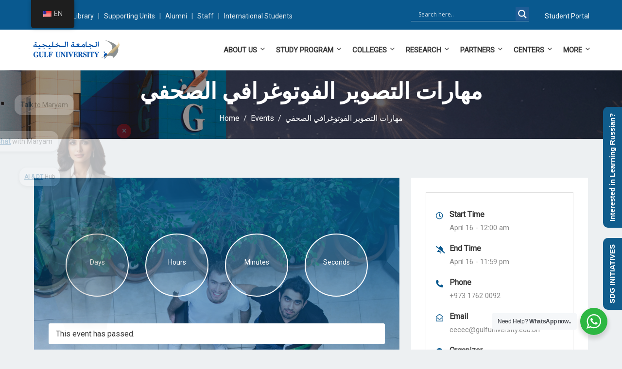

--- FILE ---
content_type: text/html; charset=UTF-8
request_url: https://www.gulfuniversity.edu.bh/event/photo-journalism-skills/
body_size: 56592
content:
<!DOCTYPE html>
<html dir="ltr" lang="en-US" prefix="og: https://ogp.me/ns#" class="no-js no-svg">
<head>
  <meta charset="UTF-8">
  <meta name="viewport" content="width=device-width, initial-scale=1">
  <link rel="profile" href="//gmpg.org/xfn/11">
  <link rel="pingback" href="https://www.gulfuniversity.edu.bh/xmlrpc.php">

  <script>(function(html){html.className = html.className.replace(/\bno-js\b/,'js')})(document.documentElement);</script>
<title>مهارات التصوير الفوتوغرافي الصحفي - Gulf University, Kingdom of Bahrain</title>
<link rel='stylesheet' id='tribe-events-views-v2-bootstrap-datepicker-styles-css' href='https://www.gulfuniversity.edu.bh/wp-content/plugins/the-events-calendar/vendor/bootstrap-datepicker/css/bootstrap-datepicker.standalone.min.css' type='text/css' media='all' />
<link rel='stylesheet' id='tec-variables-skeleton-css' href='https://www.gulfuniversity.edu.bh/wp-content/plugins/the-events-calendar/common/src/resources/css/variables-skeleton.min.css' type='text/css' media='all' />
<link rel='stylesheet' id='tribe-common-skeleton-style-css' href='https://www.gulfuniversity.edu.bh/wp-content/plugins/the-events-calendar/common/src/resources/css/common-skeleton.min.css' type='text/css' media='all' />
<link rel='stylesheet' id='tribe-tooltipster-css-css' href='https://www.gulfuniversity.edu.bh/wp-content/plugins/the-events-calendar/common/vendor/tooltipster/tooltipster.bundle.min.css' type='text/css' media='all' />
<link rel='stylesheet' id='tribe-events-views-v2-skeleton-css' href='https://www.gulfuniversity.edu.bh/wp-content/plugins/the-events-calendar/src/resources/css/views-skeleton.min.css' type='text/css' media='all' />
<link rel='stylesheet' id='tec-variables-full-css' href='https://www.gulfuniversity.edu.bh/wp-content/plugins/the-events-calendar/common/src/resources/css/variables-full.min.css' type='text/css' media='all' />
<link rel='stylesheet' id='tribe-common-full-style-css' href='https://www.gulfuniversity.edu.bh/wp-content/plugins/the-events-calendar/common/src/resources/css/common-full.min.css' type='text/css' media='all' />
<link rel='stylesheet' id='tribe-events-views-v2-full-css' href='https://www.gulfuniversity.edu.bh/wp-content/plugins/the-events-calendar/src/resources/css/views-full.min.css' type='text/css' media='all' />
<link rel='stylesheet' id='tribe-events-views-v2-print-css' href='https://www.gulfuniversity.edu.bh/wp-content/plugins/the-events-calendar/src/resources/css/views-print.min.css' type='text/css' media='print' />

		<!-- All in One SEO 4.6.1.1 - aioseo.com -->
		<meta name="description" content="Staff Name Dr. Amjed Altabal Training or Workshop or consultant service Title مهارات التصوير الفوتوغرافي الصحفي Target Audience or accurate needs and number of attendances جمعية الصحفيين في مملكة البحرين- خطاب باسم الأستاذ عيسى الشايجي. Expected outcomes of Training or Workshop or consultant service تطوير مهارات المشاركين في استخدام الكاميرات الاحترافية العاكسة ذات العدسة الواحدة" />
		<meta name="robots" content="max-image-preview:large" />
		<link rel="canonical" href="https://www.gulfuniversity.edu.bh/event/photo-journalism-skills/" />
		<meta name="generator" content="All in One SEO (AIOSEO) 4.6.1.1" />
		<meta property="og:locale" content="en_US" />
		<meta property="og:site_name" content="Gulf University, Kingdom of Bahrain - Accredited by Higher Education Council (HEC)" />
		<meta property="og:type" content="article" />
		<meta property="og:title" content="مهارات التصوير الفوتوغرافي الصحفي - Gulf University, Kingdom of Bahrain" />
		<meta property="og:description" content="Staff Name Dr. Amjed Altabal Training or Workshop or consultant service Title مهارات التصوير الفوتوغرافي الصحفي Target Audience or accurate needs and number of attendances جمعية الصحفيين في مملكة البحرين- خطاب باسم الأستاذ عيسى الشايجي. Expected outcomes of Training or Workshop or consultant service تطوير مهارات المشاركين في استخدام الكاميرات الاحترافية العاكسة ذات العدسة الواحدة" />
		<meta property="og:url" content="https://www.gulfuniversity.edu.bh/event/photo-journalism-skills/" />
		<meta property="og:image" content="https://www.gulfuniversity.edu.bh/wp-content/uploads/2022/12/gu-events-bcg2.jpg" />
		<meta property="og:image:secure_url" content="https://www.gulfuniversity.edu.bh/wp-content/uploads/2022/12/gu-events-bcg2.jpg" />
		<meta property="og:image:width" content="1000" />
		<meta property="og:image:height" content="686" />
		<meta property="article:published_time" content="2023-01-02T13:44:36+00:00" />
		<meta property="article:modified_time" content="2023-01-02T13:45:26+00:00" />
		<meta property="article:publisher" content="https://www.facebook.com/Gulf-University-294570720561292/" />
		<meta name="twitter:card" content="summary_large_image" />
		<meta name="twitter:site" content="@gulfuniversity" />
		<meta name="twitter:title" content="مهارات التصوير الفوتوغرافي الصحفي - Gulf University, Kingdom of Bahrain" />
		<meta name="twitter:description" content="Staff Name Dr. Amjed Altabal Training or Workshop or consultant service Title مهارات التصوير الفوتوغرافي الصحفي Target Audience or accurate needs and number of attendances جمعية الصحفيين في مملكة البحرين- خطاب باسم الأستاذ عيسى الشايجي. Expected outcomes of Training or Workshop or consultant service تطوير مهارات المشاركين في استخدام الكاميرات الاحترافية العاكسة ذات العدسة الواحدة" />
		<meta name="twitter:creator" content="@gulfuniversity" />
		<meta name="twitter:image" content="https://www.gulfuniversity.edu.bh/wp-content/uploads/2022/12/gu-events-bcg2.jpg" />
		<script type="application/ld+json" class="aioseo-schema">
			{"@context":"https:\/\/schema.org","@graph":[{"@type":"BreadcrumbList","@id":"https:\/\/www.gulfuniversity.edu.bh\/event\/photo-journalism-skills\/#breadcrumblist","itemListElement":[{"@type":"ListItem","@id":"https:\/\/www.gulfuniversity.edu.bh\/#listItem","position":1,"name":"Home","item":"https:\/\/www.gulfuniversity.edu.bh\/","nextItem":"https:\/\/www.gulfuniversity.edu.bh\/event\/photo-journalism-skills\/#listItem"},{"@type":"ListItem","@id":"https:\/\/www.gulfuniversity.edu.bh\/event\/photo-journalism-skills\/#listItem","position":2,"name":"\u0645\u0647\u0627\u0631\u0627\u062a \u0627\u0644\u062a\u0635\u0648\u064a\u0631 \u0627\u0644\u0641\u0648\u062a\u0648\u063a\u0631\u0627\u0641\u064a \u0627\u0644\u0635\u062d\u0641\u064a","previousItem":"https:\/\/www.gulfuniversity.edu.bh\/#listItem"}]},{"@type":"Organization","@id":"https:\/\/www.gulfuniversity.edu.bh\/#organization","name":"Gulf University, Kingdom of Bahrain","url":"https:\/\/www.gulfuniversity.edu.bh\/","logo":{"@type":"ImageObject","url":"https:\/\/www.gulfuniversity.edu.bh\/wp-content\/uploads\/2024\/01\/gu_logo.png","@id":"https:\/\/www.gulfuniversity.edu.bh\/event\/photo-journalism-skills\/#organizationLogo","width":681,"height":636},"image":{"@id":"https:\/\/www.gulfuniversity.edu.bh\/event\/photo-journalism-skills\/#organizationLogo"},"sameAs":["https:\/\/www.facebook.com\/Gulf-University-294570720561292\/","https:\/\/twitter.com\/gulfuniversity","https:\/\/instagram.com\/gulf_university","https:\/\/www.tiktok.com\/@gulfuniversity.bh","https:\/\/www.youtube.com\/user\/GulfUniversity","https:\/\/www.linkedin.com\/company\/13739134"],"contactPoint":{"@type":"ContactPoint","telephone":"+97339306718","contactType":"Technical Support"}},{"@type":"Person","@id":"https:\/\/www.gulfuniversity.edu.bh\/author\/admin\/#author","url":"https:\/\/www.gulfuniversity.edu.bh\/author\/admin\/","name":"admin","image":{"@type":"ImageObject","@id":"https:\/\/www.gulfuniversity.edu.bh\/event\/photo-journalism-skills\/#authorImage","url":"https:\/\/secure.gravatar.com\/avatar\/03037c6147c554181ca6cda3d073f9fb48f8bf114766666397d034bdcebc0451?s=96&d=mm&r=g","width":96,"height":96,"caption":"admin"}},{"@type":"WebPage","@id":"https:\/\/www.gulfuniversity.edu.bh\/event\/photo-journalism-skills\/#webpage","url":"https:\/\/www.gulfuniversity.edu.bh\/event\/photo-journalism-skills\/","name":"\u0645\u0647\u0627\u0631\u0627\u062a \u0627\u0644\u062a\u0635\u0648\u064a\u0631 \u0627\u0644\u0641\u0648\u062a\u0648\u063a\u0631\u0627\u0641\u064a \u0627\u0644\u0635\u062d\u0641\u064a - Gulf University, Kingdom of Bahrain","description":"Staff Name Dr. Amjed Altabal Training or Workshop or consultant service Title \u0645\u0647\u0627\u0631\u0627\u062a \u0627\u0644\u062a\u0635\u0648\u064a\u0631 \u0627\u0644\u0641\u0648\u062a\u0648\u063a\u0631\u0627\u0641\u064a \u0627\u0644\u0635\u062d\u0641\u064a Target Audience or accurate needs and number of attendances \u062c\u0645\u0639\u064a\u0629 \u0627\u0644\u0635\u062d\u0641\u064a\u064a\u0646 \u0641\u064a \u0645\u0645\u0644\u0643\u0629 \u0627\u0644\u0628\u062d\u0631\u064a\u0646- \u062e\u0637\u0627\u0628 \u0628\u0627\u0633\u0645 \u0627\u0644\u0623\u0633\u062a\u0627\u0630 \u0639\u064a\u0633\u0649 \u0627\u0644\u0634\u0627\u064a\u062c\u064a. Expected outcomes of Training or Workshop or consultant service \u062a\u0637\u0648\u064a\u0631 \u0645\u0647\u0627\u0631\u0627\u062a \u0627\u0644\u0645\u0634\u0627\u0631\u0643\u064a\u0646 \u0641\u064a \u0627\u0633\u062a\u062e\u062f\u0627\u0645 \u0627\u0644\u0643\u0627\u0645\u064a\u0631\u0627\u062a \u0627\u0644\u0627\u062d\u062a\u0631\u0627\u0641\u064a\u0629 \u0627\u0644\u0639\u0627\u0643\u0633\u0629 \u0630\u0627\u062a \u0627\u0644\u0639\u062f\u0633\u0629 \u0627\u0644\u0648\u0627\u062d\u062f\u0629","inLanguage":"en-US","isPartOf":{"@id":"https:\/\/www.gulfuniversity.edu.bh\/#website"},"breadcrumb":{"@id":"https:\/\/www.gulfuniversity.edu.bh\/event\/photo-journalism-skills\/#breadcrumblist"},"author":{"@id":"https:\/\/www.gulfuniversity.edu.bh\/author\/admin\/#author"},"creator":{"@id":"https:\/\/www.gulfuniversity.edu.bh\/author\/admin\/#author"},"image":{"@type":"ImageObject","url":"https:\/\/www.gulfuniversity.edu.bh\/wp-content\/uploads\/2022\/12\/gu-events-bcg2.jpg","@id":"https:\/\/www.gulfuniversity.edu.bh\/event\/photo-journalism-skills\/#mainImage","width":1000,"height":686},"primaryImageOfPage":{"@id":"https:\/\/www.gulfuniversity.edu.bh\/event\/photo-journalism-skills\/#mainImage"},"datePublished":"2023-01-02T16:44:36+03:00","dateModified":"2023-01-02T16:45:26+03:00"},{"@type":"WebSite","@id":"https:\/\/www.gulfuniversity.edu.bh\/#website","url":"https:\/\/www.gulfuniversity.edu.bh\/","name":"Gulf University, Kingdom of Bahrain","description":"Accredited by Higher Education Council (HEC)","inLanguage":"en-US","publisher":{"@id":"https:\/\/www.gulfuniversity.edu.bh\/#organization"}}]}
		</script>
		<!-- All in One SEO -->

<link rel='dns-prefetch' href='//www.googletagmanager.com' />
<link rel='dns-prefetch' href='//fonts.googleapis.com' />
<link rel="alternate" type="application/rss+xml" title="Gulf University, Kingdom of Bahrain &raquo; Feed" href="https://www.gulfuniversity.edu.bh/feed/" />
<link rel="alternate" type="application/rss+xml" title="Gulf University, Kingdom of Bahrain &raquo; Comments Feed" href="https://www.gulfuniversity.edu.bh/comments/feed/" />
<link rel="alternate" type="text/calendar" title="Gulf University, Kingdom of Bahrain &raquo; iCal Feed" href="https://www.gulfuniversity.edu.bh/events-and-activities/?ical=1" />
<link rel="alternate" title="oEmbed (JSON)" type="application/json+oembed" href="https://www.gulfuniversity.edu.bh/wp-json/oembed/1.0/embed?url=https%3A%2F%2Fwww.gulfuniversity.edu.bh%2Fevent%2Fphoto-journalism-skills%2F" />
<link rel="alternate" title="oEmbed (XML)" type="text/xml+oembed" href="https://www.gulfuniversity.edu.bh/wp-json/oembed/1.0/embed?url=https%3A%2F%2Fwww.gulfuniversity.edu.bh%2Fevent%2Fphoto-journalism-skills%2F&#038;format=xml" />
		<!-- This site uses the Google Analytics by MonsterInsights plugin v8.26.0 - Using Analytics tracking - https://www.monsterinsights.com/ -->
							<script src="//www.googletagmanager.com/gtag/js?id=G-X179VJ52VF"  data-cfasync="false" data-wpfc-render="false" type="text/javascript" async></script>
			<script data-cfasync="false" data-wpfc-render="false" type="text/javascript">
				var mi_version = '8.26.0';
				var mi_track_user = true;
				var mi_no_track_reason = '';
								var MonsterInsightsDefaultLocations = {"page_location":"https:\/\/www.gulfuniversity.edu.bh\/event\/photo-journalism-skills\/"};
				if ( typeof MonsterInsightsPrivacyGuardFilter === 'function' ) {
					var MonsterInsightsLocations = (typeof MonsterInsightsExcludeQuery === 'object') ? MonsterInsightsPrivacyGuardFilter( MonsterInsightsExcludeQuery ) : MonsterInsightsPrivacyGuardFilter( MonsterInsightsDefaultLocations );
				} else {
					var MonsterInsightsLocations = (typeof MonsterInsightsExcludeQuery === 'object') ? MonsterInsightsExcludeQuery : MonsterInsightsDefaultLocations;
				}

								var disableStrs = [
										'ga-disable-G-X179VJ52VF',
									];

				/* Function to detect opted out users */
				function __gtagTrackerIsOptedOut() {
					for (var index = 0; index < disableStrs.length; index++) {
						if (document.cookie.indexOf(disableStrs[index] + '=true') > -1) {
							return true;
						}
					}

					return false;
				}

				/* Disable tracking if the opt-out cookie exists. */
				if (__gtagTrackerIsOptedOut()) {
					for (var index = 0; index < disableStrs.length; index++) {
						window[disableStrs[index]] = true;
					}
				}

				/* Opt-out function */
				function __gtagTrackerOptout() {
					for (var index = 0; index < disableStrs.length; index++) {
						document.cookie = disableStrs[index] + '=true; expires=Thu, 31 Dec 2099 23:59:59 UTC; path=/';
						window[disableStrs[index]] = true;
					}
				}

				if ('undefined' === typeof gaOptout) {
					function gaOptout() {
						__gtagTrackerOptout();
					}
				}
								window.dataLayer = window.dataLayer || [];

				window.MonsterInsightsDualTracker = {
					helpers: {},
					trackers: {},
				};
				if (mi_track_user) {
					function __gtagDataLayer() {
						dataLayer.push(arguments);
					}

					function __gtagTracker(type, name, parameters) {
						if (!parameters) {
							parameters = {};
						}

						if (parameters.send_to) {
							__gtagDataLayer.apply(null, arguments);
							return;
						}

						if (type === 'event') {
														parameters.send_to = monsterinsights_frontend.v4_id;
							var hookName = name;
							if (typeof parameters['event_category'] !== 'undefined') {
								hookName = parameters['event_category'] + ':' + name;
							}

							if (typeof MonsterInsightsDualTracker.trackers[hookName] !== 'undefined') {
								MonsterInsightsDualTracker.trackers[hookName](parameters);
							} else {
								__gtagDataLayer('event', name, parameters);
							}
							
						} else {
							__gtagDataLayer.apply(null, arguments);
						}
					}

					__gtagTracker('js', new Date());
					__gtagTracker('set', {
						'developer_id.dZGIzZG': true,
											});
					if ( MonsterInsightsLocations.page_location ) {
						__gtagTracker('set', MonsterInsightsLocations);
					}
										__gtagTracker('config', 'G-X179VJ52VF', {"forceSSL":"true","link_attribution":"true"} );
															window.gtag = __gtagTracker;										(function () {
						/* https://developers.google.com/analytics/devguides/collection/analyticsjs/ */
						/* ga and __gaTracker compatibility shim. */
						var noopfn = function () {
							return null;
						};
						var newtracker = function () {
							return new Tracker();
						};
						var Tracker = function () {
							return null;
						};
						var p = Tracker.prototype;
						p.get = noopfn;
						p.set = noopfn;
						p.send = function () {
							var args = Array.prototype.slice.call(arguments);
							args.unshift('send');
							__gaTracker.apply(null, args);
						};
						var __gaTracker = function () {
							var len = arguments.length;
							if (len === 0) {
								return;
							}
							var f = arguments[len - 1];
							if (typeof f !== 'object' || f === null || typeof f.hitCallback !== 'function') {
								if ('send' === arguments[0]) {
									var hitConverted, hitObject = false, action;
									if ('event' === arguments[1]) {
										if ('undefined' !== typeof arguments[3]) {
											hitObject = {
												'eventAction': arguments[3],
												'eventCategory': arguments[2],
												'eventLabel': arguments[4],
												'value': arguments[5] ? arguments[5] : 1,
											}
										}
									}
									if ('pageview' === arguments[1]) {
										if ('undefined' !== typeof arguments[2]) {
											hitObject = {
												'eventAction': 'page_view',
												'page_path': arguments[2],
											}
										}
									}
									if (typeof arguments[2] === 'object') {
										hitObject = arguments[2];
									}
									if (typeof arguments[5] === 'object') {
										Object.assign(hitObject, arguments[5]);
									}
									if ('undefined' !== typeof arguments[1].hitType) {
										hitObject = arguments[1];
										if ('pageview' === hitObject.hitType) {
											hitObject.eventAction = 'page_view';
										}
									}
									if (hitObject) {
										action = 'timing' === arguments[1].hitType ? 'timing_complete' : hitObject.eventAction;
										hitConverted = mapArgs(hitObject);
										__gtagTracker('event', action, hitConverted);
									}
								}
								return;
							}

							function mapArgs(args) {
								var arg, hit = {};
								var gaMap = {
									'eventCategory': 'event_category',
									'eventAction': 'event_action',
									'eventLabel': 'event_label',
									'eventValue': 'event_value',
									'nonInteraction': 'non_interaction',
									'timingCategory': 'event_category',
									'timingVar': 'name',
									'timingValue': 'value',
									'timingLabel': 'event_label',
									'page': 'page_path',
									'location': 'page_location',
									'title': 'page_title',
									'referrer' : 'page_referrer',
								};
								for (arg in args) {
																		if (!(!args.hasOwnProperty(arg) || !gaMap.hasOwnProperty(arg))) {
										hit[gaMap[arg]] = args[arg];
									} else {
										hit[arg] = args[arg];
									}
								}
								return hit;
							}

							try {
								f.hitCallback();
							} catch (ex) {
							}
						};
						__gaTracker.create = newtracker;
						__gaTracker.getByName = newtracker;
						__gaTracker.getAll = function () {
							return [];
						};
						__gaTracker.remove = noopfn;
						__gaTracker.loaded = true;
						window['__gaTracker'] = __gaTracker;
					})();
									} else {
										console.log("");
					(function () {
						function __gtagTracker() {
							return null;
						}

						window['__gtagTracker'] = __gtagTracker;
						window['gtag'] = __gtagTracker;
					})();
									}
			</script>
				<!-- / Google Analytics by MonsterInsights -->
		<script>
var wpo_server_info_css = {"user_agent":"Mozilla\/5.0 (Macintosh; Intel Mac OS X 10_15_7) AppleWebKit\/537.36 (KHTML, like Gecko) Chrome\/131.0.0.0 Safari\/537.36; ClaudeBot\/1.0; +claudebot@anthropic.com)"}
if (!(navigator.userAgent + " " + wpo_server_info_css.user_agent).match(/Googlebot|Chrome-Lighthouse|GTmetrix|HeadlessChrome|Pingdom/i)){
    var wpo_min0d8f2759=document.createElement("link");wpo_min0d8f2759.rel="stylesheet",wpo_min0d8f2759.type="text/css",wpo_min0d8f2759.media="async",wpo_min0d8f2759.href="https://www.gulfuniversity.edu.bh/wp-content/plugins/easy-social-icons/css/font-awesome/css/all.min.css",wpo_min0d8f2759.onload=function() {wpo_min0d8f2759.media="all"},document.getElementsByTagName("head")[0].appendChild(wpo_min0d8f2759);
}</script>
<script>
var wpo_server_info_css = {"user_agent":"Mozilla\/5.0 (Macintosh; Intel Mac OS X 10_15_7) AppleWebKit\/537.36 (KHTML, like Gecko) Chrome\/131.0.0.0 Safari\/537.36; ClaudeBot\/1.0; +claudebot@anthropic.com)"}
if (!(navigator.userAgent + " " + wpo_server_info_css.user_agent).match(/Googlebot|Chrome-Lighthouse|GTmetrix|HeadlessChrome|Pingdom/i)){
    var wpo_mind5dc291b=document.createElement("link");wpo_mind5dc291b.rel="stylesheet",wpo_mind5dc291b.type="text/css",wpo_mind5dc291b.media="async",wpo_mind5dc291b.href="https://www.gulfuniversity.edu.bh/wp-content/plugins/easy-social-icons/css/font-awesome/css/v4-shims.min.css",wpo_mind5dc291b.onload=function() {wpo_mind5dc291b.media="all"},document.getElementsByTagName("head")[0].appendChild(wpo_mind5dc291b);
}</script>
<script>
var wpo_server_info_css = {"user_agent":"Mozilla\/5.0 (Macintosh; Intel Mac OS X 10_15_7) AppleWebKit\/537.36 (KHTML, like Gecko) Chrome\/131.0.0.0 Safari\/537.36; ClaudeBot\/1.0; +claudebot@anthropic.com)"}
if (!(navigator.userAgent + " " + wpo_server_info_css.user_agent).match(/Googlebot|Chrome-Lighthouse|GTmetrix|HeadlessChrome|Pingdom/i)){
    var wpo_min0a742266=document.createElement("link");wpo_min0a742266.rel="stylesheet",wpo_min0a742266.type="text/css",wpo_min0a742266.media="async",wpo_min0a742266.href="https://www.gulfuniversity.edu.bh/wp-content/themes/edubin/assets/css/fontawesome.min.css",wpo_min0a742266.onload=function() {wpo_min0a742266.media="all"},document.getElementsByTagName("head")[0].appendChild(wpo_min0a742266);
}</script>
<script>
var wpo_server_info_css = {"user_agent":"Mozilla\/5.0 (Macintosh; Intel Mac OS X 10_15_7) AppleWebKit\/537.36 (KHTML, like Gecko) Chrome\/131.0.0.0 Safari\/537.36; ClaudeBot\/1.0; +claudebot@anthropic.com)"}
if (!(navigator.userAgent + " " + wpo_server_info_css.user_agent).match(/Googlebot|Chrome-Lighthouse|GTmetrix|HeadlessChrome|Pingdom/i)){
    var wpo_min67211d23=document.createElement("link");wpo_min67211d23.rel="stylesheet",wpo_min67211d23.type="text/css",wpo_min67211d23.media="async",wpo_min67211d23.href="https://fonts.googleapis.com/css2?family=Open+Sans&family=Roboto&display=swap",wpo_min67211d23.onload=function() {wpo_min67211d23.media="all"},document.getElementsByTagName("head")[0].appendChild(wpo_min67211d23);
}</script>
<style id='wp-img-auto-sizes-contain-inline-css' type='text/css'>
img:is([sizes=auto i],[sizes^="auto," i]){contain-intrinsic-size:3000px 1500px}
/*# sourceURL=wp-img-auto-sizes-contain-inline-css */
</style>
<style id='wp-block-library-inline-css' type='text/css'>
:root{--wp-block-synced-color:#7a00df;--wp-block-synced-color--rgb:122,0,223;--wp-bound-block-color:var(--wp-block-synced-color);--wp-editor-canvas-background:#ddd;--wp-admin-theme-color:#007cba;--wp-admin-theme-color--rgb:0,124,186;--wp-admin-theme-color-darker-10:#006ba1;--wp-admin-theme-color-darker-10--rgb:0,107,160.5;--wp-admin-theme-color-darker-20:#005a87;--wp-admin-theme-color-darker-20--rgb:0,90,135;--wp-admin-border-width-focus:2px}@media (min-resolution:192dpi){:root{--wp-admin-border-width-focus:1.5px}}.wp-element-button{cursor:pointer}:root .has-very-light-gray-background-color{background-color:#eee}:root .has-very-dark-gray-background-color{background-color:#313131}:root .has-very-light-gray-color{color:#eee}:root .has-very-dark-gray-color{color:#313131}:root .has-vivid-green-cyan-to-vivid-cyan-blue-gradient-background{background:linear-gradient(135deg,#00d084,#0693e3)}:root .has-purple-crush-gradient-background{background:linear-gradient(135deg,#34e2e4,#4721fb 50%,#ab1dfe)}:root .has-hazy-dawn-gradient-background{background:linear-gradient(135deg,#faaca8,#dad0ec)}:root .has-subdued-olive-gradient-background{background:linear-gradient(135deg,#fafae1,#67a671)}:root .has-atomic-cream-gradient-background{background:linear-gradient(135deg,#fdd79a,#004a59)}:root .has-nightshade-gradient-background{background:linear-gradient(135deg,#330968,#31cdcf)}:root .has-midnight-gradient-background{background:linear-gradient(135deg,#020381,#2874fc)}:root{--wp--preset--font-size--normal:16px;--wp--preset--font-size--huge:42px}.has-regular-font-size{font-size:1em}.has-larger-font-size{font-size:2.625em}.has-normal-font-size{font-size:var(--wp--preset--font-size--normal)}.has-huge-font-size{font-size:var(--wp--preset--font-size--huge)}.has-text-align-center{text-align:center}.has-text-align-left{text-align:left}.has-text-align-right{text-align:right}.has-fit-text{white-space:nowrap!important}#end-resizable-editor-section{display:none}.aligncenter{clear:both}.items-justified-left{justify-content:flex-start}.items-justified-center{justify-content:center}.items-justified-right{justify-content:flex-end}.items-justified-space-between{justify-content:space-between}.screen-reader-text{border:0;clip-path:inset(50%);height:1px;margin:-1px;overflow:hidden;padding:0;position:absolute;width:1px;word-wrap:normal!important}.screen-reader-text:focus{background-color:#ddd;clip-path:none;color:#444;display:block;font-size:1em;height:auto;left:5px;line-height:normal;padding:15px 23px 14px;text-decoration:none;top:5px;width:auto;z-index:100000}html :where(.has-border-color){border-style:solid}html :where([style*=border-top-color]){border-top-style:solid}html :where([style*=border-right-color]){border-right-style:solid}html :where([style*=border-bottom-color]){border-bottom-style:solid}html :where([style*=border-left-color]){border-left-style:solid}html :where([style*=border-width]){border-style:solid}html :where([style*=border-top-width]){border-top-style:solid}html :where([style*=border-right-width]){border-right-style:solid}html :where([style*=border-bottom-width]){border-bottom-style:solid}html :where([style*=border-left-width]){border-left-style:solid}html :where(img[class*=wp-image-]){height:auto;max-width:100%}:where(figure){margin:0 0 1em}html :where(.is-position-sticky){--wp-admin--admin-bar--position-offset:var(--wp-admin--admin-bar--height,0px)}@media screen and (max-width:600px){html :where(.is-position-sticky){--wp-admin--admin-bar--position-offset:0px}}

/*# sourceURL=wp-block-library-inline-css */
</style><style id='global-styles-inline-css' type='text/css'>
:root{--wp--preset--aspect-ratio--square: 1;--wp--preset--aspect-ratio--4-3: 4/3;--wp--preset--aspect-ratio--3-4: 3/4;--wp--preset--aspect-ratio--3-2: 3/2;--wp--preset--aspect-ratio--2-3: 2/3;--wp--preset--aspect-ratio--16-9: 16/9;--wp--preset--aspect-ratio--9-16: 9/16;--wp--preset--color--black: #000000;--wp--preset--color--cyan-bluish-gray: #abb8c3;--wp--preset--color--white: #ffffff;--wp--preset--color--pale-pink: #f78da7;--wp--preset--color--vivid-red: #cf2e2e;--wp--preset--color--luminous-vivid-orange: #ff6900;--wp--preset--color--luminous-vivid-amber: #fcb900;--wp--preset--color--light-green-cyan: #7bdcb5;--wp--preset--color--vivid-green-cyan: #00d084;--wp--preset--color--pale-cyan-blue: #8ed1fc;--wp--preset--color--vivid-cyan-blue: #0693e3;--wp--preset--color--vivid-purple: #9b51e0;--wp--preset--gradient--vivid-cyan-blue-to-vivid-purple: linear-gradient(135deg,rgb(6,147,227) 0%,rgb(155,81,224) 100%);--wp--preset--gradient--light-green-cyan-to-vivid-green-cyan: linear-gradient(135deg,rgb(122,220,180) 0%,rgb(0,208,130) 100%);--wp--preset--gradient--luminous-vivid-amber-to-luminous-vivid-orange: linear-gradient(135deg,rgb(252,185,0) 0%,rgb(255,105,0) 100%);--wp--preset--gradient--luminous-vivid-orange-to-vivid-red: linear-gradient(135deg,rgb(255,105,0) 0%,rgb(207,46,46) 100%);--wp--preset--gradient--very-light-gray-to-cyan-bluish-gray: linear-gradient(135deg,rgb(238,238,238) 0%,rgb(169,184,195) 100%);--wp--preset--gradient--cool-to-warm-spectrum: linear-gradient(135deg,rgb(74,234,220) 0%,rgb(151,120,209) 20%,rgb(207,42,186) 40%,rgb(238,44,130) 60%,rgb(251,105,98) 80%,rgb(254,248,76) 100%);--wp--preset--gradient--blush-light-purple: linear-gradient(135deg,rgb(255,206,236) 0%,rgb(152,150,240) 100%);--wp--preset--gradient--blush-bordeaux: linear-gradient(135deg,rgb(254,205,165) 0%,rgb(254,45,45) 50%,rgb(107,0,62) 100%);--wp--preset--gradient--luminous-dusk: linear-gradient(135deg,rgb(255,203,112) 0%,rgb(199,81,192) 50%,rgb(65,88,208) 100%);--wp--preset--gradient--pale-ocean: linear-gradient(135deg,rgb(255,245,203) 0%,rgb(182,227,212) 50%,rgb(51,167,181) 100%);--wp--preset--gradient--electric-grass: linear-gradient(135deg,rgb(202,248,128) 0%,rgb(113,206,126) 100%);--wp--preset--gradient--midnight: linear-gradient(135deg,rgb(2,3,129) 0%,rgb(40,116,252) 100%);--wp--preset--font-size--small: 13px;--wp--preset--font-size--medium: 20px;--wp--preset--font-size--large: 36px;--wp--preset--font-size--x-large: 42px;--wp--preset--spacing--20: 0.44rem;--wp--preset--spacing--30: 0.67rem;--wp--preset--spacing--40: 1rem;--wp--preset--spacing--50: 1.5rem;--wp--preset--spacing--60: 2.25rem;--wp--preset--spacing--70: 3.38rem;--wp--preset--spacing--80: 5.06rem;--wp--preset--shadow--natural: 6px 6px 9px rgba(0, 0, 0, 0.2);--wp--preset--shadow--deep: 12px 12px 50px rgba(0, 0, 0, 0.4);--wp--preset--shadow--sharp: 6px 6px 0px rgba(0, 0, 0, 0.2);--wp--preset--shadow--outlined: 6px 6px 0px -3px rgb(255, 255, 255), 6px 6px rgb(0, 0, 0);--wp--preset--shadow--crisp: 6px 6px 0px rgb(0, 0, 0);}:where(.is-layout-flex){gap: 0.5em;}:where(.is-layout-grid){gap: 0.5em;}body .is-layout-flex{display: flex;}.is-layout-flex{flex-wrap: wrap;align-items: center;}.is-layout-flex > :is(*, div){margin: 0;}body .is-layout-grid{display: grid;}.is-layout-grid > :is(*, div){margin: 0;}:where(.wp-block-columns.is-layout-flex){gap: 2em;}:where(.wp-block-columns.is-layout-grid){gap: 2em;}:where(.wp-block-post-template.is-layout-flex){gap: 1.25em;}:where(.wp-block-post-template.is-layout-grid){gap: 1.25em;}.has-black-color{color: var(--wp--preset--color--black) !important;}.has-cyan-bluish-gray-color{color: var(--wp--preset--color--cyan-bluish-gray) !important;}.has-white-color{color: var(--wp--preset--color--white) !important;}.has-pale-pink-color{color: var(--wp--preset--color--pale-pink) !important;}.has-vivid-red-color{color: var(--wp--preset--color--vivid-red) !important;}.has-luminous-vivid-orange-color{color: var(--wp--preset--color--luminous-vivid-orange) !important;}.has-luminous-vivid-amber-color{color: var(--wp--preset--color--luminous-vivid-amber) !important;}.has-light-green-cyan-color{color: var(--wp--preset--color--light-green-cyan) !important;}.has-vivid-green-cyan-color{color: var(--wp--preset--color--vivid-green-cyan) !important;}.has-pale-cyan-blue-color{color: var(--wp--preset--color--pale-cyan-blue) !important;}.has-vivid-cyan-blue-color{color: var(--wp--preset--color--vivid-cyan-blue) !important;}.has-vivid-purple-color{color: var(--wp--preset--color--vivid-purple) !important;}.has-black-background-color{background-color: var(--wp--preset--color--black) !important;}.has-cyan-bluish-gray-background-color{background-color: var(--wp--preset--color--cyan-bluish-gray) !important;}.has-white-background-color{background-color: var(--wp--preset--color--white) !important;}.has-pale-pink-background-color{background-color: var(--wp--preset--color--pale-pink) !important;}.has-vivid-red-background-color{background-color: var(--wp--preset--color--vivid-red) !important;}.has-luminous-vivid-orange-background-color{background-color: var(--wp--preset--color--luminous-vivid-orange) !important;}.has-luminous-vivid-amber-background-color{background-color: var(--wp--preset--color--luminous-vivid-amber) !important;}.has-light-green-cyan-background-color{background-color: var(--wp--preset--color--light-green-cyan) !important;}.has-vivid-green-cyan-background-color{background-color: var(--wp--preset--color--vivid-green-cyan) !important;}.has-pale-cyan-blue-background-color{background-color: var(--wp--preset--color--pale-cyan-blue) !important;}.has-vivid-cyan-blue-background-color{background-color: var(--wp--preset--color--vivid-cyan-blue) !important;}.has-vivid-purple-background-color{background-color: var(--wp--preset--color--vivid-purple) !important;}.has-black-border-color{border-color: var(--wp--preset--color--black) !important;}.has-cyan-bluish-gray-border-color{border-color: var(--wp--preset--color--cyan-bluish-gray) !important;}.has-white-border-color{border-color: var(--wp--preset--color--white) !important;}.has-pale-pink-border-color{border-color: var(--wp--preset--color--pale-pink) !important;}.has-vivid-red-border-color{border-color: var(--wp--preset--color--vivid-red) !important;}.has-luminous-vivid-orange-border-color{border-color: var(--wp--preset--color--luminous-vivid-orange) !important;}.has-luminous-vivid-amber-border-color{border-color: var(--wp--preset--color--luminous-vivid-amber) !important;}.has-light-green-cyan-border-color{border-color: var(--wp--preset--color--light-green-cyan) !important;}.has-vivid-green-cyan-border-color{border-color: var(--wp--preset--color--vivid-green-cyan) !important;}.has-pale-cyan-blue-border-color{border-color: var(--wp--preset--color--pale-cyan-blue) !important;}.has-vivid-cyan-blue-border-color{border-color: var(--wp--preset--color--vivid-cyan-blue) !important;}.has-vivid-purple-border-color{border-color: var(--wp--preset--color--vivid-purple) !important;}.has-vivid-cyan-blue-to-vivid-purple-gradient-background{background: var(--wp--preset--gradient--vivid-cyan-blue-to-vivid-purple) !important;}.has-light-green-cyan-to-vivid-green-cyan-gradient-background{background: var(--wp--preset--gradient--light-green-cyan-to-vivid-green-cyan) !important;}.has-luminous-vivid-amber-to-luminous-vivid-orange-gradient-background{background: var(--wp--preset--gradient--luminous-vivid-amber-to-luminous-vivid-orange) !important;}.has-luminous-vivid-orange-to-vivid-red-gradient-background{background: var(--wp--preset--gradient--luminous-vivid-orange-to-vivid-red) !important;}.has-very-light-gray-to-cyan-bluish-gray-gradient-background{background: var(--wp--preset--gradient--very-light-gray-to-cyan-bluish-gray) !important;}.has-cool-to-warm-spectrum-gradient-background{background: var(--wp--preset--gradient--cool-to-warm-spectrum) !important;}.has-blush-light-purple-gradient-background{background: var(--wp--preset--gradient--blush-light-purple) !important;}.has-blush-bordeaux-gradient-background{background: var(--wp--preset--gradient--blush-bordeaux) !important;}.has-luminous-dusk-gradient-background{background: var(--wp--preset--gradient--luminous-dusk) !important;}.has-pale-ocean-gradient-background{background: var(--wp--preset--gradient--pale-ocean) !important;}.has-electric-grass-gradient-background{background: var(--wp--preset--gradient--electric-grass) !important;}.has-midnight-gradient-background{background: var(--wp--preset--gradient--midnight) !important;}.has-small-font-size{font-size: var(--wp--preset--font-size--small) !important;}.has-medium-font-size{font-size: var(--wp--preset--font-size--medium) !important;}.has-large-font-size{font-size: var(--wp--preset--font-size--large) !important;}.has-x-large-font-size{font-size: var(--wp--preset--font-size--x-large) !important;}
/*# sourceURL=global-styles-inline-css */
</style>

<style id='classic-theme-styles-inline-css' type='text/css'>
/*! This file is auto-generated */
.wp-block-button__link{color:#fff;background-color:#32373c;border-radius:9999px;box-shadow:none;text-decoration:none;padding:calc(.667em + 2px) calc(1.333em + 2px);font-size:1.125em}.wp-block-file__button{background:#32373c;color:#fff;text-decoration:none}
/*# sourceURL=/wp-includes/css/classic-themes.min.css */
</style>
<style id='woocommerce-inline-inline-css' type='text/css'>
.woocommerce form .form-row .required { visibility: visible; }
/*# sourceURL=woocommerce-inline-inline-css */
</style>
<style id='rocket-lazyload-inline-css' type='text/css'>
.rll-youtube-player{position:relative;padding-bottom:56.23%;height:0;overflow:hidden;max-width:100%;}.rll-youtube-player:focus-within{outline: 2px solid currentColor;outline-offset: 5px;}.rll-youtube-player iframe{position:absolute;top:0;left:0;width:100%;height:100%;z-index:100;background:0 0}.rll-youtube-player img{bottom:0;display:block;left:0;margin:auto;max-width:100%;width:100%;position:absolute;right:0;top:0;border:none;height:auto;-webkit-transition:.4s all;-moz-transition:.4s all;transition:.4s all}.rll-youtube-player img:hover{-webkit-filter:brightness(75%)}.rll-youtube-player .play{height:100%;width:100%;left:0;top:0;position:absolute;background:url(https://www.gulfuniversity.edu.bh/wp-content/plugins/rocket-lazy-load/assets/img/youtube.png) no-repeat center;background-color: transparent !important;cursor:pointer;border:none;}.wp-embed-responsive .wp-has-aspect-ratio .rll-youtube-player{position:absolute;padding-bottom:0;width:100%;height:100%;top:0;bottom:0;left:0;right:0}
/*# sourceURL=rocket-lazyload-inline-css */
</style>
<link rel='stylesheet' id='wpo_min-header-0-css' href='https://www.gulfuniversity.edu.bh/wp-content/cache/wpo-minify/1764662500/assets/wpo-minify-header-7bd96e9b.min.css' type='text/css' media='all' />
<link rel='stylesheet' id='wpo_min-header-1-css' href='https://www.gulfuniversity.edu.bh/wp-content/cache/wpo-minify/1764662500/assets/wpo-minify-header-8c5a1308.min.css' type='text/css' media='only screen and (max-width: 768px)' />
<link rel='stylesheet' id='wpo_min-header-2-css' href='https://www.gulfuniversity.edu.bh/wp-content/cache/wpo-minify/1764662500/assets/wpo-minify-header-243abfbc.min.css' type='text/css' media='all' />
<script type="text/javascript" src="https://www.gulfuniversity.edu.bh/wp-includes/js/jquery/jquery.min.js" id="jquery-core-js"></script>
<script type="text/javascript" src="https://www.gulfuniversity.edu.bh/wp-includes/js/jquery/jquery-migrate.min.js" id="jquery-migrate-js"></script>
<script type="text/javascript" src="https://www.gulfuniversity.edu.bh/wp-content/plugins/easy-social-icons/js/cnss.js" id="cnss_js-js"></script>
<script type="text/javascript" src="https://www.gulfuniversity.edu.bh/wp-content/plugins/the-events-calendar/common/src/resources/js/tribe-common.min.js" id="tribe-common-js"></script>
<script type="text/javascript" src="https://www.gulfuniversity.edu.bh/wp-content/plugins/the-events-calendar/src/resources/js/views/breakpoints.min.js" id="tribe-events-views-v2-breakpoints-js"></script>
<script type="text/javascript" src="https://www.gulfuniversity.edu.bh/wp-content/plugins/google-analytics-for-wordpress/assets/js/frontend-gtag.min.js" id="monsterinsights-frontend-script-js"></script>
<script data-cfasync="false" data-wpfc-render="false" type="text/javascript" id='monsterinsights-frontend-script-js-extra'>/* <![CDATA[ */
var monsterinsights_frontend = {"js_events_tracking":"true","download_extensions":"doc,pdf,ppt,zip,xls,docx,pptx,xlsx","inbound_paths":"[{\"path\":\"\\\/go\\\/\",\"label\":\"affiliate\"},{\"path\":\"\\\/recommend\\\/\",\"label\":\"affiliate\"}]","home_url":"https:\/\/www.gulfuniversity.edu.bh","hash_tracking":"false","v4_id":"G-X179VJ52VF"};/* ]]> */
</script>
<script type="text/javascript" src="https://www.gulfuniversity.edu.bh/wp-content/plugins/woocommerce/assets/js/jquery-blockui/jquery.blockUI.min.js" id="jquery-blockui-js" data-wp-strategy="defer"></script>
<script type="text/javascript" id="wc-add-to-cart-js-extra">
/* <![CDATA[ */
var wc_add_to_cart_params = {"ajax_url":"/wp-admin/admin-ajax.php","wc_ajax_url":"/?wc-ajax=%%endpoint%%","i18n_view_cart":"View cart","cart_url":"https://www.gulfuniversity.edu.bh/cart/","is_cart":"","cart_redirect_after_add":"no"};
//# sourceURL=wc-add-to-cart-js-extra
/* ]]> */
</script>
<script type="text/javascript" src="https://www.gulfuniversity.edu.bh/wp-content/plugins/woocommerce/assets/js/frontend/add-to-cart.min.js" id="wc-add-to-cart-js" defer="defer" data-wp-strategy="defer"></script>
<script type="text/javascript" src="https://www.gulfuniversity.edu.bh/wp-content/plugins/woocommerce/assets/js/js-cookie/js.cookie.min.js" id="js-cookie-js" data-wp-strategy="defer"></script>
<script type="text/javascript" src="https://www.gulfuniversity.edu.bh/wp-content/plugins/translatepress-multilingual/assets/js/trp-frontend-compatibility.js" id="trp-frontend-compatibility-js"></script>
<script type="text/javascript" src="https://www.gulfuniversity.edu.bh/wp-content/plugins/wpo365-login/apps/dist/pintra-redirect.js" id="pintraredirectjs-js" async></script>

<!-- Google tag (gtag.js) snippet added by Site Kit -->

<!-- Google Ads snippet added by Site Kit -->

<!-- Google Analytics snippet added by Site Kit -->
<script type="text/javascript" src="https://www.googletagmanager.com/gtag/js?id=GT-PJ5TR9B" id="google_gtagjs-js" async></script>
<script type="text/javascript" id="google_gtagjs-js-after">
/* <![CDATA[ */
window.dataLayer = window.dataLayer || [];function gtag(){dataLayer.push(arguments);}
gtag("set","linker",{"domains":["www.gulfuniversity.edu.bh"]});
gtag("js", new Date());
gtag("set", "developer_id.dZTNiMT", true);
gtag("config", "GT-PJ5TR9B");
gtag("config", "AW-677118090");
 window._googlesitekit = window._googlesitekit || {}; window._googlesitekit.throttledEvents = []; window._googlesitekit.gtagEvent = (name, data) => { var key = JSON.stringify( { name, data } ); if ( !! window._googlesitekit.throttledEvents[ key ] ) { return; } window._googlesitekit.throttledEvents[ key ] = true; setTimeout( () => { delete window._googlesitekit.throttledEvents[ key ]; }, 5 ); gtag( "event", name, { ...data, event_source: "site-kit" } ); } 
//# sourceURL=google_gtagjs-js-after
/* ]]> */
</script>

<!-- End Google tag (gtag.js) snippet added by Site Kit -->
<link rel="https://api.w.org/" href="https://www.gulfuniversity.edu.bh/wp-json/" /><link rel="alternate" title="JSON" type="application/json" href="https://www.gulfuniversity.edu.bh/wp-json/wp/v2/tribe_events/16138" /><link rel="EditURI" type="application/rsd+xml" title="RSD" href="https://www.gulfuniversity.edu.bh/xmlrpc.php?rsd" />
<meta name="generator" content="WordPress 6.9" />
<meta name="generator" content="WooCommerce 8.8.2" />
<link rel='shortlink' href='https://www.gulfuniversity.edu.bh/?p=16138' />
<style type="text/css">
		ul.cnss-social-icon li.cn-fa-icon a:hover{opacity: 0.7!important;color:#ffffff!important;}
		</style><meta name="generator" content="Site Kit by Google 1.150.0" />		<style>
			:root {
						}
		</style>
		<link rel="alternate" hreflang="en-US" href="https://www.gulfuniversity.edu.bh/event/photo-journalism-skills/"/>
<link rel="alternate" hreflang="ar" href="https://www.gulfuniversity.edu.bh/ar/event/photo-journalism-skills/"/>
<link rel="alternate" hreflang="en" href="https://www.gulfuniversity.edu.bh/event/photo-journalism-skills/"/>
<link rel="alternate" hreflang="x-default" href="https://www.gulfuniversity.edu.bh/event/photo-journalism-skills/"/>
<meta name="tec-api-version" content="v1"><meta name="tec-api-origin" content="https://www.gulfuniversity.edu.bh"><link rel="alternate" href="https://www.gulfuniversity.edu.bh/wp-json/tribe/events/v1/events/16138" />		<script>
			( function() {
				window.onpageshow = function( event ) {
					// Defined window.wpforms means that a form exists on a page.
					// If so and back/forward button has been clicked,
					// force reload a page to prevent the submit button state stuck.
					if ( typeof window.wpforms !== 'undefined' && event.persisted ) {
						window.location.reload();
					}
				};
			}() );
		</script>
		
        
        <!-- Google Tag Manager -->
        <script>
            (function(w, d, s, l, i) {
                w[l] = w[l] || [];
                w[l].push({
                    'gtm.start': new Date().getTime(),
                    event: 'gtm.js'
                });
                var f = d.getElementsByTagName(s)[0],
                    j = d.createElement(s),
                    dl = l != 'dataLayer' ? '&l=' + l : '';
                j.async = true;
                j.src =
                    'https://www.googletagmanager.com/gtm.js?id=' + i + dl;
                f.parentNode.insertBefore(j, f);
            })(window, document, 'script', 'dataLayer', 'GTM-KBK5V7T6');
        </script>
        <!-- End Google Tag Manager -->
      <style>
    
     body.sensei.page nav.sensei-pagination{
      text-align: center;
    }
  
    
        .sensei-pagination .page-numbers li .page-numbers.current{
            color: #fff;
        }
    </style>   <style>
    /*Woocommerce*/
    .woocommerce .woocommerce-error .button,
    .woocommerce .woocommerce-info .button,
    .woocommerce .woocommerce-message .button {
      border-color: #09598f;
      background: #09598f;
      color: #ffffff;
    }
    .woocommerce .woocommerce-error .button:hover,
    .woocommerce .woocommerce-info .button:hover,
    .woocommerce .woocommerce-message .button:hover {
      border: #0f87dc;
      background-color: #0f87dc;
      color: #ffffff;
    }
    .woocommerce #respond input#submit,
    .woocommerce input.button{
      border-color: #09598f;
      background: #09598f;
      color: #ffffff;
    }
    .woocommerce #respond input#submit:hover,
    .woocommerce input.button:hover{
      border: #0f87dc;
      background-color: #0f87dc;
      color: #ffffff;
    }
    .wc-proceed-to-checkout{
      border-color: #09598f;
      background: #09598f;
      color: #ffffff;
    }
    .wc-proceed-to-checkout:hover{
      border: #0f87dc;
      background-color: #0f87dc;
      color: #ffffff;
    }
    .wc-proceed-to-checkout:hover a.checkout-button{
      color: #ffffff;
    }
    .woocommerce a.shipping-calculator-button{
      color: #353535;
    }
    .woocommerce a.showcoupon{
     color: ;
    }
        .woocommerce span.onsale{
      color: #fff;
      background-color: #09598f;
    }
      .woocommerce a.added_to_cart.wc-forward{
  background-color: #0f87dc;
  }
  .woocommerce a.add_to_cart_button{
  color: #09598f;
  }
    .woocommerce a.add_to_cart_button:hover {
    background-color: #09598f;
    color:#fff;
  }
      .woocommerce a.edubin-cart-link{
  border: 1px solid #09598f;
  background: #09598f;
  color: #fff;
  }
      .woocommerce a.edubin-cart-link:hover{
   background: #09598f;
   color: #fff;
   border-color: #09598f;
  }
      .woocommerce ul.products li.product .overlay{
     background-color: rgba(0,0,0,.3);
  }
      .woocommerce .edubin-cart-button-list>a.button {
  border: 1px solid #09598f !important;
  background: #09598f;
  color: #fff;
  }
    .woocommerce .edubin-cart-button-list>a.button:hover {
  border-color: #09598f !important;
  }
    .woocommerce a.button.added:after, .woocommerce button.button.added:after{
   background: #09598f;
   color: #fff;
  }
      .woocommerce #respond input#submit.loading:after, .woocommerce a.button.loading:after, .woocommerce button.button.loading:after, .woocommerce input.button.loading:after {
   background: #09598f;
   color: #fff;
  }
    .woocommerce h2.woocommerce-loop-product__title:hover{
  color: #09598f;
  }
  .woocommerce h2.woocommerce-loop-product__title{
  color: #353535;
  }
  .woocommerce div.product .woocommerce-tabs ul.tabs li a{
  color: #353535;
  }
  .woocommerce div.product .woocommerce-tabs ul.tabs li.active a{
  color: #353535;
  }
  .woocommerce div.product .woocommerce-tabs ul.tabs li.active a:before{
  background: #353535;
  }

  .woocommerce #respond input#submit.disabled:hover, .woocommerce #respond input#submit:disabled:hover, .woocommerce #respond input#submit:disabled[disabled]:hover, .woocommerce a.button.disabled:hover, .woocommerce a.button:disabled:hover, .woocommerce a.button:disabled[disabled]:hover, .woocommerce button.button.disabled:hover, .woocommerce button.button:disabled:hover, .woocommerce button.button:disabled[disabled]:hover, .woocommerce input.button.disabled:hover, .woocommerce input.button:disabled:hover, .woocommerce input.button:disabled[disabled]:hover{
  background-color: #0f87dc;
  }
  .woocommerce-cart table.cart td a, .woocommerce-cart table.cart th a {
    color: #353535;
  }
  a.button.wc-backward {
    background-color: #09598f;
    border-color: #09598f;
  }
  a.button.wc-backward:hover {
    background-color: #0f87dc;
    border-color: #0f87dc;
    color: #ffffff;
  }
  .woocommerce .product_meta a:hover{
   color: #09598f;
  }
</style>
  <style>
    div.wpforms-container-full .wpforms-form input[type=submit], div.wpforms-container-full .wpforms-form button[type=submit], div.wpforms-container-full .wpforms-form .wpforms-page-button{
    border-color: #09598f;
    background: #09598f;
    color: #ffffff;
    }
    div.wpforms-container-full .wpforms-form input[type=date]:focus, div.wpforms-container-full .wpforms-form input[type=datetime]:focus, div.wpforms-container-full .wpforms-form input[type=datetime-local]:focus, div.wpforms-container-full .wpforms-form input[type=email]:focus, div.wpforms-container-full .wpforms-form input[type=month]:focus, div.wpforms-container-full .wpforms-form input[type=number]:focus, div.wpforms-container-full .wpforms-form input[type=password]:focus, div.wpforms-container-full .wpforms-form input[type=range]:focus, div.wpforms-container-full .wpforms-form input[type=search]:focus, div.wpforms-container-full .wpforms-form input[type=tel]:focus, div.wpforms-container-full .wpforms-form input[type=text]:focus, div.wpforms-container-full .wpforms-form input[type=time]:focus, div.wpforms-container-full .wpforms-form input[type=url]:focus, div.wpforms-container-full .wpforms-form input[type=week]:focus, div.wpforms-container-full .wpforms-form select:focus, div.wpforms-container-full .wpforms-form textarea:focus{
    border-color: #09598f;
    }
    div.wpforms-container-full .wpforms-form input:focus, div.wpforms-container-full .wpforms-form textarea:focus, div.wpforms-container-full .wpforms-form select:focus{
    border-color: #09598f !important;
    }
    div.wpforms-container-full .wpforms-form input[type=submit]:hover, div.wpforms-container-full .wpforms-form button[type=submit]:hover, div.wpforms-container-full .wpforms-form .wpforms-page-button:hover{
    border: #0f87dc;
    background-color: #0f87dc;
    color: #ffffff;
    }
    div.wpforms-container-full .wpforms-form input[type=submit], div.wpforms-container-full .wpforms-form button[type=submit], div.wpforms-container-full .wpforms-form .wpforms-page-button{
    color: #ffffff;
    border-color: #09598f;
    }
</style>  
<style>
      .tribe-events-event-cost span{
        background: #09598f;
      }
      .tribe-events-event-cost span{
        border-color: #09598f;
      }
      .events-address ul li .single-address .icon i{
        color: #09598f;
      }
      .tribe-events-list-event-title a.tribe-event-url{
       color: #353535;
     }
     .tribe_events-template-default .edubin-event-register-from #rtec button:hover{
       background: #09598f;
     }
          .tribe_events-template-default .edubin-event-register-from #rtec span.rtec-already-registered-reveal a{
      color: #fff;
    }
        #tribe-events .tribe-events-button, #tribe-events .tribe-events-button:hover, #tribe_events_filters_wrapper input[type=submit], .tribe-events-button, .tribe-events-button.tribe-active:hover, .tribe-events-button.tribe-inactive, .tribe-events-button:hover, .tribe-events-calendar td.tribe-events-present div[id*=tribe-events-daynum-], .tribe-events-calendar td.tribe-events-present div[id*=tribe-events-daynum-] > a{
     background: #09598f;
    }
        .edubin-events-countdown .count-down-time .single-count .number{
     color: #fff;
    }
    .edubin-single-event-addon .edubin-event-price-1 span{
     color: #fff;
    }
        #tribe-events .tribe-events-button, .tribe-events-button{
     color: #0f87dc;
    }
    #tribe-events .tribe-events-button:hover, #tribe-events .tribe-events-button:hover:hover, #tribe_events_filters_wrapper input[type=submit]:hover, .tribe-events-button:hover, .tribe-events-button.tribe-active:hover:hover, .tribe-events-button.tribe-inactive:hover, .tribe-events-button:hover:hover, .tribe-events-calendar td.tribe-events-present div[id*=tribe-events-daynum-]:hover, .tribe-events-calendar td.tribe-events-present div[id*=tribe-events-daynum-] > a:hover{
      background: #0f87dc;
    }
    .tribe-events-event-cost span{
      color: #0f87dc;
    }
    #tribe-events-content a:hover, .tribe-events-adv-list-widget .tribe-events-widget-link a:hover, .tribe-events-adv-list-widget .tribe-events-widget-link a:hover:hover, .tribe-events-back a:hover, .tribe-events-back a:hover:hover, .tribe-events-event-meta a:hover, .tribe-events-list-widget .tribe-events-widget-link a:hover, .tribe-events-list-widget .tribe-events-widget-link a:hover:hover, ul.tribe-events-sub-nav a:hover, ul.tribe-events-sub-nav a:hover:hover{
      color: #09598f;
    }
    #tribe-events td.tribe-events-present div[id*="tribe-events-daynum-"], #tribe-events td.tribe-events-present div[id*="tribe-events-daynum-"] > a{
     background-color: #09598f;
    }
        .tribe_events-template-default .edubin-event-register-from #rtec .rtec-register-button{
     background-color: #09598f;
     color: #fff;
     border: 2px solid;
    }
    
    .events-right [data-overlay]::before{
      background: linear-gradient(190deg,#09598f 50%,transparent 100%);
    }
    .edubin-events-countdown.edubin-events-countdown-2:before{
      background: linear-gradient(190deg,#09598f 20%,transparent 100%);
    }
        .events-left span{
      color: #fff;
    }
        .tribe-events-calendar thead th{
      background-color: #0f87dc;
    }
    .tribe-events-calendar td.tribe-events-past div[id*="tribe-events-daynum-"], .tribe-events-calendar td.tribe-events-past div[id*="tribe-events-daynum-"] > a{
     background-color: #0f87dc;
    }
    .tribe-events-calendar div[id*="tribe-events-daynum-"], .tribe-events-calendar div[id*="tribe-events-daynum-"] a{
      background-color: #0f87dc;
    }
    .events-address ul li .single-address .cont h6{
      color: #353535;
    }
    .tribe-events .tribe-events-calendar-list__event-date-tag-datetime{
      background-color: #09598f;
    }
          .post-type-archive-tribe_events span.tribe-events-c-small-cta__price{
        background-color: #09598f;
        color: #fff;
      }
        .tribe-common--breakpoint-medium.tribe-common .tribe-common-b2 i{
      color: #09598f;
    }
    .tribe-common a, .tribe-common a:active, .tribe-common a:focus, .tribe-common a:hover, .tribe-common a:visited{
      color: #353535;
    }
    .tribe-common--breakpoint-medium.tribe-common .tribe-common-b2{
      color: #353535;
    }
    .tribe-common--breakpoint-medium.tribe-common .tribe-common-h6--min-medium{
      color: #353535;
    }
    .tribe-common--breakpoint-full.tribe-events .tribe-events-c-top-bar__datepicker-desktop{
      color: #353535;
    }
    .tribe-common--breakpoint-full.tribe-events .tribe-events-c-top-bar__datepicker-desktop{
     color: #09598f;
    }
    .tribe-events .datepicker .datepicker-switch{
      color: #353535;
    }
    .tribe_events-template-default .tribe-events-notices{
      color: #353535;
    }
    .tribe-events .datepicker .day.active, .tribe-events .datepicker .day.active.focused, .tribe-events .datepicker .day.active:focus, .tribe-events .datepicker .day.active:hover, .tribe-events .datepicker .month.active, .tribe-events .datepicker .month.active.focused, .tribe-events .datepicker .month.active:focus, .tribe-events .datepicker .month.active:hover, .tribe-events .datepicker .year.active, .tribe-events .datepicker .year.active.focused, .tribe-events .datepicker .year.active:focus, .tribe-events .datepicker .year.active:hover{
      background: #0f87dc;
    }
    .tribe-common .tribe-common-anchor-thin:active, .tribe-common .tribe-common-anchor-thin:focus, .tribe-common .tribe-common-anchor-thin:hover{
      color: #09598f;
    }

    .tribe-common--breakpoint-medium.tribe-events .tribe-events-c-ical__link{
     background: #09598f;
     border-color: #09598f;
     color: #ffffff;
    }
    .tribe-common--breakpoint-medium.tribe-events .tribe-events-c-ical__link:hover{
      background: #0f87dc;
      border-color: #0f87dc;
      color: #ffffff;
    }
    .tribe-common .tribe-common-c-btn, .tribe-common a.tribe-common-c-btn{
      background: #09598f;
      border-color: #09598f;
      color: #ffffff;
    }
    .tribe-common .tribe-common-c-btn:focus, .tribe-common .tribe-common-c-btn:hover, .tribe-common a.tribe-common-c-btn:focus, .tribe-common a.tribe-common-c-btn:hover{
      background: #0f87dc;
      border-color: #0f87dc;
      color: #ffffff;
    }
    .single-tribe_events a.tribe-events-gcal, .single-tribe_events a.tribe-events-ical{
     background: #09598f;
     border-color: #09598f;
     color: #ffffff;
    }
    .single-tribe_events a.tribe-events-gcal:hover, .single-tribe_events a.tribe-events-ical:hover{
      background: #0f87dc;
      border-color: #0f87dc;
      color: #ffffff;
    }
    .tribe-events .datepicker .datepicker-switch:active{
      color: #09598f;
    }
</style>
   
<style type="text/css">

                                                      .page.woocommerce-account.woocommerce-page .ld-profile-page .page-inner-wrap>.entry-content>.woocommerce {
            background: #fff;
            padding: 40px;
        }
                    .site__content {
            padding: 80px 0;
        }
                                      /* Menu area top padding */
        .main-navigation ul ul a {
          width: 232px;
        }
                    /* Top marque message are width */
        .header-top .contact-info li.massage .top-marquee {
          width: 300px;
        }
        @media (min-width: 992px) and (max-width: 1199.98px) {
          .header-top .contact-info li.massage .top-marquee {
            width: 250px;
          }
        }
                    /* For logo only */
        body.home.title-tagline-hidden.has-header-image .custom-logo-link img,
        body.home.title-tagline-hidden.has-header-video .custom-logo-link img,
        .header-wrapper .header-menu .site-branding img,
        .site-branding img.custom-logo {
          max-width: 180px;
        }
            @media (max-width: 480px) {

               .header-sections .custom-logo-link img{
          display: none;
        }
      
      .header-sections .mobile-logo-active.edubin-mobile-logo {
        display: block;
      }
      .header-sections .edubin-mobile-logo {
        display: block;
      }
      .header-sections .edubin-mobile-logo img{
        max-width: 50px;
      }
        
            }

  /*  Header title align*/
      .page-header{
      text-align: center;
    }
    /*  Header title height*/
    /*  Header title height small device*/
     @media (max-width: 480px) {

             }
  /* Header title font size*/
  
  /* Header title font size for mobile device */
  @media (max-width: 480px) {
      }
  
  
  
  
  
  /* ==== Global Courses ====== */

  /* ===== Core ===== */

  .site-title, .site-title a{
    color: #09598f;
  }

  .edubin-entry-footer .cat-links, .edubin-entry-footer .tags-links{
    color: #353535;
  }
  .widget .widget-title{
    color: #353535;
  }

  .learnpress .price-button button:hover,
  .learnpress .price-button input[type="button"]:hover,
  .learnpress input[type="submit"]:hover{
    background-color: #0f87dc;
    border-color: #0f87dc;
    color: #ffffff;
  }
  .learnpress a.checkout-form-login-toggle, .learnpress a.checkout-form-register-toggle{
    border-color: #09598f;
    background: #09598f;
    color: #ffffff;
  }
    .learnpress-profile #learn-press-profile #profile-nav .lp-profile-nav-tabs li.active>a, .learnpress-profile #learn-press-profile #profile-nav .lp-profile-nav-tabs li:hover>a{
        color: #fff;
    }
.learnpress-profile #learn-press-profile #profile-nav .lp-profile-nav-tabs li.active>a i, .learnpress-profile #learn-press-profile #profile-nav .lp-profile-nav-tabs li.active>a:after, .learnpress-profile #learn-press-profile #profile-nav .lp-profile-nav-tabs li:hover>a i, .learnpress-profile #learn-press-profile #profile-nav .lp-profile-nav-tabs li:hover>a:after{
        color: #fff;
}

  .colors-light .pagination .nav-links .page-numbers.current{
   background-color: #09598f;
   color: #fff;
 }
 .nav-links .page-numbers.dots{
    background-color: #09598f;
    border-color: #09598f;
    color: #fff;
 }

.colors-light .pagination .nav-links .page-numbers.current:hover{
 background: #09598f;
}


.edubin-social a.edubin-social-icon{
  background: #09598f;
  border-color: #09598f;
}
  .site-footer .widget .edubin-social a:hover{
   color: #09598f;
   background: transparent;
   border-color: #09598f;
  }

.lp-pmpro-membership-list .lp-price {
    color: #353535;
}
/*Blog*/
.post .entry-meta li{
  color: #09598f;
}
.post .entry-title a:hover, .post .entry-title a:focus, .post .entry-title a:active{
  color: #09598f;
}
.navigation .nav-links .nav-title:hover{
  color: #09598f;
}
ul.entry-meta li i{
  color: #09598f;
}
#comments .logged-in-as>a:last-child{
  color: #09598f;
}
.edubin_recent_post .edubin_recent_post_title a:hover{
 color: #09598f;
}

/*Sidebar*/
.widget .widget-title:before{
 background: #09598f;
}
.edubin_recent_post .edubin_recent_post_title a{
 color: #353535;
}
table#wp-calendar td#today{
  background: #0f87dc;
}

/*Core*/
.rubix-cube .layer{
    background-color:#0f87dc;
}
.error-404 .error-404-heading{
  color: #353535;
}
.error-404 a{
  color: #09598f;
}
.error-404 a:hover{
  color: #09598f;
}

    .edubin-course .price__2 span{
        color: #fff;
    }
    .edubin-course .price__3  span{
        color: #fff;
    }
    .edubin-course .price__4  span{
        color: #fff;
    }
    .edubin-course .course__categories a{
        color: #fff;
    }
    .edubin-course .course__level span{
        color: #fff;
    }
    .edubin-course .course__categories a:hover {
         color: #fff; 
    }

/*blog*/


    [class*="hint--"]:after {
      color: #fff;
    }

.entry-title a{
  color: #353535;
}

.comment-reply-link{
 color: #353535;
}
.comment-author-link{
 color: #353535}
a.comment-reply-link:hover{
 color: #09598f;
}
.comments-area .comment-meta b.fn{
 color: #353535;
}
article.post.sticky{
 border-color: #09598f;
}
body a{
 color: ;
}
body a:hover, body a:active{
  color: #09598f}
.widget a{
 color: #353535;
}
input[type="text"]:focus, input[type="email"]:focus, input[type="url"]:focus, input[type="password"]:focus, input[type="search"]:focus, input[type="number"]:focus, input[type="tel"]:focus, input[type="range"]:focus, input[type="date"]:focus, input[type="month"]:focus, input[type="week"]:focus, input[type="time"]:focus, input[type="datetime"]:focus, input[type="datetime-local"]:focus, input[type="color"]:focus, textarea:focus{
  border-color: #09598f;
}
.widget .tagcloud a:hover, .widget .tagcloud a:focus, .widget.widget_tag_cloud a:hover, .widget.widget_tag_cloud a:focus, .wp_widget_tag_cloud a:hover, .wp_widget_tag_cloud a:focus{
 background-color: #09598f;
}
  .widget .tagcloud a:hover{
    color: #fff;
  }
.widget .tag-cloud-link{
  color: #0f87dc;
}

/*Footer*/

  /*=== Page Override CSS === */

:root {

          --edubin-primary-color: #09598f;
      
          --edubin-secondary-color: #0f87dc;
      
        --edubin-content-color: #505050;
            --edubin-tertiary-color: #353535;
    
        --edubin-btn-color: #ffffff;
            --edubin-btn-bg-color: #09598f;
            --edubin-btn-border-color: #09598f;
    
        --edubin-btn-hover-color: #ffffff;
            --edubin-btn-bg-hover-color: #0f87dc;
            --edubin-btn-border-hover-color: #0f87dc;
    }

  .menu-effect-2 .main-navigation ul > li.current-menu-ancestor > a{
      color: #0f87dc;
  }
  .menu-effect-2 .main-navigation a:hover{
      color: #0f87dc;
  }
  .menu-effect-2 .main-navigation ul ul {
      border-top-color: #09598f;
  }
  .menu-effect-2 .main-navigation ul > li > ul .current-menu-item > a{
     color: #0f87dc;
  }
  .main-navigation ul ul a::before{
     background: #09598f;
  }
      .header-right-icon ul li a span{
      background-color: #09598f;
      color: #fff;
    }
    .header-right-icon ul li a{
    color: #09598f;
}
  .back-to-top{
    background: #09598f;
  } 

</style>

	<noscript><style>.woocommerce-product-gallery{ opacity: 1 !important; }</style></noscript>
					<link rel="preconnect" href="https://fonts.gstatic.com" crossorigin />
				<link rel="preload" as="style" href="//fonts.googleapis.com/css?family=Open+Sans&display=swap" />
				<link rel="stylesheet" href="//fonts.googleapis.com/css?family=Open+Sans&display=swap" media="all" />
				<meta name="generator" content="Elementor 3.21.2; features: e_optimized_assets_loading, additional_custom_breakpoints; settings: css_print_method-external, google_font-enabled, font_display-auto">
          
<style type='text/css'>
/* START Styles Simple Side Tab v2.2.0 */
#rum_sst_tab {
    font-family: Arial, sans-serif;
    top: 450px;
    background-color: #105c8c;
    color: #ffffff;
    border-style: solid;
    border-width: 0px;
}

#rum_sst_tab:hover {
    background-color: #a4a4a4;
	-moz-box-shadow:    -3px -3px 5px 2px #ccc;
	-webkit-box-shadow: -3px -3px 5px 2px #ccc;
	box-shadow:         -3px -3px 5px 2px #ccc;
}
.rum_sst_contents {
    position:fixed;
    margin:0;
    padding:6px 13px 8px 13px;
    text-decoration:none;
    text-align:center;
    font-size:15px;
    font-weight:bold;
    border-style:solid;
    display:block;
    z-index:100000;
}
.rum_sst_left {
    left:-2px;
    cursor: pointer;
    -webkit-transform-origin:0 0;
    -moz-transform-origin:0 0;
    -o-transform-origin:0 0;
    -ms-transform-origin:0 0;
    -webkit-transform:rotate(270deg);
    -moz-transform:rotate(270deg);
    -ms-transform:rotate(270deg);
    -o-transform:rotate(270deg);
    transform:rotate(270deg);
    -moz-border-radius-bottomright:10px;
    border-bottom-right-radius:10px;
    -moz-border-radius-bottomleft:10px;
    border-bottom-left-radius:10px;
}
.rum_sst_right {
    right:-1px;
    cursor: pointer;
    -webkit-transform-origin:100% 100%;
    -moz-transform-origin:100% 100%;
    -o-transform-origin:100% 100%;
    -ms-transform-origin:100% 100%;
    -webkit-transform:rotate(-90deg);
    -moz-transform:rotate(-90deg);
    -ms-transform:rotate(-90deg);
    -o-transform:rotate(-90deg);
    transform:rotate(-90deg);
    -moz-border-radius-topright:10px;
    border-top-right-radius:10px;
    -moz-border-radius-topleft:10px;
    border-top-left-radius:10px;
}
.rum_sst_right.less-ie-9 {
    right:-120px;
    filter: progid:DXImageTransform.Microsoft.BasicImage(rotation=1);
}
.rum_sst_left.less-ie-9 {
    filter: progid:DXImageTransform.Microsoft.BasicImage(rotation=3);
}
/* END Styles Simple Side Tab */
</style>
<script type="application/ld+json">
[{"@context":"http://schema.org","@type":"Event","name":"\u0645\u0647\u0627\u0631\u0627\u062a \u0627\u0644\u062a\u0635\u0648\u064a\u0631 \u0627\u0644\u0641\u0648\u062a\u0648\u063a\u0631\u0627\u0641\u064a \u0627\u0644\u0635\u062d\u0641\u064a","description":"&lt;p&gt;Staff Name Dr. Amjed Altabal Training or Workshop or consultant service Title \u0645\u0647\u0627\u0631\u0627\u062a \u0627\u0644\u062a\u0635\u0648\u064a\u0631 \u0627\u0644\u0641\u0648\u062a\u0648\u063a\u0631\u0627\u0641\u064a \u0627\u0644\u0635\u062d\u0641\u064a Target Audience or accurate needs and number of attendances \u062c\u0645\u0639\u064a\u0629 \u0627\u0644\u0635\u062d\u0641\u064a\u064a\u0646 \u0641\u064a \u0645\u0645\u0644\u0643\u0629 \u0627\u0644\u0628\u062d\u0631\u064a\u0646- \u062e\u0637\u0627\u0628 \u0628\u0627\u0633\u0645 \u0627\u0644\u0623\u0633\u062a\u0627\u0630 \u0639\u064a\u0633\u0649 \u0627\u0644\u0634\u0627\u064a\u062c\u064a. Expected outcomes of Training or Workshop or consultant service \u062a\u0637\u0648\u064a\u0631 [&hellip;]&lt;/p&gt;\\n","image":"https://www.gulfuniversity.edu.bh/wp-content/uploads/2022/12/gu-events-bcg2.jpg","url":"https://www.gulfuniversity.edu.bh/event/photo-journalism-skills/","eventAttendanceMode":"https://schema.org/OfflineEventAttendanceMode","eventStatus":"https://schema.org/EventScheduled","startDate":"2023-04-16T00:00:00+03:00","endDate":"2023-04-16T23:59:59+03:00","location":{"@type":"Place","name":"Gulf University","description":"","url":"","address":{"@type":"PostalAddress","streetAddress":"Gulf University","addressLocality":"Sanad","addressRegion":"Capital Governorate","postalCode":"743","addressCountry":"Bahrain"},"telephone":"+973 1762 0092","sameAs":"https://www.gulfuniversity.edu.bh/"},"organizer":{"@type":"Person","name":"Community Engagement and Continuing Learning Center","description":"","url":"","telephone":"+973 1762 0092","email":"cec&#101;c&#64;&#103;ul&#102;u&#110;i&#118;&#101;r&#115;i&#116;y.e&#100;&#117;&#46;b&#104;","sameAs":""},"performer":"Organization"}]
</script>			            <style>
				            
					div[id*='ajaxsearchlitesettings'].searchsettings .asl_option_inner label {
						font-size: 0px !important;
						color: rgba(0, 0, 0, 0);
					}
					div[id*='ajaxsearchlitesettings'].searchsettings .asl_option_inner label:after {
						font-size: 11px !important;
						position: absolute;
						top: 0;
						left: 0;
						z-index: 1;
					}
					.asl_w_container {
						width: 270px;
						margin: 0px 0px 0px 0px;
						min-width: 200px;
					}
					div[id*='ajaxsearchlite'].asl_m {
						width: 100%;
					}
					div[id*='ajaxsearchliteres'].wpdreams_asl_results div.resdrg span.highlighted {
						font-weight: bold;
						color: rgba(217, 49, 43, 1);
						background-color: rgba(238, 238, 238, 1);
					}
					div[id*='ajaxsearchliteres'].wpdreams_asl_results .results img.asl_image {
						width: 70px;
						height: 70px;
						object-fit: cover;
					}
					div.asl_r .results {
						max-height: none;
					}
				
						.asl_m, .asl_m .probox {
							background-color: rgb(24, 84, 140) !important;
							background-image: none !important;
							-webkit-background-image: none !important;
							-ms-background-image: none !important;
						}
					
						.asl_m .probox svg {
							fill: rgb(251, 251, 251) !important;
						}
						.asl_m .probox .innericon {
							background-color: rgb(32, 93, 150) !important;
							background-image: none !important;
							-webkit-background-image: none !important;
							-ms-background-image: none !important;
						}
					
						div.asl_r.asl_w.vertical .results .item::after {
							display: block;
							position: absolute;
							bottom: 0;
							content: '';
							height: 1px;
							width: 100%;
							background: #D8D8D8;
						}
						div.asl_r.asl_w.vertical .results .item.asl_last_item::after {
							display: none;
						}
					
						@media only screen and (min-width: 641px) and (max-width: 1024px) {
							.asl_w_container {
								width: 100% !important;
							}
						}
					
						@media only screen and (max-width: 640px) {
							.asl_w_container {
								width: 100% !important;
							}
						}
								            </style>
			            <link rel="icon" href="https://www.gulfuniversity.edu.bh/wp-content/uploads/2021/02/favicon.ico" sizes="32x32" />
<link rel="icon" href="https://www.gulfuniversity.edu.bh/wp-content/uploads/2021/02/favicon.ico" sizes="192x192" />
<link rel="apple-touch-icon" href="https://www.gulfuniversity.edu.bh/wp-content/uploads/2021/02/favicon.ico" />
<meta name="msapplication-TileImage" content="https://www.gulfuniversity.edu.bh/wp-content/uploads/2021/02/favicon.ico" />
		<style type="text/css" id="wp-custom-css">
			.catch-instagram-feed-gallery-widget-wrapper .button {
display:none!important;

}
.social{margin-right:10px;}
.download-pdf-button a {margin-top: 0em !important;}

.tg  {border-collapse:collapse;border-color:#ccc;border-spacing:0;}
.tg td{background-color:#fff;border-color:#ccc;border-style:solid;border-width:0px;color:#333;
  font-family:Arial, sans-serif;font-size:14px;overflow:hidden;padding:10px 5px;word-break:normal;}
.tg th{background-color:#f0f0f0;border-color:#ccc;border-style:solid;border-width:0px;color:#333;
  font-family:Arial, sans-serif;font-size:14px;font-weight:normal;overflow:hidden;padding:10px 5px;word-break:normal;}
.tg .tg-0pky{border-color:inherit;text-align:left;vertical-align:top}

.tbl-key-facts {border-collapse:collapse;border-color:#ccc;border-spacing:0;}
.tbl-key-facts td{background-color:#fff;border-color:#ccc;border-style:solid;border-width:1px;color:#333; font-family:Arial, sans-serif;font-size:14px;overflow:hidden;padding:10px 5px;word-break:normal;}
.tbl-key-facts th{background-color:#09598f;border-color:#ccc;border-style:solid;border-width:1px;color:#fff; font-family:Arial, sans-serif;font-size:14px;font-weight:bold;overflow:hidden;padding:10px 5px;word-break:normal;}
.tbl-key-facts .tg-0pky{border-color:inherit;text-align:left;vertical-align:top}

.YT-Video-Wrapper {
  position: relative;
  padding-bottom: 56.25%; /* 16:9 */
  height: 0;
}
.YT-Video-Wrapper iframe {
  position: absolute;
  top: 0;
  left: 0;
  width: 100%;
  height: 100%;
}

table.tbl-prog-faq {
	text-align: left;
  vertical-align: middle
}

table.tbl-key-facts img.gu-partner-logo { border: 0px solid; border-radius: 20px; }

table.tbl-key-facts p.gu-logo-desc { text-align: justify; margin: 5px;}

table.tbl-key-facts a.gu-logo-heading { font-size: 18px; font-weight: bold;}

table.tbl-key-facts .gu-logo-readmore-btn {
		box-shadow:inset 0px 1px 0px 0px #54a3f7;
	background:linear-gradient(to bottom, #007dc1 5%, #0061a7 100%);
	background-color:#007dc1;
	border-radius:3px;
	border:1px solid #124d77;
	display:inline-block;
	cursor:pointer;
	color:#ffffff;
	font-family:Arial;
	font-size:13px;
	padding:10px 24px;
	text-decoration:none;
	text-shadow:0px 1px 0px #154682;
}
table.tbl-key-facts .gu-logo-readmore-btn:hover {
	background:linear-gradient(to bottom, #0061a7 5%, #007dc1 100%);
	background-color:#0061a7;
}
table.tbl-key-facts .gu-logo-readmore-btn:active {
	position:relative;
	top:1px;
}

.btn-reg-blue {
	width: 50%;
	box-shadow:inset 0px 1px 0px 0px #54a3f7;
	background:linear-gradient(to bottom, #007dc1 5%, #0061a7 100%);
	background-color:#007dc1;
	border-radius:3px;
	border:1px solid #124d77;
	display:inline-block;
	cursor:pointer;
	color:#ffffff;
	font-family:Verdana;
	font-size:13px;
	padding:10px 24px;
	text-decoration:none;
	text-shadow:0px 1px 0px #154682;
}
.btn-reg-blue:hover {
	background:linear-gradient(to bottom, #0061a7 5%, #007dc1 100%);
	background-color:#0061a7;
}
.btn-reg-blue:active {
	position:relative;
	top:1px;
}
.wa__btn_popup {
	/*bottom: 6em !important; right: 1.6em !important;*/
}

.page-id-21659 .elementor-element-13f0b14 .edubin-single-teacher .teacher-content-area {
	height: 95px;
}
body.postid-20428 table a span {
	color: blue !important;
	text-decoration: underline !important;
}

.is-header-top-main .page-header { margin-top: 95px; }
.page-header {min-height:175px;}

.single-post {text-align:justify;}

.edubin-single-event-addon a img { 
	min-height: 350px !important;
	max-height: 350px !important;
	min-width: 350px !important; 
	max-width: 350px !important; 
}

.tbl-research-publication a {text-decoration:underline !important;}

.elementor-widget-container p {text-align:justify;}

.page-id-43486 .teacher-content-area {height: 95px;}


.header-right {
    display: flex;
    align-items: center; 
		margin-top:5px;
}
.login-register ul {
    display: flex;
    align-items: center;
    margin-bottom: 10px;
    padding-bottom: 10px;
    list-style: none;
}
.header-left {
    margin-top: 5px;
}
@media only screen and (max-width: 821px) {
    .header-left {
        display: none;
    }
    .header-right {
        width: 100%;
        text-align: center;
    }
}
.search-bar-class input[type="search"] {
    font-size: 16px;
		background-color: none;
}
.search-bar-class {
    margin-top: 10px; 
		width: 70%;

}
#ajaxsearchlite1 .proinput input.orig {
    background-color: none !important;
    color: white !important;
   
}

#ajaxsearchlite1 .proinput input::placeholder {
    color:white !important;
	border: none !important;
}


#ajaxsearchlite1 .probox {
    background-color: transparent !important;
	border: none !important;
}


#ajaxsearchlite1 .promagnifier .innericon svg path {
    fill: white !important;
	border: none !important;
    outline: none !important;
    box-shadow: none !important;
	padding: 100px !important;
}

#ajaxsearchlite1 .proclose svg {
    fill: white !important;
	background-color: transparent !important;
}


#ajaxsearchlite1 .prosettings .innericon svg polygon,
#ajaxsearchlite1 .prosettings .innericon svg path {
    fill: white !important;
	border: none !important;
}

#ajaxsearchlite1 .proinput input::placeholder {
    color:white !important;
	border: none !important;
}


#ajaxsearchlite1 .probox {
    background-color: transparent !important;
	border: none !important;
}
#ajaxsearchlite1 .proloading {
    display: none; 
}
#ajaxsearchlite1 {
    background-color: transparent !important;
		width :90% !important;
}

#ajaxsearchlite1 .proloading .asl_loader .asl_loader-inner {
    border-color: white transparent transparent transparent !important;
}

#ajaxsearchlite1 .proloading {
    background-color: transparent !important;
}

.header-breadcrumb {
    height: 30px;   
}
.page-title {
	padding-top: 10px; 
}

@media (max-width: 768px) {
   .header-breadcrumb {
    height: auto;   
}
.page-title {
	padding-top: 20px; 
}
}

@media (max-width: 480px) {
    .header-breadcrumb {
    height: auto;   
}
.page-title {
	padding-top: 40px; 
}
}

html[lang="ar"] .owl-carousel {
    direction: rtl !important;
    display: block !important;
    position: relative;
    width: 100%;
    -ms-touch-action: pan-y;
    visibility: visible !important;
    opacity: 1 !important;
}

html[lang="ar"] .owl-carousel .owl-stage,
html[lang="ar"] .owl-carousel .owl-item {
    transform: none !important;
    opacity: 1 !important;
    visibility: visible !important;
}

html[lang="ar"] .owl-carousel .owl-wrapper-outer {
    overflow: hidden;
    position: relative;
}

html[lang="ar"] .owl-carousel .owl-item {
    float: left;
}

html[lang="ar"] .edubin-slider .content-box * {
    opacity: 1 !important;
    visibility: visible !important;
    transform: none !important;
    transition: none !important;
}

html[lang="ar"] .edubin-slider .edubin-slider-content {
    padding-right: 0 !important;
		padding-left: 570px !important;
}

html[lang="ar"] .owl-carousel .owl-controls {
    display: block;
}

#trp-floater-ls.trp-top-left {
	left: 5%;
}



		</style>
		<style id="kirki-inline-styles">button, input[type="button"], input[type="submit"]{color:#ffffff;border-color:#09598f;background:#09598f;}.edubin-main-btn a{color:#ffffff;}button:hover, button:focus, input[type="button"]:hover, input[type="button"]:focus, input[type="submit"]:hover, input[type="submit"]:focus{color:#ffffff;background-color:#0f87dc;}.edubin-main-btn:hover{border-color:#ffffff;background-color:#0f87dc;}.edubin-main-btn:hover a{color:#ffffff;}.edubin-main-btn{background:#09598f;}h1, h2, h3, h4, h5, h6{color:#353535;}.back-to-top{color:#ffffff;}.back-to-top > i{color:#ffffff;}body.home.title-tagline-hidden.has-header-image .custom-logo-link img, body.home.title-tagline-hidden.has-header-video .custom-logo-link img, .header-wrapper .header-menu .site-branding img, .site-branding img.custom-logo{max-width:180px;}.header-top ul li a:hover{color:#ffffff;}.header-top ul li a:hover i{color:#ffffff;}.header-top .header-right .login-register ul li a{color:#ffffff;}.header-top{background-color:#09598f;}.main-navigation a{color:#353535;}.mobile-menu > ul li a{color:#353535;}.menu-effect-2 .main-navigation .current-menu-item.menu-item-home > a{color:#0f87dc;}.mobile-menu > ul li a:hover{color:#0f87dc;}.menu-effect-2 .main-navigation li.current-menu-item > a{color:#0f87dc;}.main-navigation li.current-menu-ancestor > a{color:#0f87dc;}.main-navigation ul ul a:hover{color:#0f87dc;}.main-navigation .current-menu-item.menu-item-home > a{color:#0f87dc;}.main-navigation li > ul >.current-menu-item > a{color:#0f87dc;}.header-menu .mobile-menu-icon i{color:#09598f;}.header-menu span.zmm-dropdown-toggle{color:#09598f;}.page-header:before{background-color:rgba(2,0,0,0.45);}.edubin-course-top-info.course-page-header.dark:before{background-color:rgba(2,0,0,0.45);}.site-footer .widget a{color:#ffffff;}.site-footer .widget ul li a{color:#ffffff;}.site-footer .widget p{color:#ffffff;}.site-footer .widget .widget-title{color:#ffffff;}.site-footer .edubin-quickinfo{color:#ffffff;}.site-footer .widget ul li{color:#ffffff;}.site-footer .widget_rss .rss-date, .site-footer .widget_rss li cite{color:#ffffff;}.site-footer .widget_calendar th, .site-footer .widget_calendar td{color:#ffffff;}.site-footer .calendar_wrap table#wp-calendar caption{color:#ffffff;border-color:#ffffff;}.site-footer tr{border-color:#ffffff;}.site-footer thead th{border-color:#ffffff;}.site-footer .widget.widget_nav_menu ul li a:hover{color:#09598f;}.site-footer .widget a:hover{color:#09598f;}.site-footer .widget ul.menu li:before{color:#09598f;}.site-footer .footer-top{background-color:#13181c;}.site-footer .site-info a{color:#ffffff;}.site-footer .site-info p{color:#ffffff;}.site-footer .footer-cyperight-wrap .widget ul li a{color:#ffffff;}.site-footer .footer-cyperight-wrap .comment-author-link{color:#ffffff;}.site-footer .footer-cyperight-wrap .widget ul li:before{color:#ffffff;}.site-footer .footer-cyperight-wrap .widget a{color:#ffffff;}.site-footer .footer-cyperight-wrap .widget p{color:#ffffff;}.site-footer .footer-cyperight-wrap .social-navigation a{color:#ffffff;}.site-footer .footer-cyperight-wrap .widget ul li{color:#ffffff;}.site-footer .footer-cyperight-wrap .widget .widget-title{color:#ffffff;}.site-footer .footer-cyperight-wrap .widget_rss .rss-date, .site-footer .footer-cyperight-wrap .widget_rss li cite{color:#ffffff;}.site-footer .footer-cyperight-wrap .widget #wp-calendar caption{color:#ffffff;}.site-footer .footer-cyperight-wrap table#wp-calendar th{color:#ffffff;border-color:#ffffff;}.site-footer .footer-cyperight-wrap .widget table#wp-calendar th{color:#ffffff;}.site-footer .footer-cyperight-wrap table#wp-calendar td#today{color:#ffffff;background-color:#09598f;}.site-footer .footer-cyperight-wrap .widget table#wp-calendar td{color:#ffffff;border-color:#ffffff;}.site-footer .site-info a:hover{color:#09598f;}.site-footer .footer-cyperight-wrap .widget ul li a:hover{color:#09598f;}.site-footer .footer-cyperight-wrap .widget a:hover{color:#09598f;}.site-footer .footer-cyperight-wrap .social-navigation a:hover{color:#09598f;}.site-footer .footer-cyperight-wrap .social-navigation a:focus{color:#09598f;}.site-footer .footer-cyperight-wra table#wp-calendar td#today{background-color:#09598f;}.site-footer .footer-bottom{background-color:#0f1317;}</style><noscript><style id="rocket-lazyload-nojs-css">.rll-youtube-player, [data-lazy-src]{display:none !important;}</style></noscript>
    
<link rel='stylesheet' id='wpo_min-footer-0-css' href='https://www.gulfuniversity.edu.bh/wp-content/cache/wpo-minify/1764662500/assets/wpo-minify-footer-f9c4108c.min.css' type='text/css' media='all' />
</head>

<body class="wp-singular tribe_events-template-default single single-tribe_events postid-16138 wp-custom-logo wp-embed-responsive wp-theme-edubin wp-child-theme-edubin-child theme-edubin sensei-edubin-child woocommerce-no-js translatepress-en_US tribe-events-page-template tribe-no-js tribe-filter-live group-blog has-header-image has-sidebar title-tagline-hidden colors-light events-single tribe-events-style-full tribe-events-style-theme elementor-default elementor-kit-10894" >
        <!-- Google Tag Manager (noscript) -->
        <noscript><iframe src="https://www.googletagmanager.com/ns.html?id=GTM-KBK5V7T6" height="0" width="0"
                style="display:none;visibility:hidden"></iframe></noscript>
        <!-- End Google Tag Manager (noscript) -->
    

     <div id="preloader_two">
        <div class="preloader_two">
            <span></span>
            <span></span>
        </div>
    </div>

  
  <div id="page" class="site  is-header-top-main">

            <header id="header" class="header-sections is-header-sticky">

                                 <div class="header-top">
                        <div class="container">
                            
        <div class="header-left">
            
            <style>
                li.list-inline-item {margin-right: 5px !important;}
            </style>

            <ul class="contact-info list-inline">
                <li class="list-inline-item">
                    <a href="https://www.gulfuniversity.edu.bh/e-services/">eServices</a>
                </li>

                <li class="list-inline-item"> | </li>

                <!-- <li class="list-inline-item">
                    <a href="https://moodle.gulfuniversity.org/" target="_blank">eLearning</a>
                </li>

                <li class="list-inline-item"> | </li> -->

                <li class="list-inline-item">
                    <a href="https://www.gulfuniversity.edu.bh/library/">Library</a>
                </li>
                
                <li class="list-inline-item"> | </li>

                <li class="list-inline-item">
                    <a href="https://www.gulfuniversity.edu.bh/supporting-units/">Supporting Units</a>
                </li>

                <li class="list-inline-item"> | </li>

                <li class="list-inline-item">
                    <a href="https://www.gulfuniversity.edu.bh/supporting-units/student-services-unit/alumni/">Alumni</a>
                </li>

                <li class="list-inline-item"> | </li>

                <li class="list-inline-item">
                    <a href="https://www.gulfuniversity.edu.bh/our-staff/">Staff</a>
                </li>

                <li class="list-inline-item"> | </li>
				
				<li class="list-inline-item">
                    <a href="https://www.gulfuniversity.edu.bh/gulf-university-global-diversity-scholarship-program/">International Students</a>
                </li>

                <!--<li class="list-inline-item">
                    <a href="/supporting-units/human-resources/job-opportunities/">Careers</a>
                </li>

                <li class="list-inline-item"> | </li>

                <li class="list-inline-item">
                    <a href="/blog/">Blog</a>
                </li>-->

                <!-- <li class="list-inline-item"> | </li>

                <li class="list-inline-item">
                    <a href="/virtual-tour/" target="_blank">Virtual Tour</a>
                </li> -->
                                
            </ul>

        </div><!-- .header-left -->

        <div class="header-right">

                        <ul>
                                    <li class="header-top-widget-area list-inline-item align-right">
                        <section id="block-30" class="widget widget_block"><div class="asl_w_container asl_w_container_1">
	<div id='ajaxsearchlite1'
		 data-id="1"
		 data-instance="1"
		 class="asl_w asl_m asl_m_1 asl_m_1_1">
		<div class="probox">

	
	<div class='prosettings' style='display:none;' data-opened=0>
				<div class='innericon'>
			<svg version="1.1" xmlns="http://www.w3.org/2000/svg" xmlns:xlink="http://www.w3.org/1999/xlink" x="0px" y="0px" width="22" height="22" viewBox="0 0 512 512" enable-background="new 0 0 512 512" xml:space="preserve">
					<polygon transform = "rotate(90 256 256)" points="142.332,104.886 197.48,50 402.5,256 197.48,462 142.332,407.113 292.727,256 "/>
				</svg>
		</div>
	</div>

	
	
	<div class='proinput'>
        <form role="search" action='#' autocomplete="off"
			  aria-label="Search form">
			<input aria-label="Search input"
				   type='search' class='orig'
				   tabindex="0"
				   name='phrase'
				   placeholder='Search here..'
				   value=''
				   autocomplete="off"/>
			<input aria-label="Search autocomplete"
				   type='text'
				   class='autocomplete'
				   tabindex="-1"
				   name='phrase'
				   value=''
				   autocomplete="off" disabled/>
			<input type='submit' value="Start search" style='width:0; height: 0; visibility: hidden;'>
		</form>
	</div>

	
	
	<button class='promagnifier' tabindex="0" aria-label="Search magnifier">
				<span class='innericon' style="display:block;">
			<svg version="1.1" xmlns="http://www.w3.org/2000/svg" xmlns:xlink="http://www.w3.org/1999/xlink" x="0px" y="0px" width="22" height="22" viewBox="0 0 512 512" enable-background="new 0 0 512 512" xml:space="preserve">
					<path d="M460.355,421.59L353.844,315.078c20.041-27.553,31.885-61.437,31.885-98.037
						C385.729,124.934,310.793,50,218.686,50C126.58,50,51.645,124.934,51.645,217.041c0,92.106,74.936,167.041,167.041,167.041
						c34.912,0,67.352-10.773,94.184-29.158L419.945,462L460.355,421.59z M100.631,217.041c0-65.096,52.959-118.056,118.055-118.056
						c65.098,0,118.057,52.959,118.057,118.056c0,65.096-52.959,118.056-118.057,118.056C153.59,335.097,100.631,282.137,100.631,217.041
						z"/>
				</svg>
		</span>
	</button>

	
	
	<div class='proloading'>

		<div class="asl_loader"><div class="asl_loader-inner asl_simple-circle"></div></div>

			</div>

			<div class='proclose'>
			<svg version="1.1" xmlns="http://www.w3.org/2000/svg" xmlns:xlink="http://www.w3.org/1999/xlink" x="0px"
				 y="0px"
				 width="12" height="12" viewBox="0 0 512 512" enable-background="new 0 0 512 512"
				 xml:space="preserve">
				<polygon points="438.393,374.595 319.757,255.977 438.378,137.348 374.595,73.607 255.995,192.225 137.375,73.622 73.607,137.352 192.246,255.983 73.622,374.625 137.352,438.393 256.002,319.734 374.652,438.378 "/>
			</svg>
		</div>
	
	
</div>	</div>
	<div class='asl_data_container' style="display:none !important;">
		<div class="asl_init_data wpdreams_asl_data_ct"
	 style="display:none !important;"
	 id="asl_init_id_1"
	 data-asl-id="1"
	 data-asl-instance="1"
	 data-asldata="[base64]"></div>	<div id="asl_hidden_data">
		<svg style="position:absolute" height="0" width="0">
			<filter id="aslblur">
				<feGaussianBlur in="SourceGraphic" stdDeviation="4"/>
			</filter>
		</svg>
		<svg style="position:absolute" height="0" width="0">
			<filter id="no_aslblur"></filter>
		</svg>
	</div>
	</div>

	<div id='ajaxsearchliteres1'
	 class='vertical wpdreams_asl_results asl_w asl_r asl_r_1 asl_r_1_1'>

	
	<div class="results">

		
		<div class="resdrg">
		</div>

		
	</div>

	
	
</div>

	<div id='__original__ajaxsearchlitesettings1'
		 data-id="1"
		 class="searchsettings wpdreams_asl_settings asl_w asl_s asl_s_1">
		<form name='options'
	  aria-label="Search settings form"
	  autocomplete = 'off'>

	
	
	<input type="hidden" name="filters_changed" style="display:none;" value="0">
	<input type="hidden" name="filters_initial" style="display:none;" value="1">

	<div class="asl_option_inner hiddend">
		<input type='hidden' name='qtranslate_lang' id='qtranslate_lang1'
			   value='0'/>
	</div>

	
	
	<fieldset class="asl_sett_scroll">
		<legend style="display: none;">Generic selectors</legend>
		<div class="asl_option" tabindex="0">
			<div class="asl_option_inner">
				<input type="checkbox" value="exact"
					   aria-label="Exact matches only"
					   name="asl_gen[]" />
				<div class="asl_option_checkbox"></div>
			</div>
			<div class="asl_option_label">
				Exact matches only			</div>
		</div>
		<div class="asl_option" tabindex="0">
			<div class="asl_option_inner">
				<input type="checkbox" value="title"
					   aria-label="Search in title"
					   name="asl_gen[]"  checked="checked"/>
				<div class="asl_option_checkbox"></div>
			</div>
			<div class="asl_option_label">
				Search in title			</div>
		</div>
		<div class="asl_option" tabindex="0">
			<div class="asl_option_inner">
				<input type="checkbox" value="content"
					   aria-label="Search in content"
					   name="asl_gen[]"  checked="checked"/>
				<div class="asl_option_checkbox"></div>
			</div>
			<div class="asl_option_label">
				Search in content			</div>
		</div>
		<div class="asl_option_inner hiddend">
			<input type="checkbox" value="excerpt"
				   aria-label="Search in excerpt"
				   name="asl_gen[]"  checked="checked"/>
			<div class="asl_option_checkbox"></div>
		</div>
	</fieldset>
	<fieldset class="asl_sett_scroll">
		<legend style="display: none;">Post Type Selectors</legend>
					<div class="asl_option_inner hiddend">
				<input type="checkbox" value="post"
					   aria-label="Hidden option, ignore please"
					   name="customset[]" checked="checked"/>
			</div>
						<div class="asl_option_inner hiddend">
				<input type="checkbox" value="page"
					   aria-label="Hidden option, ignore please"
					   name="customset[]" checked="checked"/>
			</div>
						<div class="asl_option_inner hiddend">
				<input type="checkbox" value="3d-flip-book"
					   aria-label="Hidden option, ignore please"
					   name="customset[]" checked="checked"/>
			</div>
				</fieldset>
	</form>
	</div>
</div></section>                    </li>
                            </ul><!-- .Top widget -->
                        
                        
            <!-- CUSTOM CODE -->
            <div class="login-register">
                <ul>
                    <li> <a href="https://www.gulfuniversity.edu.bh/student-portal/">Student Portal</a></li>
                    <!-- <li class="top-seperator">/</li> -->
                    <!-- <li> <a href="https://apply.gulfuniversity.edu.bh/" target="_blank">Apply Now</a></li> -->
                </ul>
            </div>
            <!-- CUSTOM CODE -->

            
             

             
        </div><!-- .header-right -->

                       </div>
                   </div>
              
                <div class="container">
                          

    <div class="header-menu sticky-active menu-effect-2">
        <div class="header-area">
            
  <div class="site-branding d-inline-block">
    <!-- Mobile device logo -->
            <div class="custom-logo mobile-logo-active edubin-mobile-logo">
           <a href="https://www.gulfuniversity.edu.bh/"> <img src="https://www.gulfuniversity.edu.bh/wp-content/uploads/2021/03/GU-Logo-Mobile.png" alt="Gulf University, Kingdom of Bahrain"></a>
        </div>
    
    <!-- Main Logo -->
    <a href="https://www.gulfuniversity.edu.bh/" class="custom-logo-link" rel="home"><img loading="lazy" width="179" height="49" src="https://www.gulfuniversity.edu.bh/wp-content/uploads/2021/03/logo-gu.png" class="custom-logo" alt="Gulf University, Kingdom of Bahrain" decoding="async" /></a>        
    
</div><!-- .site-branding -->  


        
                            <div class="navigation-section d-inline-block pull-right ">
                    <div class="mobile-menu-wrapper">
                        <span class="mobile-menu-icon"><i class="fas fa-bars"></i></span>
                    </div>
                    <nav id="site-navigation" class="main-navigation" role="navigation">
                        <div class="menu-primary-container"><ul id="primary-menu" class="main-menu"><li id="menu-item-948" class="menu-item menu-item-type-post_type menu-item-object-page menu-item-has-children menu-item-948"><a href="https://www.gulfuniversity.edu.bh/about-us/">About Us<svg class="icon icon-angle-down" aria-hidden="true" role="img"> <use href="#icon-angle-down" xlink:href="#icon-angle-down"></use> </svg></a>
<ul class="sub-menu">
	<li id="menu-item-6801" class="menu-item menu-item-type-post_type menu-item-object-page menu-item-6801"><a href="https://www.gulfuniversity.edu.bh/about-us/chairperson-message/">Chairperson’s Message</a></li>
	<li id="menu-item-6802" class="menu-item menu-item-type-post_type menu-item-object-page menu-item-6802"><a href="https://www.gulfuniversity.edu.bh/about-us/presidents-message/">President’s Message</a></li>
	<li id="menu-item-6804" class="menu-item menu-item-type-post_type menu-item-object-page menu-item-6804"><a href="https://www.gulfuniversity.edu.bh/about-us/graduate-attributes/">Graduate Attributes</a></li>
	<li id="menu-item-36530" class="menu-item menu-item-type-post_type menu-item-object-page menu-item-36530"><a href="https://www.gulfuniversity.edu.bh/about-us/employability-skills/">Employability Skills</a></li>
	<li id="menu-item-6805" class="menu-item menu-item-type-post_type menu-item-object-page menu-item-6805"><a href="https://www.gulfuniversity.edu.bh/about-us/organizational-structure/">Organizational Structure</a></li>
	<li id="menu-item-7608" class="menu-item menu-item-type-post_type menu-item-object-page menu-item-7608"><a href="https://www.gulfuniversity.edu.bh/about-us/our-strategy/">Our Strategy</a></li>
	<li id="menu-item-26118" class="menu-item menu-item-type-post_type menu-item-object-page menu-item-26118"><a href="https://www.gulfuniversity.edu.bh/about-us/our-policies/">Our Policies</a></li>
	<li id="menu-item-26314" class="menu-item menu-item-type-post_type menu-item-object-page menu-item-26314"><a href="https://www.gulfuniversity.edu.bh/about-us/our-procedures/">Our Procedures</a></li>
	<li id="menu-item-39197" class="menu-item menu-item-type-post_type menu-item-object-page menu-item-39197"><a href="https://www.gulfuniversity.edu.bh/awards-and-accolades/">Awards and Accolades</a></li>
</ul>
</li>
<li id="menu-item-9325" class="menu-item menu-item-type-post_type menu-item-object-page menu-item-has-children menu-item-9325"><a href="https://www.gulfuniversity.edu.bh/programs/">Study Program<svg class="icon icon-angle-down" aria-hidden="true" role="img"> <use href="#icon-angle-down" xlink:href="#icon-angle-down"></use> </svg></a>
<ul class="sub-menu">
	<li id="menu-item-13086" class="menu-item menu-item-type-custom menu-item-object-custom menu-item-has-children menu-item-13086"><a href="https://www.gulfuniversity.edu.bh/bachelor-programs/">Bachelors<svg class="icon icon-angle-down" aria-hidden="true" role="img"> <use href="#icon-angle-down" xlink:href="#icon-angle-down"></use> </svg></a>
	<ul class="sub-menu">
		<li id="menu-item-7159" class="menu-item menu-item-type-post_type menu-item-object-page menu-item-7159"><a href="https://www.gulfuniversity.edu.bh/colleges/engineering/bachelor-in-interior-design-engineering/">Bachelor in Interior Design Engineering</a></li>
		<li id="menu-item-11273" class="menu-item menu-item-type-post_type menu-item-object-page menu-item-11273"><a href="https://www.gulfuniversity.edu.bh/colleges/engineering/bachelor-in-electrical-and-electronic-engineering/">Bachelor in Electrical &#038; Electronic Engineering</a></li>
		<li id="menu-item-11272" class="menu-item menu-item-type-post_type menu-item-object-page menu-item-11272"><a href="https://www.gulfuniversity.edu.bh/colleges/engineering/bachelor-in-mechanical-engineering/">Bachelor in Mechanical Engineering</a></li>
		<li id="menu-item-11498" class="menu-item menu-item-type-post_type menu-item-object-page menu-item-11498"><a href="https://www.gulfuniversity.edu.bh/colleges/law/bachelor-in-law/">Bachelor in Law</a></li>
		<li id="menu-item-7157" class="menu-item menu-item-type-post_type menu-item-object-page menu-item-7157"><a href="https://www.gulfuniversity.edu.bh/colleges/administrative-and-financial-science/bachelor-in-accounting-and-finance/">Bachelor in Accounting &#038; Finance</a></li>
		<li id="menu-item-7160" class="menu-item menu-item-type-post_type menu-item-object-page menu-item-7160"><a href="https://www.gulfuniversity.edu.bh/colleges/administrative-and-financial-science/bachelor-in-human-resources-management/">Bachelor in Human Resources Management</a></li>
		<li id="menu-item-7158" class="menu-item menu-item-type-post_type menu-item-object-page menu-item-7158"><a href="https://www.gulfuniversity.edu.bh/colleges/communication-and-media-technologies/bachelor-in-mass-communications/">Bachelor in Mass Communications</a></li>
		<li id="menu-item-25448" class="menu-item menu-item-type-post_type menu-item-object-page menu-item-25448"><a href="https://www.gulfuniversity.edu.bh/colleges/communication-and-media-technologies/bachelor-in-advertising-and-digital-marketing/">Bachelor in Advertising &#038; Digital Marketing</a></li>
	</ul>
</li>
	<li id="menu-item-13087" class="menu-item menu-item-type-custom menu-item-object-custom menu-item-has-children menu-item-13087"><a href="https://www.gulfuniversity.edu.bh/master-programs/">Masters<svg class="icon icon-angle-down" aria-hidden="true" role="img"> <use href="#icon-angle-down" xlink:href="#icon-angle-down"></use> </svg></a>
	<ul class="sub-menu">
		<li id="menu-item-11499" class="menu-item menu-item-type-post_type menu-item-object-page menu-item-11499"><a href="https://www.gulfuniversity.edu.bh/colleges/communication-and-media-technologies/master-in-mass-communications/">Master in Mass Communications</a></li>
		<li id="menu-item-35817" class="menu-item menu-item-type-post_type menu-item-object-page menu-item-35817"><a href="https://www.gulfuniversity.edu.bh/colleges/administrative-and-financial-science/master-in-human-resources-management/">Master in Human Resources Management</a></li>
		<li id="menu-item-35816" class="menu-item menu-item-type-post_type menu-item-object-page menu-item-35816"><a href="https://www.gulfuniversity.edu.bh/colleges/administrative-and-financial-science/master-in-business-administration/">Master in Business Administration</a></li>
	</ul>
</li>
</ul>
</li>
<li id="menu-item-7993" class="menu-item menu-item-type-post_type menu-item-object-page menu-item-has-children menu-item-7993"><a href="https://www.gulfuniversity.edu.bh/colleges/">Colleges<svg class="icon icon-angle-down" aria-hidden="true" role="img"> <use href="#icon-angle-down" xlink:href="#icon-angle-down"></use> </svg></a>
<ul class="sub-menu">
	<li id="menu-item-6693" class="menu-item menu-item-type-post_type menu-item-object-page menu-item-6693"><a href="https://www.gulfuniversity.edu.bh/colleges/engineering/">Engineering</a></li>
	<li id="menu-item-6692" class="menu-item menu-item-type-post_type menu-item-object-page menu-item-6692"><a href="https://www.gulfuniversity.edu.bh/colleges/administrative-and-financial-science/">Administrative &#038; Financial Science</a></li>
	<li id="menu-item-11148" class="menu-item menu-item-type-post_type menu-item-object-page menu-item-11148"><a href="https://www.gulfuniversity.edu.bh/colleges/communication-and-media-technologies/">Communication &#038; Media Technologies</a></li>
	<li id="menu-item-11274" class="menu-item menu-item-type-custom menu-item-object-custom menu-item-11274"><a href="https://www.gulfuniversity.edu.bh/colleges/law/">Law</a></li>
</ul>
</li>
<li id="menu-item-6721" class="menu-item menu-item-type-post_type menu-item-object-page menu-item-has-children menu-item-6721"><a href="https://www.gulfuniversity.edu.bh/research/">Research<svg class="icon icon-angle-down" aria-hidden="true" role="img"> <use href="#icon-angle-down" xlink:href="#icon-angle-down"></use> </svg></a>
<ul class="sub-menu">
	<li id="menu-item-37864" class="menu-item menu-item-type-custom menu-item-object-custom menu-item-37864"><a href="https://www.gulfuniversity.edu.bh/research/chairs-message/">Chair&#8217;s Message</a></li>
	<li id="menu-item-37865" class="menu-item menu-item-type-custom menu-item-object-custom menu-item-37865"><a href="https://www.gulfuniversity.edu.bh/research/vision-mission/">Vision &#038; Mission</a></li>
	<li id="menu-item-37866" class="menu-item menu-item-type-custom menu-item-object-custom menu-item-37866"><a href="https://www.gulfuniversity.edu.bh/research/publications/">Publications</a></li>
	<li id="menu-item-37867" class="menu-item menu-item-type-custom menu-item-object-custom menu-item-37867"><a href="https://www.gulfuniversity.edu.bh/research/research-handbooks/">Research Handbooks</a></li>
	<li id="menu-item-9414" class="menu-item menu-item-type-custom menu-item-object-custom menu-item-9414"><a href="https://journals.gulfuniversity.org/">Journals</a></li>
	<li id="menu-item-37868" class="menu-item menu-item-type-custom menu-item-object-custom menu-item-37868"><a href="https://www.gulfuniversity.edu.bh/research/seminars-workshops/">Seminars &#038; Workshops</a></li>
	<li id="menu-item-6728" class="menu-item menu-item-type-post_type menu-item-object-page menu-item-6728"><a href="https://www.gulfuniversity.edu.bh/research/conferences/">Conferences</a></li>
	<li id="menu-item-37869" class="menu-item menu-item-type-custom menu-item-object-custom menu-item-37869"><a href="#">Application Forms</a></li>
	<li id="menu-item-37870" class="menu-item menu-item-type-custom menu-item-object-custom menu-item-37870"><a href="https://www.gulfuniversity.edu.bh/research/made-in-gu/">Made in GU</a></li>
	<li id="menu-item-37871" class="menu-item menu-item-type-custom menu-item-object-custom menu-item-37871"><a href="https://www.gulfuniversity.edu.bh/research/university-research-council-staff/">University Research Council Staff</a></li>
	<li id="menu-item-51657" class="menu-item menu-item-type-post_type menu-item-object-page menu-item-51657"><a href="https://www.gulfuniversity.edu.bh/research/gu-researchers/">GU Researchers</a></li>
	<li id="menu-item-51658" class="menu-item menu-item-type-post_type menu-item-object-page menu-item-51658"><a href="https://www.gulfuniversity.edu.bh/research/key-research-areas/">Key Research Areas</a></li>
</ul>
</li>
<li id="menu-item-20713" class="menu-item menu-item-type-custom menu-item-object-custom menu-item-has-children menu-item-20713"><a href="#">Partners<svg class="icon icon-angle-down" aria-hidden="true" role="img"> <use href="#icon-angle-down" xlink:href="#icon-angle-down"></use> </svg></a>
<ul class="sub-menu">
	<li id="menu-item-20715" class="menu-item menu-item-type-post_type menu-item-object-page menu-item-20715"><a href="https://www.gulfuniversity.edu.bh/academic-partners/">Academic Partners</a></li>
	<li id="menu-item-20721" class="menu-item menu-item-type-post_type menu-item-object-page menu-item-20721"><a href="https://www.gulfuniversity.edu.bh/industrial-partners/">Industrial Partners</a></li>
	<li id="menu-item-20720" class="menu-item menu-item-type-post_type menu-item-object-page menu-item-20720"><a href="https://www.gulfuniversity.edu.bh/community-partners/">Community Partners</a></li>
</ul>
</li>
<li id="menu-item-6745" class="menu-item menu-item-type-post_type menu-item-object-page menu-item-has-children menu-item-6745"><a href="https://www.gulfuniversity.edu.bh/centers/">Centers<svg class="icon icon-angle-down" aria-hidden="true" role="img"> <use href="#icon-angle-down" xlink:href="#icon-angle-down"></use> </svg></a>
<ul class="sub-menu">
	<li id="menu-item-6672" class="menu-item menu-item-type-post_type menu-item-object-page menu-item-6672"><a href="https://www.gulfuniversity.edu.bh/centers/community-engagement-and-continuing-education-center/">Community Engagement and Continuing Education Center</a></li>
	<li id="menu-item-14091" class="menu-item menu-item-type-post_type menu-item-object-page menu-item-14091"><a href="https://www.gulfuniversity.edu.bh/centers/innovation-entrepreneurship-center/">Innovation &amp; Entrepreneurship Center</a></li>
	<li id="menu-item-15039" class="menu-item menu-item-type-post_type menu-item-object-page menu-item-15039"><a href="https://www.gulfuniversity.edu.bh/centers/media-production-center/">Media Production Center</a></li>
	<li id="menu-item-17266" class="menu-item menu-item-type-post_type menu-item-object-page menu-item-17266"><a href="https://www.gulfuniversity.edu.bh/centers/quality-assurance-and-development-center/">Quality Assurance and Development Center</a></li>
	<li id="menu-item-17469" class="menu-item menu-item-type-post_type menu-item-object-page menu-item-17469"><a href="https://www.gulfuniversity.edu.bh/centers/sustainability-and-development-makers-center/">Sustainability and Development Makers Center</a></li>
	<li id="menu-item-18073" class="menu-item menu-item-type-post_type menu-item-object-page menu-item-18073"><a href="https://www.gulfuniversity.edu.bh/centers/teaching-excellence-and-technology-center/">Teaching Excellence and Technology Center</a></li>
	<li id="menu-item-21271" class="menu-item menu-item-type-post_type menu-item-object-page menu-item-21271"><a href="https://www.gulfuniversity.edu.bh/centers/digital-transformation-center/">Digital Transformation Center</a></li>
</ul>
</li>
<li id="menu-item-6722" class="menu-item menu-item-type-custom menu-item-object-custom menu-item-has-children menu-item-6722"><a href="#">More<svg class="icon icon-angle-down" aria-hidden="true" role="img"> <use href="#icon-angle-down" xlink:href="#icon-angle-down"></use> </svg></a>
<ul class="sub-menu">
	<li id="menu-item-9318" class="menu-item menu-item-type-post_type menu-item-object-page menu-item-has-children menu-item-9318"><a href="https://www.gulfuniversity.edu.bh/students/">Students<svg class="icon icon-angle-down" aria-hidden="true" role="img"> <use href="#icon-angle-down" xlink:href="#icon-angle-down"></use> </svg></a>
	<ul class="sub-menu">
		<li id="menu-item-7207" class="menu-item menu-item-type-post_type menu-item-object-page menu-item-7207"><a href="https://www.gulfuniversity.edu.bh/supporting-units/admission-and-registration/academic-calendar/">Academic Calendar</a></li>
		<li id="menu-item-7206" class="menu-item menu-item-type-post_type menu-item-object-page menu-item-7206"><a href="https://www.gulfuniversity.edu.bh/students/student-feedback/">Student Feedback</a></li>
		<li id="menu-item-23041" class="menu-item menu-item-type-post_type menu-item-object-page menu-item-23041"><a href="https://www.gulfuniversity.edu.bh/supporting-units/student-services-unit/">Student Services Unit</a></li>
		<li id="menu-item-7203" class="menu-item menu-item-type-post_type menu-item-object-page menu-item-7203"><a href="https://www.gulfuniversity.edu.bh/students/magazines/">Magazines</a></li>
		<li id="menu-item-9295" class="menu-item menu-item-type-post_type menu-item-object-page menu-item-9295"><a href="https://www.gulfuniversity.edu.bh/students/downloadss/">Downloads</a></li>
		<li id="menu-item-7202" class="menu-item menu-item-type-post_type menu-item-object-page menu-item-7202"><a href="https://www.gulfuniversity.edu.bh/students/students-rights-responsibilities-regulations/">Students Rights, Responsibilities, Regulations</a></li>
		<li id="menu-item-7201" class="menu-item menu-item-type-post_type menu-item-object-page menu-item-7201"><a href="https://www.gulfuniversity.edu.bh/students/distance-education/">Distance Education</a></li>
		<li id="menu-item-7200" class="menu-item menu-item-type-post_type menu-item-object-page menu-item-7200"><a href="https://www.gulfuniversity.edu.bh/students/health-and-safety/">Health &#038; Safety</a></li>
		<li id="menu-item-7199" class="menu-item menu-item-type-post_type menu-item-object-page menu-item-7199"><a href="https://www.gulfuniversity.edu.bh/students/academic-regulations/">Academic Regulations</a></li>
		<li id="menu-item-7198" class="menu-item menu-item-type-post_type menu-item-object-page menu-item-7198"><a href="https://www.gulfuniversity.edu.bh/students/registration-and-enrolment/">Registration &#038; Enrolment</a></li>
		<li id="menu-item-7197" class="menu-item menu-item-type-post_type menu-item-object-page menu-item-7197"><a href="https://www.gulfuniversity.edu.bh/students/assessment/">Assessment</a></li>
		<li id="menu-item-7196" class="menu-item menu-item-type-post_type menu-item-object-page menu-item-7196"><a href="https://www.gulfuniversity.edu.bh/students/students-academic-code-of-conduct/">Student’s Academic Code of Conduct</a></li>
		<li id="menu-item-101338" class="menu-item menu-item-type-post_type menu-item-object-page menu-item-101338"><a href="https://www.gulfuniversity.edu.bh/student-life/">Student Life</a></li>
	</ul>
</li>
	<li id="menu-item-10068" class="menu-item menu-item-type-post_type menu-item-object-page menu-item-has-children menu-item-10068"><a href="https://www.gulfuniversity.edu.bh/administration/">University Structure<svg class="icon icon-angle-down" aria-hidden="true" role="img"> <use href="#icon-angle-down" xlink:href="#icon-angle-down"></use> </svg></a>
	<ul class="sub-menu">
		<li id="menu-item-19305" class="menu-item menu-item-type-post_type menu-item-object-page menu-item-19305"><a href="https://www.gulfuniversity.edu.bh/supporting-units/admission-and-registration/">Admission &#038; Registration</a></li>
		<li id="menu-item-10070" class="menu-item menu-item-type-post_type menu-item-object-page menu-item-10070"><a href="https://www.gulfuniversity.edu.bh/supporting-units/accounting-and-finance/">Accounting &#038; Finance</a></li>
		<li id="menu-item-22425" class="menu-item menu-item-type-post_type menu-item-object-page menu-item-22425"><a href="https://www.gulfuniversity.edu.bh/supporting-units/public-and-international-relations/">Public &#038; International Relations</a></li>
		<li id="menu-item-22426" class="menu-item menu-item-type-post_type menu-item-object-page menu-item-22426"><a href="https://www.gulfuniversity.edu.bh/supporting-units/human-resources/">Human Resources</a></li>
		<li id="menu-item-22376" class="menu-item menu-item-type-post_type menu-item-object-page menu-item-22376"><a href="https://www.gulfuniversity.edu.bh/supporting-units/information-technology/">Information Technology</a></li>
		<li id="menu-item-10074" class="menu-item menu-item-type-post_type menu-item-object-page menu-item-10074"><a href="https://www.gulfuniversity.edu.bh/administration/facilities-and-purchase-management/">Facilities &#038; Purchase Management</a></li>
		<li id="menu-item-22427" class="menu-item menu-item-type-post_type menu-item-object-page menu-item-22427"><a href="https://www.gulfuniversity.edu.bh/supporting-units/student-services-unit/">Student Services Unit</a></li>
	</ul>
</li>
	<li id="menu-item-6809" class="menu-item menu-item-type-post_type menu-item-object-page menu-item-has-children menu-item-6809"><a href="https://www.gulfuniversity.edu.bh/councils/">Councils<svg class="icon icon-angle-down" aria-hidden="true" role="img"> <use href="#icon-angle-down" xlink:href="#icon-angle-down"></use> </svg></a>
	<ul class="sub-menu">
		<li id="menu-item-6803" class="menu-item menu-item-type-post_type menu-item-object-page menu-item-6803"><a href="https://www.gulfuniversity.edu.bh/councils/university-council/">University Council</a></li>
	</ul>
</li>
	<li id="menu-item-6744" class="menu-item menu-item-type-post_type menu-item-object-page menu-item-6744"><a href="https://www.gulfuniversity.edu.bh/committees/">Committees</a></li>
	<li id="menu-item-6644" class="menu-item menu-item-type-post_type menu-item-object-page current_page_parent menu-item-6644"><a href="https://www.gulfuniversity.edu.bh/latest-news/">Latest News</a></li>
	<li id="menu-item-6642" class="menu-item menu-item-type-post_type menu-item-object-page current-menu-item current_page_item menu-item-6642"><a href="https://www.gulfuniversity.edu.bh/events-and-activities/">Events &#038; Activities</a></li>
	<li id="menu-item-26043" class="menu-item menu-item-type-post_type menu-item-object-page menu-item-26043"><a href="https://www.gulfuniversity.edu.bh/newsletter/">Newsletter</a></li>
	<li id="menu-item-26347" class="menu-item menu-item-type-post_type menu-item-object-page menu-item-26347"><a href="https://www.gulfuniversity.edu.bh/document-repository/">Document Repository</a></li>
</ul>
</li>
</ul></div>                    </nav>
                </div><!-- .navigation-section -->
                    </div> 
    </div>

    <div class="edubin-search-box">
        <div class="edubin-search-form">
            <div class="edubin-closebtn">
                <span></span>
                <span></span>
            </div>
            <form action="https://www.gulfuniversity.edu.bh/" method="get">
                <input placeholder="Search Here.." type="text" name="s" id="popup-search" value="" />
                <button><i class="flaticon-zoom"></i></button>
            </form>
        </div> 
    </div>               </div>
             </header> 

      
                       <section class="page-header" style="background-image: url('https://www.gulfuniversity.edu.bh/wp-content/uploads/2024/01/cropped-header-bg-website.png');">
            <div class="container">
             
    
         <h1 class="page-title">مهارات التصوير الفوتوغرافي الصحفي</h1>
                <div class="header-breadcrumb">
                            <nav role="navigation" aria-label="Breadcrumbs" class="breadcrumb-trail breadcrumbs"><ul class="trail-items"><li class="trail-item trail-begin"><a href="https://www.gulfuniversity.edu.bh/" rel="home"><span>Home</span></a></li><li class="trail-item"><a href="https://www.gulfuniversity.edu.bh/events-and-activities/"><span>Events</span></a></li><li class="trail-item trail-end"><span>مهارات التصوير الفوتوغرافي الصحفي</span></li></ul></nav>                    </div>
    


           </div>
         </section>
        
   
   
 <div id="content" class="site__content  "><section id="tribe-events-pg-template" class="tribe-events-pg-template"><div class="tribe-events-before-html"></div><span class="tribe-events-ajax-loading"><img class="tribe-events-spinner-medium" src="https://www.gulfuniversity.edu.bh/wp-content/plugins/the-events-calendar/src/resources/images/tribe-loading.gif" alt="Loading Events" /></span>         
    
<div id="event-single" class="pt-120 pb-120 gray-bg tribe-events-layout-2">
    <div class="events-area">
        <div class="row">

            <div class="col-lg-8">
                <div class="events-left">

                                                <div id="post-16138" class="post-16138 tribe_events type-tribe_events status-publish has-post-thumbnail hentry">
                        
                              
                                                              <div class="edubin-events-countdown edubin-events-countdown-2 bg_cover" data-overlay="8" style="background-image: url('https://www.gulfuniversity.edu.bh/wp-content/uploads/2022/12/gu-events-bcg2.jpg')">
                              
                                <script>
                                    (function($) {
                                        "use strict";
                                    var timer;
                                    var compareDate = new Date("2023/04/16");
                                    compareDate.setDate(compareDate.getDate()); 

                                    timer = setInterval(function() {
                                      timeBetweenDates(compareDate);
                                    }, 1000);

                                    function timeBetweenDates(toDate) {
                                      var dateEntered = toDate;
                                      var now = new Date();
                                      var difference = dateEntered.getTime() - now.getTime();

                                      if (difference <= 0) {
                                        // Timer done
                                        clearInterval(timer);
                                      } else {
                                        
                                        var seconds = Math.floor(difference / 1000);
                                        var minutes = Math.floor(seconds / 60);
                                        var hours = Math.floor(minutes / 60);
                                        var days = Math.floor(hours / 24);

                                        hours %= 24;
                                        minutes %= 60;
                                        seconds %= 60;

                                        $("#days").text(days);
                                        $("#hours").text(hours);
                                        $("#minutes").text(minutes);
                                        $("#seconds").text(seconds);
                                      }
                                    }

                                    })(jQuery);
                                </script>

                                      <div class="count-down-time">
                                            <div class="single-count">
                                                <div class="number" id="days"></div>
                                                <span class="title">Days</span>
                                            </div>
                                            <div class="single-count">
                                                <div class="number" id="hours"></div>
                                                <span class="title">Hours</span>
                                            </div>
                                            <div class="single-count">
                                                <div class="number" id="minutes"></div>
                                                <span class="title">Minutes</span>
                                            </div>
                                            <div class="single-count">
                                                <div class="number" id="seconds"></div>
                                                <span class="title">Seconds</span>
                                            </div>
                                      </div>
                                      
                                    <div class="edubin-events-countdown-btn pt-30">

                                                                                 <div class="edubin-event-register-from">
                                            <!-- Notices -->
                                            <div class="tribe-events-notices"><ul><li>This event has passed.</li></ul></div>                                            <div class="rtec-outer-wrap"><div id="rtec" class="rtec" data-event="16138"><p class="rtec-success-message tribe-events-notices">Registrations are closed for this event</p></div></div>    
                                        </div>
                                                                               
                                        <div class="tribe-events-single-event-description tribe-events-content">
                                                                                    </div>
                                    </div>
                                </div> <!-- events coundwon -->
                                                        <!-- Event content -->
                                                                                        
                            <div class="edubin-enevt-content">
                                                                <table>
<tbody>
<tr>
<td width="312"><strong>Staff Name</strong></td>
<td width="312">Dr. Amjed Altabal</td>
</tr>
<tr>
<td width="312"><strong>Training or Workshop or consultant service Title</strong></td>
<td width="312">مهارات التصوير الفوتوغرافي الصحفي</td>
</tr>
<tr>
<td width="312"><strong>Target Audience or accurate needs and number of attendances</strong></td>
<td width="312">جمعية الصحفيين في مملكة البحرين- خطاب باسم الأستاذ عيسى الشايجي.</td>
</tr>
<tr>
<td width="312"><strong>Expected outcomes of Training or Workshop or consultant service</strong></td>
<td width="312">تطوير مهارات المشاركين في استخدام الكاميرات الاحترافية العاكسة ذات العدسة الواحدة في التصوير الصحفي.</td>
</tr>
<tr>
<td width="312"><strong>Reflection of the Training or Workshop or consultant service on university and partner</strong></td>
<td width="312">تضمن هذه الورشة شراكة ناجحة وفاعلة مع الجمعية وكذلك يمكن الاستفادة منها كجهة تدريب طلابي لطلاب الجامعة.</td>
</tr>
<tr>
<td width="312"><strong>Date of Training or Workshop or consultant service</strong></td>
<td width="312">16/04/2023</td>
</tr>
<tr>
<td width="312"><strong>Duration of the Course/Workshop/ consultant service</strong></td>
<td width="312">يوم واحد بواقع 3 ساعات</td>
</tr>
</tbody>
</table>
                            </div>
                            <!-- .tribe-events-single-event-description -->
                                                            <div class="tribe-events tribe-common">
	<div class="tribe-events-c-subscribe-dropdown__container">
		<div class="tribe-events-c-subscribe-dropdown">
			<div class="tribe-common-c-btn-border tribe-events-c-subscribe-dropdown__button">
				<svg  class="tribe-common-c-svgicon tribe-common-c-svgicon--cal-export tribe-events-c-subscribe-dropdown__export-icon"  viewBox="0 0 23 17" xmlns="http://www.w3.org/2000/svg">
  <path fill-rule="evenodd" clip-rule="evenodd" d="M.128.896V16.13c0 .211.145.383.323.383h15.354c.179 0 .323-.172.323-.383V.896c0-.212-.144-.383-.323-.383H.451C.273.513.128.684.128.896Zm16 6.742h-.901V4.679H1.009v10.729h14.218v-3.336h.901V7.638ZM1.01 1.614h14.218v2.058H1.009V1.614Z" />
  <path d="M20.5 9.846H8.312M18.524 6.953l2.89 2.909-2.855 2.855" stroke-width="1.2" stroke-linecap="round" stroke-linejoin="round"/>
</svg>
				<button
					class="tribe-events-c-subscribe-dropdown__button-text"
					aria-expanded="false"
					aria-controls="tribe-events-subscribe-dropdown-content"
					aria-label=""
				>
					Add to calendar				</button>
				<svg  class="tribe-common-c-svgicon tribe-common-c-svgicon--caret-down tribe-events-c-subscribe-dropdown__button-icon"  viewBox="0 0 10 7" xmlns="http://www.w3.org/2000/svg"><path fill-rule="evenodd" clip-rule="evenodd" d="M1.008.609L5 4.6 8.992.61l.958.958L5 6.517.05 1.566l.958-.958z" class="tribe-common-c-svgicon__svg-fill"/></svg>
			</div>
			<div id="tribe-events-subscribe-dropdown-content" class="tribe-events-c-subscribe-dropdown__content">
				<ul class="tribe-events-c-subscribe-dropdown__list">
											
<li class="tribe-events-c-subscribe-dropdown__list-item">
	<a
		href="https://www.google.com/calendar/event?action=TEMPLATE&#038;dates=20230416T000000/20230416T235959&#038;text=%D9%85%D9%87%D8%A7%D8%B1%D8%A7%D8%AA%20%D8%A7%D9%84%D8%AA%D8%B5%D9%88%D9%8A%D8%B1%20%D8%A7%D9%84%D9%81%D9%88%D8%AA%D9%88%D8%BA%D8%B1%D8%A7%D9%81%D9%8A%20%D8%A7%D9%84%D8%B5%D8%AD%D9%81%D9%8A&#038;details=%3Ctable%3E%3Ctbody%3E%3Ctr%3E%3Ctd+width%3D%22312%22%3E%3Cstrong%3EStaff+Name%3C%2Fstrong%3E%3C%2Ftd%3E%3Ctd+width%3D%22312%22%3EDr.+Amjed+Altabal%3C%2Ftd%3E%3C%2Ftr%3E%3Ctr%3E%3Ctd+width%3D%22312%22%3E%3Cstrong%3ETraining+or+Workshop+or+consultant+service+Title%3C%2Fstrong%3E%3C%2Ftd%3E%3Ctd+width%3D%22312%22%3E%D9%85%D9%87%D8%A7%D8%B1%D8%A7%D8%AA+%D8%A7%D9%84%D8%AA%D8%B5%D9%88%D9%8A%D8%B1+%D8%A7%D9%84%D9%81%D9%88%D8%AA%D9%88%D8%BA%D8%B1%D8%A7%D9%81%D9%8A+%D8%A7%D9%84%D8%B5%D8%AD%D9%81%D9%8A%3C%2Ftd%3E%3C%2Ftr%3E%3Ctr%3E%3Ctd+width%3D%22312%22%3E%3Cstrong%3ETarget+Audience+or+accurate+needs+and+number+of+attendances%3C%2Fstrong%3E%3C%2Ftd%3E%3Ctd+width%3D%22312%22%3E%D8%AC%D9%85%D8%B9%D9%8A%D8%A9+%D8%A7%D9%84%D8%B5%D8%AD%D9%81%D9%8A%D9%8A%D9%86+%D9%81%D9%8A+%D9%85%D9%85%D9%84%D9%83%D8%A9+%D8%A7%D9%84%D8%A8%D8%AD%D8%B1%D9%8A%D9%86-+%D8%AE%D8%B7%D8%A7%D8%A8+%D8%A8%D8%A7%D8%B3%D9%85+%D8%A7%D9%84%D8%A3%D8%B3%D8%A%20(View%20Full%20event%20Description%20Here:%20https://www.gulfuniversity.edu.bh/event/photo-journalism-skills/)&#038;location=Gulf%20University,%20Gulf%20University,%20Sanad,%20Capital%20Governorate,%20743,%20Bahrain&#038;trp=false&#038;ctz=Asia/Bahrain&#038;sprop=website:https://www.gulfuniversity.edu.bh"
		class="tribe-events-c-subscribe-dropdown__list-item-link"
		target="_blank"
		rel="noopener noreferrer nofollow noindex"
	>
		Google Calendar	</a>
</li>
											
<li class="tribe-events-c-subscribe-dropdown__list-item">
	<a
		href="webcal://www.gulfuniversity.edu.bh/event/photo-journalism-skills/?ical=1"
		class="tribe-events-c-subscribe-dropdown__list-item-link"
		target="_blank"
		rel="noopener noreferrer nofollow noindex"
	>
		iCalendar	</a>
</li>
											
<li class="tribe-events-c-subscribe-dropdown__list-item">
	<a
		href="https://outlook.office.com/owa/?path=/calendar/action/compose&#038;rrv=addevent&#038;startdt=2023-04-16T00:00:00+03:00&#038;enddt=2023-04-16T00:00:00&#038;location=Gulf%20University,%20Gulf%20University,%20Sanad,%20Capital%20Governorate,%20743,%20Bahrain&#038;subject=%D9%85%D9%87%D8%A7%D8%B1%D8%A7%D8%AA%20%D8%A7%D9%84%D8%AA%D8%B5%D9%88%D9%8A%D8%B1%20%D8%A7%D9%84%D9%81%D9%88%D8%AA%D9%88%D8%BA%D8%B1%D8%A7%D9%81%D9%8A%20%D8%A7%D9%84%D8%B5%D8%AD%D9%81%D9%8A&#038;body=Staff%20NameDr.%20Amjed%20AltabalTraining%20or%20Workshop%20or%20consultant%20service%20Title%D9%85%D9%87%D8%A7%D8%B1%D8%A7%D8%AA%20%D8%A7%D9%84%D8%AA%D8%B5%D9%88%D9%8A%D8%B1%20%D8%A7%D9%84%D9%81%D9%88%D8%AA%D9%88%D8%BA%D8%B1%D8%A7%D9%81%D9%8A%20%D8%A7%D9%84%D8%B5%D8%AD%D9%81%D9%8ATarget%20Audience%20or%20accurate%20needs%20and%20number%20of%20attendances%D8%AC%D9%85%D8%B9%D9%8A%D8%A9%20%D8%A7%D9%84%D8%B5%D8%AD%D9%81%D9%8A%D9%8A%D9%86%20%D9%81%D9%8A%20%D9%85%D9%85%D9%84%D9%83%D8%A9%20%D8%A7%D9%84%D8%A8%D8%AD%D8%B1%D9%8A%D9%86-%20%D8%AE%D8%B7%D8%A7%D8%A8%20%D8%A8%D8%A7%D8%B3%D9%85%20%D8%A7%D9%84%D8%A3%D8%B3%D8%AA%D8%A7%D8%B0%20%D8%B9%D9%8A%D8%B3%D9%89%20%D8%A7%D9%84%D8%B4%D8%A7%D9%8A%D8%AC%D9%8A.Expected%20outcomes%20of%20Training%20or%20Workshop%20or%20consultant%20service%D8%AA%D8%B7%D9%88%D9%8A%D8%B1%20%D9%85%D9%87%D8%A7%D8%B1%D8%A7%D8%AA%20%D8%A7%D9%84%D9%85%D8%B4%D8%A7%D8%B1%D9%83%D9%8A%D9%86%20%D9%81%D9%8A%20%D8%A7%D8%B3%D8%AA%D8%AE%D8%AF%D8%A7%D9%85%20%D8%A7%D9%84%D9%83%D8%A7%D9%85%D9%8A%D8%B1%D8%A7%D8%AA%20%D8%A7%D9%84%D8%A7%D8%AD%D8%AA%D8%B1%D8%A7%D9%81%D9%8A%D8%A9%20%D8%A7%D9%84%D8%B9%D8%A7%D9%83%D8%B3%D8%A9%20%D8%B0%D8%A7%D8%AA%20%D8%A7%D9%84%D8%B9%D8%AF%D8%B3%D8%A9%20%D8%A7%D9%84%D9%88%D8%A7%D8%AD%D8%AF%D8%A9%20%D9%81%D9%8A%20%D8%A7%D9%84%D8%AA%D8%B5%D9%88%D9%8A%D8%B1%20%D8%A7%D9%84%D8%B5%D8%AD%D9%81%D9%8A.Reflection%20of%20the%20Training%20or%20Workshop%20or%20consultant%20service%20on%20university%20and%20partner%D8%AA%D8%B6%D9%85%D9%86%20%D9%87%D8%B0%D9%87%20%D8%A7%D9%84%D9%88%D8%B1%D8%B4%D8%A9%20%D8%B4%D8%B1%D8%A7%D9%83%D8%A9%20%D9%86%D8%A7%D8%AC%D8%AD%D8%A9%20%D9%88%D9%81%D8%A7%D8%B9%D9%84%D8%A9%20%D9%85%D8%B9%20%D8%A7%D9%84%D8%AC%D9%85%D8%B9%D9%8A%D8%A9%20%D9%88%D9%83%D8%B0%D9%84%D9%83%20%D9%8A%D9%85%D9%83%D9%86%20%D8%A7%D9%84%D8%A7%D8%B3%D8%AA%D9%81%D8%A7%D8%AF%D8%A9%20%D9%85%D9%86%D9%87%D8%A7%20%D9%83%D8%AC%D9%87%D8%A9%20%D8%AA%D8%AF%D8%B1%D9%8A%D8%A8%20%D8%B7%D9%84%D8%A7%D8%A8%D9%8A%20%D9%84%D8%B7%D9%84%D8%A7%D8%A8%20%D8%A7%D9%84%D8%AC%D8%A7%D9%85%D8%B9%D8%A9.Date%20of%20Training%20%28View%20Full%20Event%20Description%20Here%3A%20https%3A%2F%2Fwww.gulfuniversity.edu.bh%2Fevent%2Fphoto-journalism-skills%2F%29"
		class="tribe-events-c-subscribe-dropdown__list-item-link"
		target="_blank"
		rel="noopener noreferrer nofollow noindex"
	>
		Outlook 365	</a>
</li>
											
<li class="tribe-events-c-subscribe-dropdown__list-item">
	<a
		href="https://outlook.live.com/owa/?path=/calendar/action/compose&#038;rrv=addevent&#038;startdt=2023-04-16T00:00:00+03:00&#038;enddt=2023-04-16T00:00:00&#038;location=Gulf%20University,%20Gulf%20University,%20Sanad,%20Capital%20Governorate,%20743,%20Bahrain&#038;subject=%D9%85%D9%87%D8%A7%D8%B1%D8%A7%D8%AA%20%D8%A7%D9%84%D8%AA%D8%B5%D9%88%D9%8A%D8%B1%20%D8%A7%D9%84%D9%81%D9%88%D8%AA%D9%88%D8%BA%D8%B1%D8%A7%D9%81%D9%8A%20%D8%A7%D9%84%D8%B5%D8%AD%D9%81%D9%8A&#038;body=Staff%20NameDr.%20Amjed%20AltabalTraining%20or%20Workshop%20or%20consultant%20service%20Title%D9%85%D9%87%D8%A7%D8%B1%D8%A7%D8%AA%20%D8%A7%D9%84%D8%AA%D8%B5%D9%88%D9%8A%D8%B1%20%D8%A7%D9%84%D9%81%D9%88%D8%AA%D9%88%D8%BA%D8%B1%D8%A7%D9%81%D9%8A%20%D8%A7%D9%84%D8%B5%D8%AD%D9%81%D9%8ATarget%20Audience%20or%20accurate%20needs%20and%20number%20of%20attendances%D8%AC%D9%85%D8%B9%D9%8A%D8%A9%20%D8%A7%D9%84%D8%B5%D8%AD%D9%81%D9%8A%D9%8A%D9%86%20%D9%81%D9%8A%20%D9%85%D9%85%D9%84%D9%83%D8%A9%20%D8%A7%D9%84%D8%A8%D8%AD%D8%B1%D9%8A%D9%86-%20%D8%AE%D8%B7%D8%A7%D8%A8%20%D8%A8%D8%A7%D8%B3%D9%85%20%D8%A7%D9%84%D8%A3%D8%B3%D8%AA%D8%A7%D8%B0%20%D8%B9%D9%8A%D8%B3%D9%89%20%D8%A7%D9%84%D8%B4%D8%A7%D9%8A%D8%AC%D9%8A.Expected%20outcomes%20of%20Training%20or%20Workshop%20or%20consultant%20service%D8%AA%D8%B7%D9%88%D9%8A%D8%B1%20%D9%85%D9%87%D8%A7%D8%B1%D8%A7%D8%AA%20%D8%A7%D9%84%D9%85%D8%B4%D8%A7%D8%B1%D9%83%D9%8A%D9%86%20%D9%81%D9%8A%20%D8%A7%D8%B3%D8%AA%D8%AE%D8%AF%D8%A7%D9%85%20%D8%A7%D9%84%D9%83%D8%A7%D9%85%D9%8A%D8%B1%D8%A7%D8%AA%20%D8%A7%D9%84%D8%A7%D8%AD%D8%AA%D8%B1%D8%A7%D9%81%D9%8A%D8%A9%20%D8%A7%D9%84%D8%B9%D8%A7%D9%83%D8%B3%D8%A9%20%D8%B0%D8%A7%D8%AA%20%D8%A7%D9%84%D8%B9%D8%AF%D8%B3%D8%A9%20%D8%A7%D9%84%D9%88%D8%A7%D8%AD%D8%AF%D8%A9%20%D9%81%D9%8A%20%D8%A7%D9%84%D8%AA%D8%B5%D9%88%D9%8A%D8%B1%20%D8%A7%D9%84%D8%B5%D8%AD%D9%81%D9%8A.Reflection%20of%20the%20Training%20or%20Workshop%20or%20consultant%20service%20on%20university%20and%20partner%D8%AA%D8%B6%D9%85%D9%86%20%D9%87%D8%B0%D9%87%20%D8%A7%D9%84%D9%88%D8%B1%D8%B4%D8%A9%20%D8%B4%D8%B1%D8%A7%D9%83%D8%A9%20%D9%86%D8%A7%D8%AC%D8%AD%D8%A9%20%D9%88%D9%81%D8%A7%D8%B9%D9%84%D8%A9%20%D9%85%D8%B9%20%D8%A7%D9%84%D8%AC%D9%85%D8%B9%D9%8A%D8%A9%20%D9%88%D9%83%D8%B0%D9%84%D9%83%20%D9%8A%D9%85%D9%83%D9%86%20%D8%A7%D9%84%D8%A7%D8%B3%D8%AA%D9%81%D8%A7%D8%AF%D8%A9%20%D9%85%D9%86%D9%87%D8%A7%20%D9%83%D8%AC%D9%87%D8%A9%20%D8%AA%D8%AF%D8%B1%D9%8A%D8%A8%20%D8%B7%D9%84%D8%A7%D8%A8%D9%8A%20%D9%84%D8%B7%D9%84%D8%A7%D8%A8%20%D8%A7%D9%84%D8%AC%D8%A7%D9%85%D8%B9%D8%A9.Date%20of%20Training%20%28View%20Full%20Event%20Description%20Here%3A%20https%3A%2F%2Fwww.gulfuniversity.edu.bh%2Fevent%2Fphoto-journalism-skills%2F%29"
		class="tribe-events-c-subscribe-dropdown__list-item-link"
		target="_blank"
		rel="noopener noreferrer nofollow noindex"
	>
		Outlook Live	</a>
</li>
									</ul>
			</div>
		</div>
	</div>
</div>
                            
                            <!-- Event meta -->
                            
                                                    </div> <!-- #post-x -->

                                            
                </div> <!-- events left -->

            </div>

            <div class="col-lg-4">

                <div class="events-right">
                    
                    <div class="events-address">
                        <ul>
                                                
                                                    <li>
                                <div class="single-address">
                                    <div class="icon">
                                        <i class="far fa-clock"></i>
                                    </div>
                                    <div class="cont">
                                        <h6>Start Time</h6>
                                       <span>April 16  - </span>
                                       <span>12:00 am</span>
                                    </div>
                                </div> <!-- single address -->
                            </li>
                                                                            <li>
                                <div class="single-address">
                                    <div class="icon">
                                        <i class="fas fa-bell-slash"></i>
                                    </div>
                                    <div class="cont">
                                       <h6>End Time</h6>
                                       <span>April 16  - </span>
                                       <span>11:59 pm</span>
                                    </div>
                                </div> <!-- single address -->
                            </li>
                                                                                                    <li>
                                <div class="single-address">
                                    <div class="icon">
                                        <i class="fas fa-phone-alt"></i>
                                    </div>
                                    <div class="cont">
                                         <h6>Phone</h6>
                                       <span>+973 1762 0092</span>
                                    </div>
                                </div> <!-- Phone -->
                            </li>
                                                                            <li>
                                <div class="single-address">
                                    <div class="icon">
                                        <i class="far fa-envelope-open"></i>
                                    </div>
                                    <div class="cont">
                                         <h6>Email</h6>
                                       <span>&#099;ec&#101;c&#064;gu&#108;fu&#110;&#105;v&#101;&#114;&#115;ity.e&#100;u.b&#104;</span>
                                    </div>
                                </div> <!-- Phone -->
                            </li>
                                                                            <li>
                                <div class="single-address">
                                    <div class="icon">
                                        <i class="fab fa-bandcamp"></i>
                                    </div>
                                    <div class="cont">
                                         <h6>Organizer</h6>
                                                                                        <span>Community Engagement and Continuing Learning Center</span>
                                                                            </div>
                                </div> <!-- Phone -->
                            </li>
                                                                            <li>
                                <div class="single-address">
                                    <div class="icon">
                                        <i class="fas fa-map-marker-alt"></i>
                                    </div>
                                    <div class="cont">
                                        <h6>Location</h6>
                                            <address class="event-address">
                                                <span class="tribe-address">

<span class="tribe-street-address">Gulf University</span>
	
		<br>
		<span class="tribe-locality">Sanad</span><span class="tribe-delimiter">,</span>

	<abbr class="tribe-region tribe-events-abbr" title="Capital Governorate">Capital Governorate</abbr>

	<span class="tribe-postal-code">743</span>

	<span class="tribe-country-name">Bahrain</span>

</span>
                                                                                                    <a class="tribe-events-gmap" href="https://maps.google.com/maps?f=q&#038;source=s_q&#038;hl=en&#038;geocode=&#038;q=Gulf+University+Sanad+Capital+Governorate+743+Bahrain" title="Click to view a Google Map" target="_blank" rel="noreferrer noopener">+ Google Map</a>                                                                                            </address>
                                    </div>
                                </div> <!-- Address -->

                            </li>
                                                </ul>
                                            </div> <!-- events address -->

                </div> <!-- events right -->

                
            </div>
        </div> <!-- row -->
    </div> <!-- events-area -->
 </div>


<div class="tribe-events-after-html"></div>
<!--
This calendar is powered by The Events Calendar.
http://evnt.is/18wn
-->
</section> 
<p class="post-modified-info" style="text-align: center; margin-bottom: 5px; margin-top :10px; padding: 10px;font-size: 10px; font-style: italic;">Last Updated on January 2, 2023 @ 04:45:26 pm</p>        </div><!-- #content -->

            
                <footer id="colophon" class="site-footer footer-v1">
                    
<div class="footer-top">
    <div class="container">
        <div class="row footer-wrap">
            <div class="col-lg-4 col-md-6 sidebar-yes">
                <div class="footer-column">
                    <section id="media_image-1" class="widget widget_media_image"><a href="https://www.gulfuniversity.edu.bh"><img loading="lazy" width="1920" height="502" src="https://www.gulfuniversity.edu.bh/wp-content/uploads/2021/04/logo-gu-white.png" class="image wp-image-9184 footer-logo attachment-full size-full" alt="GU logo" style="max-width: 100%; height: auto;" decoding="async" srcset="https://www.gulfuniversity.edu.bh/wp-content/uploads/2021/04/logo-gu-white.png 1920w, https://www.gulfuniversity.edu.bh/wp-content/uploads/2021/04/logo-gu-white-300x78.png 300w, https://www.gulfuniversity.edu.bh/wp-content/uploads/2021/04/logo-gu-white-1024x268.png 1024w, https://www.gulfuniversity.edu.bh/wp-content/uploads/2021/04/logo-gu-white-768x201.png 768w, https://www.gulfuniversity.edu.bh/wp-content/uploads/2021/04/logo-gu-white-1536x402.png 1536w" sizes="(max-width: 1920px) 100vw, 1920px" /></a></section><section id="text-2" class="widget widget_text">			<div class="textwidget"><p>Gulf University <span data-olk-copy-source="MessageBody">is a non-profit organization, founded</span> based on a strong vision to ensure that it will offer high quality education and provide graduates with strong intellectual and social foundations, thus helping our graduates to live as full contributors and compassionate members of a global society.</p>
</div>
		</section><section id="block-4" class="widget widget_block"><p><ul id="" class="cnss-social-icon " style="text-align:left;"><li class="cn-fa-facebook" style="display:inline-block;"><a class="" target="_blank" href="https://www.facebook.com/Gulf-University-294570720561292/" title="Facebook" style=""><img decoding="async" src="https://www.gulfuniversity.edu.bh/wp-content/uploads/2024/01/facebook.png" border="0" width="35" height="35" alt="Facebook" title="Facebook" style="margin:4px;" /></a></li><li class="cn-fa-twitter" style="display:inline-block;"><a class="" target="_blank" href="https://x.com/gulf_university?s=21&t=xwmPjlaqBoUADsDaYES2NA" title="Twitter" style=""><img decoding="async" src="https://www.gulfuniversity.edu.bh/wp-content/uploads/2024/01/twitter-x.png" border="0" width="35" height="35" alt="Twitter" title="Twitter" style="margin:4px;" /></a></li><li class="cn-fa-youtube" style="display:inline-block;"><a class="" target="_blank" href="https://www.youtube.com/user/GulfUniversity" title="YouTube" style=""><img decoding="async" src="https://www.gulfuniversity.edu.bh/wp-content/uploads/2024/01/youtube.png" border="0" width="35" height="35" alt="YouTube" title="YouTube" style="margin:4px;" /></a></li><li class="cn-fa-instagram" style="display:inline-block;"><a class="" target="_blank" href="https://instagram.com/gulf_university" title="Instagram" style=""><img loading="lazy" loading="lazy" decoding="async" src="https://www.gulfuniversity.edu.bh/wp-content/uploads/2024/01/instagram.png" border="0" width="35" height="35" alt="Instagram" title="Instagram" style="margin:4px;" /></a></li><li class="cn-fa-linkedin" style="display:inline-block;"><a class="" target="_blank" href="https://www.linkedin.com/school/gulf-university/" title="LinkedIn" style=""><img loading="lazy" loading="lazy" decoding="async" src="https://www.gulfuniversity.edu.bh/wp-content/uploads/2024/01/linkedin.png" border="0" width="35" height="35" alt="LinkedIn" title="LinkedIn" style="margin:4px;" /></a></li><li class="cn-fa-tiktok" style="display:inline-block;"><a class="" target="_blank" href="https://www.tiktok.com/@gulfuniversity.bh" title="Tiktok" style=""><img loading="lazy" loading="lazy" decoding="async" src="https://www.gulfuniversity.edu.bh/wp-content/uploads/2024/01/tiktok.png" border="0" width="35" height="35" alt="Tiktok" title="Tiktok" style="margin:4px;" /></a></li></ul></p>
</section>     
                </div>
             </div>
            <div class="col-lg-3 col-md-6 sidebar-yes">
                <div class="footer-column">
                    <section id="nav_menu-1" class="widget widget_nav_menu"><h2 class="widget-title">Programs</h2><div class="menu-programs-container"><ul id="menu-programs" class="menu"><li id="menu-item-10083" class="menu-item menu-item-type-post_type menu-item-object-page menu-item-10083"><a href="https://www.gulfuniversity.edu.bh/colleges/engineering/bachelor-in-interior-design-engineering/">Bachelor in Interior Design Engineering</a></li>
<li id="menu-item-36178" class="menu-item menu-item-type-post_type menu-item-object-page menu-item-36178"><a href="https://www.gulfuniversity.edu.bh/colleges/engineering/bachelor-in-electrical-and-electronic-engineering/">Bachelor in Electrical &#038; Electronic Engineering</a></li>
<li id="menu-item-36177" class="menu-item menu-item-type-post_type menu-item-object-page menu-item-36177"><a href="https://www.gulfuniversity.edu.bh/colleges/engineering/bachelor-in-mechanical-engineering/">Bachelor in Mechanical Engineering</a></li>
<li id="menu-item-10086" class="menu-item menu-item-type-post_type menu-item-object-page menu-item-10086"><a href="https://www.gulfuniversity.edu.bh/colleges/administrative-and-financial-science/bachelor-in-accounting-and-finance/">Bachelor in Accounting &#038; Finance</a></li>
<li id="menu-item-10084" class="menu-item menu-item-type-post_type menu-item-object-page menu-item-10084"><a href="https://www.gulfuniversity.edu.bh/colleges/administrative-and-financial-science/bachelor-in-human-resources-management/">Bachelor in Human Resources Management</a></li>
<li id="menu-item-10085" class="menu-item menu-item-type-post_type menu-item-object-page menu-item-10085"><a href="https://www.gulfuniversity.edu.bh/colleges/communication-and-media-technologies/bachelor-in-mass-communications/">Bachelor in Mass Communications</a></li>
<li id="menu-item-11528" class="menu-item menu-item-type-custom menu-item-object-custom menu-item-11528"><a href="https://www.gulfuniversity.edu.bh/programs/">More Programs</a></li>
</ul></div></section>     
                </div>
             </div>
            <div class="col-lg-2 col-md-6 sidebar-yes">
                <div class="footer-column">
                    <section id="nav_menu-2" class="widget widget_nav_menu"><h2 class="widget-title">Quick Links</h2><div class="menu-quick-links-container"><ul id="menu-quick-links" class="menu"><li id="menu-item-7224" class="menu-item menu-item-type-post_type menu-item-object-page menu-item-7224"><a href="https://www.gulfuniversity.edu.bh/e-services/">E-Services</a></li>
<li id="menu-item-7223" class="menu-item menu-item-type-post_type menu-item-object-page menu-item-7223"><a href="https://www.gulfuniversity.edu.bh/administration/e-learning/">E-Learning</a></li>
<li id="menu-item-7226" class="menu-item menu-item-type-post_type menu-item-object-page menu-item-7226"><a href="https://www.gulfuniversity.edu.bh/supporting-units/student-services-unit/alumni/">Alumni</a></li>
<li id="menu-item-24429" class="menu-item menu-item-type-post_type menu-item-object-page menu-item-24429"><a href="https://www.gulfuniversity.edu.bh/supporting-units/human-resources/job-opportunities/">Careers</a></li>
<li id="menu-item-7228" class="menu-item menu-item-type-post_type menu-item-object-page menu-item-7228"><a href="https://www.gulfuniversity.edu.bh/faqs/">FAQs</a></li>
<li id="menu-item-7229" class="menu-item menu-item-type-post_type menu-item-object-page menu-item-7229"><a href="https://www.gulfuniversity.edu.bh/our-staff/">GU Staff</a></li>
<li id="menu-item-7231" class="menu-item menu-item-type-custom menu-item-object-custom menu-item-7231"><a href="https://forms.office.com/Pages/ResponsePage.aspx?id=YZn5wFdGSk2QV6nQDi35mf5Vco3DnD5InJnSlkVXHn1UN1c1WFRLU0xBR1RZUzZGUTBVRDBSMlRDSy4u">IT Helpdesk</a></li>
<li id="menu-item-28960" class="menu-item menu-item-type-post_type menu-item-object-page menu-item-28960"><a href="https://www.gulfuniversity.edu.bh/contact-us/">Contact Us</a></li>
</ul></div></section>     
                </div>
             </div>
            <div class="col-lg-3 col-md-6  sidebar-yes">
                <div class="footer-column">
                    <section id="text-4" class="widget widget_text"><h2 class="widget-title">Contact Us</h2>			<div class="textwidget"><p>Feel free to contact us by telephone or email and we will be sure to get back to you as soon as possible.</p>
<p>Building 1964, Road 4363, Block 743, Sanad, Kingdom of Bahrain.</p>
<div class="edubin-quickinfo">
<div class="qicon icon-1"><i class="fa fa-phone"></i>+973-17620092</div>
</p></div>
<div class="edubin-quickinfo">
<div class="qicon icon-2"><i class="fa fa-envelope"></i>info@gulfuniversity.edu.bh</div>
</p></div>
<div class="edubin-quickinfo">
<div class="qicon icon-3"><i class="fa fa-globe"></i>www.gulfuniversity.edu.bh</div>
</p></div>
</div>
		</section>     
                </div>
             </div>
        </div>
    </div>
</div>                                    <div class="footer-bottom">
                        <div class="container">
                            <div class="row footer-cyperight-wrap">
                                                            <div class="col-md-6">
                                    
<div class="site-info">
             <p>© 2023 Gulf University, Kingdom of Bahrain. All Rights Reserved.</p> 
    </div><!-- .site-info -->
                                </div>
                            
                                                                                                 <div class="col-md-6 text-right text-ml-left">
            
                                            <nav class="social-navigation" role="navigation" aria-label="Footer Menu">
                                                <div class="menu-footer-container"><ul id="menu-footer" class="menu"><li id="menu-item-7317" class="menu-item menu-item-type-post_type menu-item-object-page menu-item-privacy-policy menu-item-7317"><a rel="privacy-policy" href="https://www.gulfuniversity.edu.bh/privacy-policy/">Privacy Policy</a></li>
<li id="menu-item-24475" class="menu-item menu-item-type-post_type menu-item-object-page menu-item-24475"><a href="https://www.gulfuniversity.edu.bh/terms-conditions/">Terms &#038; Conditions</a></li>
<li id="menu-item-24464" class="menu-item menu-item-type-post_type menu-item-object-page menu-item-24464"><a href="https://www.gulfuniversity.edu.bh/site-disclaimer/">Site Disclaimer</a></li>
<li id="menu-item-24471" class="menu-item menu-item-type-post_type menu-item-object-page menu-item-24471"><a href="https://www.gulfuniversity.edu.bh/accessibility-policy/">Accessibility Policy</a></li>
</ul></div>                                            </nav>
                                    </div>
                                                                                        </div>
                        </div>
                    </div>
                                </footer><!-- #colophon -->

            
            </div><!-- #page -->

            
        <template id="tp-language" data-tp-language="en_US"></template><script type="speculationrules">
{"prefetch":[{"source":"document","where":{"and":[{"href_matches":"/*"},{"not":{"href_matches":["/wp-*.php","/wp-admin/*","/wp-content/uploads/*","/wp-content/*","/wp-content/plugins/*","/wp-content/themes/edubin-child/*","/wp-content/themes/edubin/*","/*\\?(.+)"]}},{"not":{"selector_matches":"a[rel~=\"nofollow\"]"}},{"not":{"selector_matches":".no-prefetch, .no-prefetch a"}}]},"eagerness":"conservative"}]}
</script>
        <div id="trp-floater-ls" onclick="" data-no-translation class="trp-language-switcher-container trp-floater-ls-codes trp-top-left trp-color-dark flags-short-names" >
            <div id="trp-floater-ls-current-language" class="trp-with-flags">

                <a href="#" class="trp-floater-ls-disabled-language trp-ls-disabled-language" onclick="event.preventDefault()">
					<img loading="lazy" class="trp-flag-image" src="https://www.gulfuniversity.edu.bh/wp-content/plugins/translatepress-multilingual/assets/images/flags/en_US.png" width="18" height="12" alt="en_US" title="English">EN				</a>

            </div>
            <div id="trp-floater-ls-language-list" class="trp-with-flags" >

                <div class="trp-language-wrap trp-language-wrap-top"><a href="#" class="trp-floater-ls-disabled-language trp-ls-disabled-language" onclick="event.preventDefault()"><img loading="lazy" class="trp-flag-image" src="https://www.gulfuniversity.edu.bh/wp-content/plugins/translatepress-multilingual/assets/images/flags/en_US.png" width="18" height="12" alt="en_US" title="English">EN</a>                    <a href="https://www.gulfuniversity.edu.bh/ar/event/photo-journalism-skills/"
                         title="العربية">
          						  <img loading="lazy" class="trp-flag-image" src="https://www.gulfuniversity.edu.bh/wp-content/plugins/translatepress-multilingual/assets/images/flags/ar.png" width="18" height="12" alt="ar" title="العربية">AR					          </a>
                </div>            </div>
        </div>

    		<script>
		( function ( body ) {
			'use strict';
			body.className = body.className.replace( /\btribe-no-js\b/, 'tribe-js' );
		} )( document.body );
		</script>
		<!-- Instagram Feed JS -->
<script type="text/javascript">
var sbiajaxurl = "https://www.gulfuniversity.edu.bh/wp-admin/admin-ajax.php";
</script>
<div id="wa"></div>        <!-- SweetAlert2 Library -->
        <script src="https://cdn.jsdelivr.net/npm/sweetalert2@11"></script>

        <div class="ai-assistant-container" id="aiAssistant">
            <div class="ai-close-btn" onclick="closeAssistant(event)">×</div> <!-- Close Button Restored -->

            <!-- First Speech Bubble (Opens Chat Popup) -->
            <div class="ai-message-bubble" onclick="redirectToWebsite()">
                <span>Talk</span> to Maryam
            </div>

            <!-- Second Speech Bubble (Redirects to New Page) -->
            <div class="ai-message-bubble-second" onclick="openAssistantPopup(event)">
                <span>Chat</span> with Maryam
            </div>
			
			<!-- Third Speech Bubble (Redirects to New Page) -->
            <div class="ai-message-bubble-third" onclick="redirectToAIWebsite()">
                <span>AI & DT</span> Hub
            </div>

            <div class="ai-assistant-btn">
                <img src="https://www.gulfuniversity.edu.bh/wp-content/themes/edubin-child/images/c9aedd87-2ab9-4fc6-9f2c-69094d6c05fb.png"
                    alt="AI Assistant Maryam">
<!-- 				<img src="https://www.gulfuniversity.edu.bh/wp-content/themes/edubin-child/images/maryam.gif" alt="AI Assistant Maryam"> -->

            </div>
			
<!-- 			<div class="ai-assistant-btn">
    <video autoplay muted loop playsinline width="100" height="100">
        <source src="https://www.gulfuniversity.edu.bh/wp-content/themes/edubin-child/images/maryam.gif" type="video/mp4">
        Your browser does not support the video tag.
    </video> -->
</div>
        </div>

        <script src="https://code.jquery.com/jquery-3.6.0.min.js"></script>
        <script>
            function openAssistantPopup(event) {
                if (event.target.classList.contains('ai-close-btn')) {
                    return;
                }

                let screenWidth = window.innerWidth || document.documentElement.clientWidth || screen.width;
                let screenHeight = window.innerHeight || document.documentElement.clientHeight || screen.height;

                let popupWidth = Math.min(425, screenWidth * 0.9);
                let popupHeight = Math.min(700, screenHeight * 0.85);

                Swal.fire({
                    title: "Chat with Maryam | الدردشة مع مريم", // Add a bilingual title
                    html: `
                      <iframe id="chatIframe" src="https://chat.gulfuniversity.edu.bh/"></iframe>
                      <br />
                      <div class="swalButtons">
                        <button id="restartChatBtn">
                            Restart Chat | إعادة تشغيل الدردشة
                        </button>
                        <button id="closeChatBtn">
                            Close Chat | إغلاق الدردشة
                        </button>
                      </div>
                  `,
                    width: popupWidth,
                    heightAuto: false,
                    showCloseButton: false,
                    showConfirmButton: false,
                    allowOutsideClick: false,
                    customClass: {
                        popup: 'ai-chat-popup',
                        title: 'swal-custom-title' // Apply custom class to title
                    },
                    didOpen: () => {
                        let iframe = document.getElementById("chatIframe");
                        if (iframe) {
                            iframe.style.height = `${popupHeight - 50}px`;
                        }

                        $(".swal2-popup").draggable({
                            handle: ".swal2-html-container"
                        });

                        // Close chat when button is clicked
                        document.getElementById("closeChatBtn").addEventListener("click", function() {
                            Swal.close();
                        });

                        // Restart Chat Button Functionality (Reloads the iframe)
                        document.getElementById("restartChatBtn").addEventListener("click", function () {
                            let iframe = document.getElementById("chatIframe");
                            if (iframe) {
                                iframe.src = iframe.src; // Reloads the iframe
                            }
                        });
                    }
                });
            }

            function redirectToWebsite() {
                window.open("https://ask.gulfuniversity.edu.bh", "_blank");
            }
			
			function redirectToAIWebsite() {
                window.open("https://ai.gulfuniversity.edu.bh", "_blank");
            }

            function closeAssistant(event) {
                event.stopPropagation();
                $("#aiAssistant, #aiBubble, #aiBubbleSecond").fadeOut(500);
            }

            // Show avatar after 5 seconds with flicker effect using jQuery (only if showassistant=true)
            $(document).ready(function() {
                setTimeout(function() {
                    $("#aiAssistant").fadeIn(200, function() {
                        flickerEffect("#aiAssistant");
                    });
                }, 5000);
            });

            // jQuery flickering animation effect with gradual stabilization
            function flickerEffect(selector) {
                $(selector)
                    .fadeTo(50, 0.2)
                    .fadeTo(30, 0.8)
                    .fadeTo(40, 0.3)
                    .fadeTo(20, 1)
                    .fadeTo(50, 0.5)
                    .fadeTo(30, 1)
                    .fadeTo(60, 0.6)
                    .delay(100)
                    .fadeTo(70, 0.9)
                    .fadeTo(50, 0.7)
                    .delay(150)
                    .fadeTo(80, 1)
                    .fadeTo(50, 0.9)
                    .delay(200)
                    .fadeTo(100, 1);
            }
        </script>
<script> /* <![CDATA[ */var tribe_l10n_datatables = {"aria":{"sort_ascending":": activate to sort column ascending","sort_descending":": activate to sort column descending"},"length_menu":"Show _MENU_ entries","empty_table":"No data available in table","info":"Showing _START_ to _END_ of _TOTAL_ entries","info_empty":"Showing 0 to 0 of 0 entries","info_filtered":"(filtered from _MAX_ total entries)","zero_records":"No matching records found","search":"Search:","all_selected_text":"All items on this page were selected. ","select_all_link":"Select all pages","clear_selection":"Clear Selection.","pagination":{"all":"All","next":"Next","previous":"Previous"},"select":{"rows":{"0":"","_":": Selected %d rows","1":": Selected 1 row"}},"datepicker":{"dayNames":["Sunday","Monday","Tuesday","Wednesday","Thursday","Friday","Saturday"],"dayNamesShort":["Sun","Mon","Tue","Wed","Thu","Fri","Sat"],"dayNamesMin":["S","M","T","W","T","F","S"],"monthNames":["January","February","March","April","May","June","July","August","September","October","November","December"],"monthNamesShort":["January","February","March","April","May","June","July","August","September","October","November","December"],"monthNamesMin":["Jan","Feb","Mar","Apr","May","Jun","Jul","Aug","Sep","Oct","Nov","Dec"],"nextText":"Next","prevText":"Prev","currentText":"Today","closeText":"Done","today":"Today","clear":"Clear"}};/* ]]> */ </script><a href="https://forms.office.com/r/RASk2QHCZh" target="_blank" id="rum_sst_tab" class="rum_sst_contents rum_sst_right" style="top: 180px !important;">Interested in Learning Russian?</a><a href="https://www.gulfuniversity.edu.bh/sdg-initiatives/" target="_blank" id="rum_sst_tab" class="rum_sst_contents rum_sst_right">SDG INITIATIVES</a>	<script type='text/javascript'>
		(function () {
			var c = document.body.className;
			c = c.replace(/woocommerce-no-js/, 'woocommerce-js');
			document.body.className = c;
		})();
	</script>
	<script type="text/javascript" src="https://www.gulfuniversity.edu.bh/wp-includes/js/jquery/ui/core.min.js" id="jquery-ui-core-js"></script>
<script type="text/javascript" src="https://www.gulfuniversity.edu.bh/wp-includes/js/jquery/ui/mouse.min.js" id="jquery-ui-mouse-js"></script>
<script type="text/javascript" src="https://www.gulfuniversity.edu.bh/wp-includes/js/jquery/ui/sortable.min.js" id="jquery-ui-sortable-js"></script>
<script type="text/javascript" src="https://www.gulfuniversity.edu.bh/wp-content/plugins/the-events-calendar/vendor/bootstrap-datepicker/js/bootstrap-datepicker.min.js" id="tribe-events-views-v2-bootstrap-datepicker-js"></script>
<script type="text/javascript" src="https://www.gulfuniversity.edu.bh/wp-content/plugins/the-events-calendar/src/resources/js/views/viewport.min.js" id="tribe-events-views-v2-viewport-js"></script>
<script type="text/javascript" src="https://www.gulfuniversity.edu.bh/wp-content/plugins/the-events-calendar/src/resources/js/views/accordion.min.js" id="tribe-events-views-v2-accordion-js"></script>
<script type="text/javascript" src="https://www.gulfuniversity.edu.bh/wp-content/plugins/the-events-calendar/src/resources/js/views/view-selector.min.js" id="tribe-events-views-v2-view-selector-js"></script>
<script type="text/javascript" src="https://www.gulfuniversity.edu.bh/wp-content/plugins/the-events-calendar/src/resources/js/views/ical-links.min.js" id="tribe-events-views-v2-ical-links-js"></script>
<script type="text/javascript" src="https://www.gulfuniversity.edu.bh/wp-content/plugins/the-events-calendar/src/resources/js/views/navigation-scroll.min.js" id="tribe-events-views-v2-navigation-scroll-js"></script>
<script type="text/javascript" src="https://www.gulfuniversity.edu.bh/wp-content/plugins/the-events-calendar/src/resources/js/views/multiday-events.min.js" id="tribe-events-views-v2-multiday-events-js"></script>
<script type="text/javascript" src="https://www.gulfuniversity.edu.bh/wp-content/plugins/the-events-calendar/src/resources/js/views/month-mobile-events.min.js" id="tribe-events-views-v2-month-mobile-events-js"></script>
<script type="text/javascript" src="https://www.gulfuniversity.edu.bh/wp-content/plugins/the-events-calendar/src/resources/js/views/month-grid.min.js" id="tribe-events-views-v2-month-grid-js"></script>
<script type="text/javascript" src="https://www.gulfuniversity.edu.bh/wp-content/plugins/the-events-calendar/common/vendor/tooltipster/tooltipster.bundle.min.js" id="tribe-tooltipster-js"></script>
<script type="text/javascript" src="https://www.gulfuniversity.edu.bh/wp-content/plugins/the-events-calendar/src/resources/js/views/tooltip.min.js" id="tribe-events-views-v2-tooltip-js"></script>
<script type="text/javascript" src="https://www.gulfuniversity.edu.bh/wp-content/plugins/the-events-calendar/src/resources/js/views/events-bar.min.js" id="tribe-events-views-v2-events-bar-js"></script>
<script type="text/javascript" src="https://www.gulfuniversity.edu.bh/wp-content/plugins/the-events-calendar/src/resources/js/views/events-bar-inputs.min.js" id="tribe-events-views-v2-events-bar-inputs-js"></script>
<script type="text/javascript" src="https://www.gulfuniversity.edu.bh/wp-content/plugins/the-events-calendar/src/resources/js/views/datepicker.min.js" id="tribe-events-views-v2-datepicker-js"></script>
<script type="text/javascript" src="https://www.gulfuniversity.edu.bh/wp-content/plugins/contact-form-7/includes/swv/js/index.js" id="swv-js"></script>
<script type="text/javascript" id="contact-form-7-js-extra">
/* <![CDATA[ */
var wpcf7 = {"api":{"root":"https://www.gulfuniversity.edu.bh/wp-json/","namespace":"contact-form-7/v1"},"cached":"1"};
//# sourceURL=contact-form-7-js-extra
/* ]]> */
</script>
<script type="text/javascript" src="https://www.gulfuniversity.edu.bh/wp-content/plugins/contact-form-7/includes/js/index.js" id="contact-form-7-js"></script>
<script type="text/javascript" id="rtec_scripts-js-extra">
/* <![CDATA[ */
var rtec = {"ajaxUrl":"https://www.gulfuniversity.edu.bh/wp-admin/admin-ajax.php","checkForDuplicates":"1","translations":{"honeypotClear":"I am not a robot"}};
//# sourceURL=rtec_scripts-js-extra
/* ]]> */
</script>
<script type="text/javascript" src="https://www.gulfuniversity.edu.bh/wp-content/plugins/registrations-for-the-events-calendar/js/rtec-scripts.js" id="rtec_scripts-js"></script>
<script type="text/javascript" id="woocommerce-js-extra">
/* <![CDATA[ */
var woocommerce_params = {"ajax_url":"/wp-admin/admin-ajax.php","wc_ajax_url":"/?wc-ajax=%%endpoint%%"};
//# sourceURL=woocommerce-js-extra
/* ]]> */
</script>
<script type="text/javascript" src="https://www.gulfuniversity.edu.bh/wp-content/plugins/woocommerce/assets/js/frontend/woocommerce.min.js" id="woocommerce-js" data-wp-strategy="defer"></script>
<script type="text/javascript" src="https://www.gulfuniversity.edu.bh/wp-content/plugins/woocommerce/assets/js/sourcebuster/sourcebuster.min.js" id="sourcebuster-js-js"></script>
<script type="text/javascript" id="wc-order-attribution-js-extra">
/* <![CDATA[ */
var wc_order_attribution = {"params":{"lifetime":1.0e-5,"session":30,"ajaxurl":"https://www.gulfuniversity.edu.bh/wp-admin/admin-ajax.php","prefix":"wc_order_attribution_","allowTracking":true},"fields":{"source_type":"current.typ","referrer":"current_add.rf","utm_campaign":"current.cmp","utm_source":"current.src","utm_medium":"current.mdm","utm_content":"current.cnt","utm_id":"current.id","utm_term":"current.trm","session_entry":"current_add.ep","session_start_time":"current_add.fd","session_pages":"session.pgs","session_count":"udata.vst","user_agent":"udata.uag"}};
//# sourceURL=wc-order-attribution-js-extra
/* ]]> */
</script>
<script type="text/javascript" src="https://www.gulfuniversity.edu.bh/wp-content/plugins/woocommerce/assets/js/frontend/order-attribution.min.js" id="wc-order-attribution-js"></script>
<script type="text/javascript" id="awsm-job-scripts-js-extra">
/* <![CDATA[ */
var awsmJobsPublic = {"ajaxurl":"https://www.gulfuniversity.edu.bh/wp-admin/admin-ajax.php","is_tax_archive":"","is_search":"","job_id":"0","wp_max_upload_size":"268435456","deep_linking":{"search":true,"spec":true,"pagination":true},"i18n":{"loading_text":"Loading...","form_error_msg":{"general":"Error in submitting your application. Please try again later!","file_validation":"The file you have selected is too large."}},"vendors":{"selectric":true,"jquery_validation":true}};
//# sourceURL=awsm-job-scripts-js-extra
/* ]]> */
</script>
<script type="text/javascript" src="https://www.gulfuniversity.edu.bh/wp-content/plugins/wp-job-openings/assets/js/script.min.js" id="awsm-job-scripts-js"></script>
<script type="text/javascript" src="https://www.gulfuniversity.edu.bh/wp-content/plugins/wp-whatsapp/assets/dist/js/njt-whatsapp.js" id="nta-wa-libs-js"></script>
<script type="text/javascript" id="nta-js-global-js-extra">
/* <![CDATA[ */
var njt_wa_global = {"ajax_url":"https://www.gulfuniversity.edu.bh/wp-admin/admin-ajax.php","nonce":"e03ce40725","defaultAvatarSVG":"\u003Csvg width=\"48px\" height=\"48px\" class=\"nta-whatsapp-default-avatar\" version=\"1.1\" id=\"Layer_1\" xmlns=\"http://www.w3.org/2000/svg\" xmlns:xlink=\"http://www.w3.org/1999/xlink\" x=\"0px\" y=\"0px\"\n            viewBox=\"0 0 512 512\" style=\"enable-background:new 0 0 512 512;\" xml:space=\"preserve\"\u003E\n            \u003Cpath style=\"fill:#EDEDED;\" d=\"M0,512l35.31-128C12.359,344.276,0,300.138,0,254.234C0,114.759,114.759,0,255.117,0\n            S512,114.759,512,254.234S395.476,512,255.117,512c-44.138,0-86.51-14.124-124.469-35.31L0,512z\"/\u003E\n            \u003Cpath style=\"fill:#55CD6C;\" d=\"M137.71,430.786l7.945,4.414c32.662,20.303,70.621,32.662,110.345,32.662\n            c115.641,0,211.862-96.221,211.862-213.628S371.641,44.138,255.117,44.138S44.138,137.71,44.138,254.234\n            c0,40.607,11.476,80.331,32.662,113.876l5.297,7.945l-20.303,74.152L137.71,430.786z\"/\u003E\n            \u003Cpath style=\"fill:#FEFEFE;\" d=\"M187.145,135.945l-16.772-0.883c-5.297,0-10.593,1.766-14.124,5.297\n            c-7.945,7.062-21.186,20.303-24.717,37.959c-6.179,26.483,3.531,58.262,26.483,90.041s67.09,82.979,144.772,105.048\n            c24.717,7.062,44.138,2.648,60.028-7.062c12.359-7.945,20.303-20.303,22.952-33.545l2.648-12.359\n            c0.883-3.531-0.883-7.945-4.414-9.71l-55.614-25.6c-3.531-1.766-7.945-0.883-10.593,2.648l-22.069,28.248\n            c-1.766,1.766-4.414,2.648-7.062,1.766c-15.007-5.297-65.324-26.483-92.69-79.448c-0.883-2.648-0.883-5.297,0.883-7.062\n            l21.186-23.834c1.766-2.648,2.648-6.179,1.766-8.828l-25.6-57.379C193.324,138.593,190.676,135.945,187.145,135.945\"/\u003E\n        \u003C/svg\u003E","defaultAvatarUrl":"https://www.gulfuniversity.edu.bh/wp-content/plugins/wp-whatsapp/assets/img/whatsapp_logo.svg","timezone":"Asia/Bahrain","i18n":{"online":"Online","offline":"Offline"},"urlSettings":{"onDesktop":"api","onMobile":"api","openInNewTab":"ON"}};
//# sourceURL=nta-js-global-js-extra
/* ]]> */
</script>
<script type="text/javascript" src="https://www.gulfuniversity.edu.bh/wp-content/plugins/wp-whatsapp/assets/js/whatsapp-button.js" id="nta-js-global-js"></script>
<script type="text/javascript" src="https://www.gulfuniversity.edu.bh/wp-includes/js/jquery/ui/draggable.min.js" id="jquery-ui-draggable-js"></script>
<script type="text/javascript" id="edubin-skip-link-focus-fix-js-extra">
/* <![CDATA[ */
var edubinScreenReaderText = {"quote":"\u003Csvg class=\"icon icon-quote-right\" aria-hidden=\"true\" role=\"img\"\u003E \u003Cuse href=\"#icon-quote-right\" xlink:href=\"#icon-quote-right\"\u003E\u003C/use\u003E \u003C/svg\u003E"};
//# sourceURL=edubin-skip-link-focus-fix-js-extra
/* ]]> */
</script>
<script type="text/javascript" src="https://www.gulfuniversity.edu.bh/wp-content/themes/edubin//assets/js/skip-link-focus-fix.js" id="edubin-skip-link-focus-fix-js"></script>
<script type="text/javascript" src="https://www.gulfuniversity.edu.bh/wp-content/themes/edubin//assets/js/global.js" id="edubin-global-js"></script>
<script type="text/javascript" src="https://www.gulfuniversity.edu.bh/wp-content/themes/edubin//assets/js/jquery.scrollTo.js" id="jquery-scrollto-js"></script>
<script type="text/javascript" src="https://www.gulfuniversity.edu.bh/wp-content/themes/edubin//assets/js/owl.js" id="owl-carousel-js"></script>
<script type="text/javascript" src="https://www.gulfuniversity.edu.bh/wp-content/themes/edubin//assets/js/aos.js" id="AOS-js"></script>
<script type="text/javascript" src="https://www.gulfuniversity.edu.bh/wp-content/plugins/edubin-core/assets/js/youtube-popup.js" id="youtube-popup-js"></script>
<script type="text/javascript" src="https://www.gulfuniversity.edu.bh/wp-content/plugins/edubin-core/assets/js/bootstrap.min.js" id="bootstrap-js"></script>
<script type="text/javascript" src="https://www.gulfuniversity.edu.bh/wp-content/themes/edubin//assets/js/edubin-theme.js" id="edubin-theme-script-js"></script>
<script type="text/javascript" id="wd-asl-ajaxsearchlite-js-before">
/* <![CDATA[ */
window.ASL = typeof window.ASL !== 'undefined' ? window.ASL : {}; window.ASL.wp_rocket_exception = "DOMContentLoaded"; window.ASL.ajaxurl = "https:\/\/www.gulfuniversity.edu.bh\/wp-admin\/admin-ajax.php"; window.ASL.backend_ajaxurl = "https:\/\/www.gulfuniversity.edu.bh\/wp-admin\/admin-ajax.php"; window.ASL.js_scope = "jQuery"; window.ASL.asl_url = "https:\/\/www.gulfuniversity.edu.bh\/wp-content\/plugins\/ajax-search-lite\/"; window.ASL.detect_ajax = 1; window.ASL.media_query = 4763; window.ASL.version = 4763; window.ASL.pageHTML = ""; window.ASL.additional_scripts = [{"handle":"wd-asl-ajaxsearchlite","src":"https:\/\/www.gulfuniversity.edu.bh\/wp-content\/plugins\/ajax-search-lite\/js\/min\/plugin\/optimized\/asl-prereq.js","prereq":[]},{"handle":"wd-asl-ajaxsearchlite-core","src":"https:\/\/www.gulfuniversity.edu.bh\/wp-content\/plugins\/ajax-search-lite\/js\/min\/plugin\/optimized\/asl-core.js","prereq":[]},{"handle":"wd-asl-ajaxsearchlite-vertical","src":"https:\/\/www.gulfuniversity.edu.bh\/wp-content\/plugins\/ajax-search-lite\/js\/min\/plugin\/optimized\/asl-results-vertical.js","prereq":["wd-asl-ajaxsearchlite"]},{"handle":"wd-asl-ajaxsearchlite-autocomplete","src":"https:\/\/www.gulfuniversity.edu.bh\/wp-content\/plugins\/ajax-search-lite\/js\/min\/plugin\/optimized\/asl-autocomplete.js","prereq":["wd-asl-ajaxsearchlite"]},{"handle":"wd-asl-ajaxsearchlite-load","src":"https:\/\/www.gulfuniversity.edu.bh\/wp-content\/plugins\/ajax-search-lite\/js\/min\/plugin\/optimized\/asl-load.js","prereq":["wd-asl-ajaxsearchlite-autocomplete"]}]; window.ASL.script_async_load = false; window.ASL.init_only_in_viewport = true; window.ASL.font_url = "https:\/\/www.gulfuniversity.edu.bh\/wp-content\/plugins\/ajax-search-lite\/css\/fonts\/icons2.woff2"; window.ASL.css_async = false; window.ASL.highlight = {"enabled":false,"data":[]}; window.ASL.analytics = {"method":0,"tracking_id":"","string":"?ajax_search={asl_term}","event":{"focus":{"active":1,"action":"focus","category":"ASL","label":"Input focus","value":"1"},"search_start":{"active":0,"action":"search_start","category":"ASL","label":"Phrase: {phrase}","value":"1"},"search_end":{"active":1,"action":"search_end","category":"ASL","label":"{phrase} | {results_count}","value":"1"},"magnifier":{"active":1,"action":"magnifier","category":"ASL","label":"Magnifier clicked","value":"1"},"return":{"active":1,"action":"return","category":"ASL","label":"Return button pressed","value":"1"},"facet_change":{"active":0,"action":"facet_change","category":"ASL","label":"{option_label} | {option_value}","value":"1"},"result_click":{"active":1,"action":"result_click","category":"ASL","label":"{result_title} | {result_url}","value":"1"}}};
window.ASL_INSTANCES = [];window.ASL_INSTANCES[1] = {"homeurl":"https:\/\/www.gulfuniversity.edu.bh\/","resultstype":"vertical","resultsposition":"hover","itemscount":4,"charcount":0,"highlight":0,"highlightwholewords":1,"singleHighlight":0,"scrollToResults":{"enabled":0,"offset":0},"resultareaclickable":1,"autocomplete":{"enabled":1,"lang":"en","trigger_charcount":0},"mobile":{"menu_selector":"#menu-toggle"},"trigger":{"click":"results_page","click_location":"same","update_href":0,"return":"results_page","return_location":"same","facet":1,"type":1,"redirect_url":"?s={phrase}","delay":300},"animations":{"pc":{"settings":{"anim":"fadedrop","dur":300},"results":{"anim":"fadedrop","dur":300},"items":"voidanim"},"mob":{"settings":{"anim":"fadedrop","dur":300},"results":{"anim":"fadedrop","dur":300},"items":"voidanim"}},"autop":{"state":"disabled","phrase":"","count":1},"resPage":{"useAjax":0,"selector":"#main","trigger_type":1,"trigger_facet":1,"trigger_magnifier":0,"trigger_return":0},"resultsSnapTo":"left","results":{"width":"auto","width_tablet":"auto","width_phone":"auto"},"settingsimagepos":"right","closeOnDocClick":1,"overridewpdefault":1,"override_method":"get"};
//# sourceURL=wd-asl-ajaxsearchlite-js-before
/* ]]> */
</script>
<script type="text/javascript" src="https://www.gulfuniversity.edu.bh/wp-content/plugins/ajax-search-lite/js/min/plugin/optimized/asl-prereq.js" id="wd-asl-ajaxsearchlite-js"></script>
<script type="text/javascript" src="https://www.gulfuniversity.edu.bh/wp-content/plugins/ajax-search-lite/js/min/plugin/optimized/asl-core.js" id="wd-asl-ajaxsearchlite-core-js"></script>
<script type="text/javascript" src="https://www.gulfuniversity.edu.bh/wp-content/plugins/ajax-search-lite/js/min/plugin/optimized/asl-results-vertical.js" id="wd-asl-ajaxsearchlite-vertical-js"></script>
<script type="text/javascript" src="https://www.gulfuniversity.edu.bh/wp-content/plugins/ajax-search-lite/js/min/plugin/optimized/asl-autocomplete.js" id="wd-asl-ajaxsearchlite-autocomplete-js"></script>
<script type="text/javascript" src="https://www.gulfuniversity.edu.bh/wp-content/plugins/ajax-search-lite/js/min/plugin/optimized/asl-load.js" id="wd-asl-ajaxsearchlite-load-js"></script>
<script type="text/javascript" src="https://www.gulfuniversity.edu.bh/wp-content/plugins/ajax-search-lite/js/min/plugin/optimized/asl-wrapper.js" id="wd-asl-ajaxsearchlite-wrapper-js"></script>
<script type="text/javascript" src="https://www.gulfuniversity.edu.bh/wp-content/plugins/google-site-kit/dist/assets/js/googlesitekit-events-provider-contact-form-7-21cf1c445673c649970d.js" id="googlesitekit-events-provider-contact-form-7-js" defer></script>
<script type="text/javascript" src="https://www.gulfuniversity.edu.bh/wp-content/plugins/google-site-kit/dist/assets/js/googlesitekit-events-provider-woocommerce-9043ca3351c215979b62.js" id="googlesitekit-events-provider-woocommerce-js" defer></script>
<script type="text/javascript" src="https://www.gulfuniversity.edu.bh/wp-content/plugins/google-site-kit/dist/assets/js/googlesitekit-events-provider-wpforms-b35450445f9cb0eeb855.js" id="googlesitekit-events-provider-wpforms-js" defer></script>
<script type="text/javascript" id="nta-js-popup-js-extra">
/* <![CDATA[ */
var njt_wa = {"gdprStatus":"","accounts":[{"accountId":21203,"accountName":"Gulf University","avatar":"","number":"+97317620092","title":"Online from 08:00 - 16:00 GMT+3","predefinedText":"","willBeBackText":"I will be back in [njwa_time_work]","dayOffsText":"I will be back soon","isAlwaysAvailable":"ON","daysOfWeekWorking":{"sunday":{"isWorkingOnDay":"OFF","workHours":[{"startTime":"08:00","endTime":"17:30"}]},"monday":{"isWorkingOnDay":"OFF","workHours":[{"startTime":"08:00","endTime":"17:30"}]},"tuesday":{"isWorkingOnDay":"OFF","workHours":[{"startTime":"08:00","endTime":"17:30"}]},"wednesday":{"isWorkingOnDay":"OFF","workHours":[{"startTime":"08:00","endTime":"17:30"}]},"thursday":{"isWorkingOnDay":"OFF","workHours":[{"startTime":"08:00","endTime":"17:30"}]},"friday":{"isWorkingOnDay":"OFF","workHours":[{"startTime":"08:00","endTime":"17:30"}]},"saturday":{"isWorkingOnDay":"OFF","workHours":[{"startTime":"08:00","endTime":"17:30"}]}}}],"options":{"display":{"displayCondition":"showAllPage","includePages":[],"excludePages":[],"includePosts":[],"showOnDesktop":"ON","showOnMobile":"ON","time_symbols":"h:m"},"styles":{"title":"Start a Conversation","responseText":"The team typically replies in a few minutes.","description":"Hi! Click one of our member below to chat on \u003Cstrong\u003EWhatsApp\u003C/strong\u003E","backgroundColor":"#2db742","textColor":"#fff","titleSize":"18","accountNameSize":"14","descriptionTextSize":"12","regularTextSize":"11","scrollHeight":"500","isShowScroll":"OFF","isShowResponseText":"OFF","isShowPoweredBy":"ON","btnLabel":"Need Help? \u003Cstrong\u003EWhatsApp\u00a0now..\u003C/strong\u003E","btnLabelWidth":"175","btnPosition":"right","btnLeftDistance":"30","btnRightDistance":"30","btnBottomDistance":"30","isShowBtnLabel":"ON","isShowGDPR":"OFF","gdprContent":"Please accept our \u003Ca href=\"https://ninjateam.org/privacy-policy/\"\u003Eprivacy policy\u003C/a\u003E first to start a conversation."},"analytics":{"enabledGoogle":"OFF","enabledFacebook":"OFF","enabledGoogleGA4":"OFF"}}};
//# sourceURL=nta-js-popup-js-extra
/* ]]> */
</script>
<script type="text/javascript" src="https://www.gulfuniversity.edu.bh/wp-content/plugins/wp-whatsapp/assets/js/whatsapp-popup.js" id="nta-js-popup-js"></script>
<script type="text/javascript" src="https://www.gulfuniversity.edu.bh/wp-content/plugins/the-events-calendar/common/src/resources/js/utils/query-string.min.js" id="tribe-query-string-js"></script>
<script src='https://www.gulfuniversity.edu.bh/wp-content/plugins/the-events-calendar/common/src/resources/js/underscore-before.js'></script>
<script type="text/javascript" src="https://www.gulfuniversity.edu.bh/wp-includes/js/underscore.min.js" id="underscore-js"></script>
<script src='https://www.gulfuniversity.edu.bh/wp-content/plugins/the-events-calendar/common/src/resources/js/underscore-after.js'></script>
<script defer type="text/javascript" src="https://www.gulfuniversity.edu.bh/wp-content/plugins/the-events-calendar/src/resources/js/views/manager.min.js" id="tribe-events-views-v2-manager-js"></script>
<style id='tribe-events-views-v2-full-inline-css' class='tec-customizer-inline-style' type='text/css'>
:root {
				/* Customizer-added Global Event styles */
				--tec-color-link-primary: #ffffff;
--tec-color-link-accent: #ffffff;
--tec-color-link-accent-hover: rgba(255,255,255, 0.8);
--tec-color-accent-primary: #ffffff;
--tec-color-accent-primary-hover: rgba(255,255,255,0.8);
--tec-color-accent-primary-multiday: rgba(255,255,255,0.24);
--tec-color-accent-primary-multiday-hover: rgba(255,255,255,0.34);
--tec-color-accent-primary-active: rgba(255,255,255,0.9);
--tec-color-accent-primary-background: rgba(255,255,255,0.07);
--tec-color-background-secondary-datepicker: rgba(255,255,255,0.5);
--tec-color-accent-primary-background-datepicker: #ffffff;
--tec-color-button-primary: #ffffff;
--tec-color-button-primary-hover: rgba(255,255,255,0.8);
--tec-color-button-primary-active: rgba(255,255,255,0.9);
--tec-color-button-primary-background: rgba(255,255,255,0.07);
--tec-color-day-marker-current-month: #ffffff;
--tec-color-day-marker-current-month-hover: rgba(255,255,255,0.8);
--tec-color-day-marker-current-month-active: rgba(255,255,255,0.9);
--tec-color-background-primary-multiday: rgba(255,255,255, 0.24);
--tec-color-background-primary-multiday-hover: rgba(255,255,255, 0.34);
--tec-color-background-primary-multiday-active: rgba(255,255,255, 0.34);
--tec-color-background-secondary-multiday: rgba(255,255,255, 0.24);
--tec-color-background-secondary-multiday-hover: rgba(255,255,255, 0.34);
			}:root {
				/* Customizer-added Events Bar styles */
				--tec-color-background-events-bar-submit-button: #ffffff;
--tec-color-background-events-bar-submit-button-hover: rgba(255,255,255, 0.8);
--tec-color-background-events-bar-submit-button-active: rgba(255,255,255, 0.9);
			}:root {
				/* Customizer-added Single Event styles */
				--tec-color-text-event-title: #333;
			}
</style>
        <script id="rapidload-image-handler" type="text/javascript" norapidload>
                        (function(w, d){
                w.rapidload_io_data = {
                    nonce : "959a4500da",
                    image_endpoint : "https://images.rapidload-cdn.io/spai/",
                    optimize_level : "lossless" ,
                    adaptive_image_delivery : true ,
                    support_next_gen_format : false                };
            }(window, document));

                window.rapidload_replace_image_src=function(){var images=document.getElementsByTagName("img");for(var i=0;i<images.length;i++){var image=images[i];var url=image.getAttribute("data-rp-src");if(window.rapidload_io_data&&url){var options="ret_img";if(window.rapidload_io_data.optimize_level){options+=",q_"+window.rapidload_io_data.optimize_level}if(window.rapidload_io_data.support_next_gen_format){options+=",to_avif"}if(window.rapidload_io_data.adaptive_image_delivery){if(image.width!==0){options+=",w_"+image.width}else if(image.getAttribute("width")&&Number(image.getAttribute("width"))!==0){options+=",w_"+image.getAttribute("width")}}url=window.rapidload_io_data.image_endpoint+options+"/"+url;if(image.getAttribute("src")!==url){image.setAttribute("src",url)}}}};var targetNode=document.getElementsByTagName("body")[0];var config={attributes:false,childList:true,subtree:true};var callback=function(mutationList,observer){for(var i=0;i<mutationList.length;i++){var mutation=mutationList[i];if(mutation.type==="childList"){var addedNodes=mutation.addedNodes;for(var j=0;j<addedNodes.length;j++){var node=addedNodes[j];if(node.nodeName==="#text"){continue}try{var imageTags=node.getElementsByTagName("img");if(imageTags.length){for(var k=0;k<imageTags.length;k++){var img=imageTags[k];var url=img.getAttribute("data-rp-src");if(window.rapidload_io_data&&url){var options="ret_img";if(window.rapidload_io_data.optimize_level){options+=",q_"+window.rapidload_io_data.optimize_level}if(window.rapidload_io_data.support_next_gen_format){options+=",to_avif"}if(window.rapidload_io_data.adaptive_image_delivery){if(img.getBoundingClientRect().width!==0){options+=",w_"+Math.floor(img.getBoundingClientRect().width)}}img.setAttribute("src",window.rapidload_io_data.image_endpoint+options+"/"+url)}}}}catch(e){}}}}};var observer=new MutationObserver(callback);observer.observe(targetNode,config);var observer_bg=new IntersectionObserver(function(elements){elements.forEach(function(element){if(element.isIntersecting){observer_bg.unobserve(element.target);var attributes=element.target.getAttribute("data-rapidload-lazy-attributes").split(",");attributes.forEach(function(attribute){if(element.target.tagName==="IFRAME"){element.target.setAttribute(attribute,element.target.getAttribute("data-rapidload-lazy-"+attribute))}else{var value=element.target.getAttribute("data-rapidload-lazy-"+attribute);element.target.style.backgroundImage="url("+value.replace("ret_blank","ret_img")+")"}})}});window.dispatchEvent(new Event("resize"))},{rootMargin:"300px"});document.addEventListener("DOMContentLoaded",function(){if(window.rapidload_io_data.adaptive_image_delivery){window.rapidload_replace_image_src()}});window.onresize=function(event){window.rapidload_replace_image_src()};["mousemove","touchstart","keydown"].forEach(function(event){var user_interaction_listener=function(){window.rapidload_replace_image_src();removeEventListener(event,user_interaction_listener)};addEventListener(event,user_interaction_listener)});var lazyElements=document.querySelectorAll('[data-rapidload-lazy-method="viewport"]');if(lazyElements&&lazyElements.length){lazyElements.forEach(function(element){observer_bg.observe(element)})}var playButtons=document.querySelectorAll(".rapidload-yt-play-button");playButtons.forEach(function(playButton){var videoContainer=playButton.closest(".rapidload-yt-video-container");var videoId=videoContainer.querySelector("img").getAttribute("data-video-id");function loadPosterImage(){var posterImageUrl="https://i.ytimg.com/vi/"+videoId+"/";var posterImage=videoContainer.querySelector(".rapidload-yt-poster-image");if(window.rapidload_io_data&&window.rapidload_io_data.support_next_gen_format){var options="ret_img";if(window.rapidload_io_data.optimize_level){options+=",q_"+window.rapidload_io_data.optimize_level}if(window.rapidload_io_data.support_next_gen_format){options+=",to_avif"}if(window.rapidload_io_data.adaptive_image_delivery){if(posterImage.getBoundingClientRect().width!==0){options+=",w_"+Math.floor(posterImage.getBoundingClientRect().width)}}posterImageUrl=window.rapidload_io_data.image_endpoint+options+"/"+posterImageUrl}posterImage.src=posterImageUrl+"hqdefault.jpg"}loadPosterImage();playButton.addEventListener("click",function(){var parentElement=this.parentElement;this.style.display="none";var posterImage=parentElement.querySelector(".rapidload-yt-poster-image");if(posterImage){posterImage.style.display="none"}var noscriptTag=parentElement.querySelector("noscript");if(noscriptTag){noscriptTag.outerHTML=noscriptTag.innerHTML}})});        </script>
        <svg style="position: absolute; width: 0; height: 0; overflow: hidden;" version="1.1" xmlns="http://www.w3.org/2000/svg" xmlns:xlink="http://www.w3.org/1999/xlink">
<defs>
<symbol id="icon-behance" viewBox="0 0 37 32">
<path class="path1" d="M33 6.054h-9.125v2.214h9.125v-2.214zM28.5 13.661q-1.607 0-2.607 0.938t-1.107 2.545h7.286q-0.321-3.482-3.571-3.482zM28.786 24.107q1.125 0 2.179-0.571t1.357-1.554h3.946q-1.786 5.482-7.625 5.482-3.821 0-6.080-2.357t-2.259-6.196q0-3.714 2.33-6.17t6.009-2.455q2.464 0 4.295 1.214t2.732 3.196 0.902 4.429q0 0.304-0.036 0.839h-11.75q0 1.982 1.027 3.063t2.973 1.080zM4.946 23.214h5.286q3.661 0 3.661-2.982 0-3.214-3.554-3.214h-5.393v6.196zM4.946 13.625h5.018q1.393 0 2.205-0.652t0.813-2.027q0-2.571-3.393-2.571h-4.643v5.25zM0 4.536h10.607q1.554 0 2.768 0.25t2.259 0.848 1.607 1.723 0.563 2.75q0 3.232-3.071 4.696 2.036 0.571 3.071 2.054t1.036 3.643q0 1.339-0.438 2.438t-1.179 1.848-1.759 1.268-2.161 0.75-2.393 0.232h-10.911v-22.5z"></path>
</symbol>
<symbol id="icon-deviantart" viewBox="0 0 18 32">
<path class="path1" d="M18.286 5.411l-5.411 10.393 0.429 0.554h4.982v7.411h-9.054l-0.786 0.536-2.536 4.875-0.536 0.536h-5.375v-5.411l5.411-10.411-0.429-0.536h-4.982v-7.411h9.054l0.786-0.536 2.536-4.875 0.536-0.536h5.375v5.411z"></path>
</symbol>
<symbol id="icon-medium" viewBox="0 0 32 32">
<path class="path1" d="M10.661 7.518v20.946q0 0.446-0.223 0.759t-0.652 0.313q-0.304 0-0.589-0.143l-8.304-4.161q-0.375-0.179-0.634-0.598t-0.259-0.83v-20.357q0-0.357 0.179-0.607t0.518-0.25q0.25 0 0.786 0.268l9.125 4.571q0.054 0.054 0.054 0.089zM11.804 9.321l9.536 15.464-9.536-4.75v-10.714zM32 9.643v18.821q0 0.446-0.25 0.723t-0.679 0.277-0.839-0.232l-7.875-3.929zM31.946 7.5q0 0.054-4.58 7.491t-5.366 8.705l-6.964-11.321 5.786-9.411q0.304-0.5 0.929-0.5 0.25 0 0.464 0.107l9.661 4.821q0.071 0.036 0.071 0.107z"></path>
</symbol>
<symbol id="icon-slideshare" viewBox="0 0 32 32">
<path class="path1" d="M15.589 13.214q0 1.482-1.134 2.545t-2.723 1.063-2.723-1.063-1.134-2.545q0-1.5 1.134-2.554t2.723-1.054 2.723 1.054 1.134 2.554zM24.554 13.214q0 1.482-1.125 2.545t-2.732 1.063q-1.589 0-2.723-1.063t-1.134-2.545q0-1.5 1.134-2.554t2.723-1.054q1.607 0 2.732 1.054t1.125 2.554zM28.571 16.429v-11.911q0-1.554-0.571-2.205t-1.982-0.652h-19.857q-1.482 0-2.009 0.607t-0.527 2.25v12.018q0.768 0.411 1.58 0.714t1.446 0.5 1.446 0.33 1.268 0.196 1.25 0.071 1.045 0.009 1.009-0.036 0.795-0.036q1.214-0.018 1.696 0.482 0.107 0.107 0.179 0.161 0.464 0.446 1.089 0.911 0.125-1.625 2.107-1.554 0.089 0 0.652 0.027t0.768 0.036 0.813 0.018 0.946-0.018 0.973-0.080 1.089-0.152 1.107-0.241 1.196-0.348 1.205-0.482 1.286-0.616zM31.482 16.339q-2.161 2.661-6.643 4.5 1.5 5.089-0.411 8.304-1.179 2.018-3.268 2.643-1.857 0.571-3.25-0.268-1.536-0.911-1.464-2.929l-0.018-5.821v-0.018q-0.143-0.036-0.438-0.107t-0.42-0.089l-0.018 6.036q0.071 2.036-1.482 2.929-1.411 0.839-3.268 0.268-2.089-0.643-3.25-2.679-1.875-3.214-0.393-8.268-4.482-1.839-6.643-4.5-0.446-0.661-0.071-1.125t1.071 0.018q0.054 0.036 0.196 0.125t0.196 0.143v-12.393q0-1.286 0.839-2.196t2.036-0.911h22.446q1.196 0 2.036 0.911t0.839 2.196v12.393l0.375-0.268q0.696-0.482 1.071-0.018t-0.071 1.125z"></path>
</symbol>
<symbol id="icon-snapchat-ghost" viewBox="0 0 30 32">
<path class="path1" d="M15.143 2.286q2.393-0.018 4.295 1.223t2.92 3.438q0.482 1.036 0.482 3.196 0 0.839-0.161 3.411 0.25 0.125 0.5 0.125 0.321 0 0.911-0.241t0.911-0.241q0.518 0 1 0.321t0.482 0.821q0 0.571-0.563 0.964t-1.232 0.563-1.232 0.518-0.563 0.848q0 0.268 0.214 0.768 0.661 1.464 1.83 2.679t2.58 1.804q0.5 0.214 1.429 0.411 0.5 0.107 0.5 0.625 0 1.25-3.911 1.839-0.125 0.196-0.196 0.696t-0.25 0.83-0.589 0.33q-0.357 0-1.107-0.116t-1.143-0.116q-0.661 0-1.107 0.089-0.571 0.089-1.125 0.402t-1.036 0.679-1.036 0.723-1.357 0.598-1.768 0.241q-0.929 0-1.723-0.241t-1.339-0.598-1.027-0.723-1.036-0.679-1.107-0.402q-0.464-0.089-1.125-0.089-0.429 0-1.17 0.134t-1.045 0.134q-0.446 0-0.625-0.33t-0.25-0.848-0.196-0.714q-3.911-0.589-3.911-1.839 0-0.518 0.5-0.625 0.929-0.196 1.429-0.411 1.393-0.571 2.58-1.804t1.83-2.679q0.214-0.5 0.214-0.768 0-0.5-0.563-0.848t-1.241-0.527-1.241-0.563-0.563-0.938q0-0.482 0.464-0.813t0.982-0.33q0.268 0 0.857 0.232t0.946 0.232q0.321 0 0.571-0.125-0.161-2.536-0.161-3.393 0-2.179 0.482-3.214 1.143-2.446 3.071-3.536t4.714-1.125z"></path>
</symbol>
<symbol id="icon-yelp" viewBox="0 0 27 32">
<path class="path1" d="M13.804 23.554v2.268q-0.018 5.214-0.107 5.446-0.214 0.571-0.911 0.714-0.964 0.161-3.241-0.679t-2.902-1.589q-0.232-0.268-0.304-0.643-0.018-0.214 0.071-0.464 0.071-0.179 0.607-0.839t3.232-3.857q0.018 0 1.071-1.25 0.268-0.339 0.705-0.438t0.884 0.063q0.429 0.179 0.67 0.518t0.223 0.75zM11.143 19.071q-0.054 0.982-0.929 1.25l-2.143 0.696q-4.911 1.571-5.214 1.571-0.625-0.036-0.964-0.643-0.214-0.446-0.304-1.339-0.143-1.357 0.018-2.973t0.536-2.223 1-0.571q0.232 0 3.607 1.375 1.25 0.518 2.054 0.839l1.5 0.607q0.411 0.161 0.634 0.545t0.205 0.866zM25.893 24.375q-0.125 0.964-1.634 2.875t-2.42 2.268q-0.661 0.25-1.125-0.125-0.25-0.179-3.286-5.125l-0.839-1.375q-0.25-0.375-0.205-0.821t0.348-0.821q0.625-0.768 1.482-0.464 0.018 0.018 2.125 0.714 3.625 1.179 4.321 1.42t0.839 0.366q0.5 0.393 0.393 1.089zM13.893 13.089q0.089 1.821-0.964 2.179-1.036 0.304-2.036-1.268l-6.75-10.679q-0.143-0.625 0.339-1.107 0.732-0.768 3.705-1.598t4.009-0.563q0.714 0.179 0.875 0.804 0.054 0.321 0.393 5.455t0.429 6.777zM25.714 15.018q0.054 0.696-0.464 1.054-0.268 0.179-5.875 1.536-1.196 0.268-1.625 0.411l0.018-0.036q-0.411 0.107-0.821-0.071t-0.661-0.571q-0.536-0.839 0-1.554 0.018-0.018 1.339-1.821 2.232-3.054 2.679-3.643t0.607-0.696q0.5-0.339 1.161-0.036 0.857 0.411 2.196 2.384t1.446 2.991v0.054z"></path>
</symbol>
<symbol id="icon-vine" viewBox="0 0 27 32">
<path class="path1" d="M26.732 14.768v3.536q-1.804 0.411-3.536 0.411-1.161 2.429-2.955 4.839t-3.241 3.848-2.286 1.902q-1.429 0.804-2.893-0.054-0.5-0.304-1.080-0.777t-1.518-1.491-1.83-2.295-1.92-3.286-1.884-4.357-1.634-5.616-1.259-6.964h5.054q0.464 3.893 1.25 7.116t1.866 5.661 2.17 4.205 2.5 3.482q3.018-3.018 5.125-7.25-2.536-1.286-3.982-3.929t-1.446-5.946q0-3.429 1.857-5.616t5.071-2.188q3.179 0 4.875 1.884t1.696 5.313q0 2.839-1.036 5.107-0.125 0.018-0.348 0.054t-0.821 0.036-1.125-0.107-1.107-0.455-0.902-0.92q0.554-1.839 0.554-3.286 0-1.554-0.518-2.357t-1.411-0.804q-0.946 0-1.518 0.884t-0.571 2.509q0 3.321 1.875 5.241t4.768 1.92q1.107 0 2.161-0.25z"></path>
</symbol>
<symbol id="icon-vk" viewBox="0 0 35 32">
<path class="path1" d="M34.232 9.286q0.411 1.143-2.679 5.25-0.429 0.571-1.161 1.518-1.393 1.786-1.607 2.339-0.304 0.732 0.25 1.446 0.304 0.375 1.446 1.464h0.018l0.071 0.071q2.518 2.339 3.411 3.946 0.054 0.089 0.116 0.223t0.125 0.473-0.009 0.607-0.446 0.491-1.054 0.223l-4.571 0.071q-0.429 0.089-1-0.089t-0.929-0.393l-0.357-0.214q-0.536-0.375-1.25-1.143t-1.223-1.384-1.089-1.036-1.009-0.277q-0.054 0.018-0.143 0.063t-0.304 0.259-0.384 0.527-0.304 0.929-0.116 1.384q0 0.268-0.063 0.491t-0.134 0.33l-0.071 0.089q-0.321 0.339-0.946 0.393h-2.054q-1.268 0.071-2.607-0.295t-2.348-0.946-1.839-1.179-1.259-1.027l-0.446-0.429q-0.179-0.179-0.491-0.536t-1.277-1.625-1.893-2.696-2.188-3.768-2.33-4.857q-0.107-0.286-0.107-0.482t0.054-0.286l0.071-0.107q0.268-0.339 1.018-0.339l4.893-0.036q0.214 0.036 0.411 0.116t0.286 0.152l0.089 0.054q0.286 0.196 0.429 0.571 0.357 0.893 0.821 1.848t0.732 1.455l0.286 0.518q0.518 1.071 1 1.857t0.866 1.223 0.741 0.688 0.607 0.25 0.482-0.089q0.036-0.018 0.089-0.089t0.214-0.393 0.241-0.839 0.17-1.446 0-2.232q-0.036-0.714-0.161-1.304t-0.25-0.821l-0.107-0.214q-0.446-0.607-1.518-0.768-0.232-0.036 0.089-0.429 0.304-0.339 0.679-0.536 0.946-0.464 4.268-0.429 1.464 0.018 2.411 0.232 0.357 0.089 0.598 0.241t0.366 0.429 0.188 0.571 0.063 0.813-0.018 0.982-0.045 1.259-0.027 1.473q0 0.196-0.018 0.75t-0.009 0.857 0.063 0.723 0.205 0.696 0.402 0.438q0.143 0.036 0.304 0.071t0.464-0.196 0.679-0.616 0.929-1.196 1.214-1.92q1.071-1.857 1.911-4.018 0.071-0.179 0.179-0.313t0.196-0.188l0.071-0.054 0.089-0.045t0.232-0.054 0.357-0.009l5.143-0.036q0.696-0.089 1.143 0.045t0.554 0.295z"></path>
</symbol>
<symbol id="icon-search" viewBox="0 0 30 32">
<path class="path1" d="M20.571 14.857q0-3.304-2.348-5.652t-5.652-2.348-5.652 2.348-2.348 5.652 2.348 5.652 5.652 2.348 5.652-2.348 2.348-5.652zM29.714 29.714q0 0.929-0.679 1.607t-1.607 0.679q-0.964 0-1.607-0.679l-6.125-6.107q-3.196 2.214-7.125 2.214-2.554 0-4.884-0.991t-4.018-2.679-2.679-4.018-0.991-4.884 0.991-4.884 2.679-4.018 4.018-2.679 4.884-0.991 4.884 0.991 4.018 2.679 2.679 4.018 0.991 4.884q0 3.929-2.214 7.125l6.125 6.125q0.661 0.661 0.661 1.607z"></path>
</symbol>
<symbol id="icon-envelope-o" viewBox="0 0 32 32">
<path class="path1" d="M29.714 26.857v-13.714q-0.571 0.643-1.232 1.179-4.786 3.679-7.607 6.036-0.911 0.768-1.482 1.196t-1.545 0.866-1.83 0.438h-0.036q-0.857 0-1.83-0.438t-1.545-0.866-1.482-1.196q-2.821-2.357-7.607-6.036-0.661-0.536-1.232-1.179v13.714q0 0.232 0.17 0.402t0.402 0.17h26.286q0.232 0 0.402-0.17t0.17-0.402zM29.714 8.089v-0.438t-0.009-0.232-0.054-0.223-0.098-0.161-0.161-0.134-0.25-0.045h-26.286q-0.232 0-0.402 0.17t-0.17 0.402q0 3 2.625 5.071 3.446 2.714 7.161 5.661 0.107 0.089 0.625 0.527t0.821 0.67 0.795 0.563 0.902 0.491 0.768 0.161h0.036q0.357 0 0.768-0.161t0.902-0.491 0.795-0.563 0.821-0.67 0.625-0.527q3.714-2.946 7.161-5.661 0.964-0.768 1.795-2.063t0.83-2.348zM32 7.429v19.429q0 1.179-0.839 2.018t-2.018 0.839h-26.286q-1.179 0-2.018-0.839t-0.839-2.018v-19.429q0-1.179 0.839-2.018t2.018-0.839h26.286q1.179 0 2.018 0.839t0.839 2.018z"></path>
</symbol>
<symbol id="icon-close" viewBox="0 0 25 32">
<path class="path1" d="M23.179 23.607q0 0.714-0.5 1.214l-2.429 2.429q-0.5 0.5-1.214 0.5t-1.214-0.5l-5.25-5.25-5.25 5.25q-0.5 0.5-1.214 0.5t-1.214-0.5l-2.429-2.429q-0.5-0.5-0.5-1.214t0.5-1.214l5.25-5.25-5.25-5.25q-0.5-0.5-0.5-1.214t0.5-1.214l2.429-2.429q0.5-0.5 1.214-0.5t1.214 0.5l5.25 5.25 5.25-5.25q0.5-0.5 1.214-0.5t1.214 0.5l2.429 2.429q0.5 0.5 0.5 1.214t-0.5 1.214l-5.25 5.25 5.25 5.25q0.5 0.5 0.5 1.214z"></path>
</symbol>
<symbol id="icon-angle-down" viewBox="0 0 21 32">
<path class="path1" d="M19.196 13.143q0 0.232-0.179 0.411l-8.321 8.321q-0.179 0.179-0.411 0.179t-0.411-0.179l-8.321-8.321q-0.179-0.179-0.179-0.411t0.179-0.411l0.893-0.893q0.179-0.179 0.411-0.179t0.411 0.179l7.018 7.018 7.018-7.018q0.179-0.179 0.411-0.179t0.411 0.179l0.893 0.893q0.179 0.179 0.179 0.411z"></path>
</symbol>
<symbol id="icon-folder-open" viewBox="0 0 34 32">
<path class="path1" d="M33.554 17q0 0.554-0.554 1.179l-6 7.071q-0.768 0.911-2.152 1.545t-2.563 0.634h-19.429q-0.607 0-1.080-0.232t-0.473-0.768q0-0.554 0.554-1.179l6-7.071q0.768-0.911 2.152-1.545t2.563-0.634h19.429q0.607 0 1.080 0.232t0.473 0.768zM27.429 10.857v2.857h-14.857q-1.679 0-3.518 0.848t-2.929 2.134l-6.107 7.179q0-0.071-0.009-0.223t-0.009-0.223v-17.143q0-1.643 1.179-2.821t2.821-1.179h5.714q1.643 0 2.821 1.179t1.179 2.821v0.571h9.714q1.643 0 2.821 1.179t1.179 2.821z"></path>
</symbol>
<symbol id="icon-twitter" viewBox="0 0 30 32">
<path class="path1" d="M28.929 7.286q-1.196 1.75-2.893 2.982 0.018 0.25 0.018 0.75 0 2.321-0.679 4.634t-2.063 4.437-3.295 3.759-4.607 2.607-5.768 0.973q-4.839 0-8.857-2.589 0.625 0.071 1.393 0.071 4.018 0 7.161-2.464-1.875-0.036-3.357-1.152t-2.036-2.848q0.589 0.089 1.089 0.089 0.768 0 1.518-0.196-2-0.411-3.313-1.991t-1.313-3.67v-0.071q1.214 0.679 2.607 0.732-1.179-0.786-1.875-2.054t-0.696-2.75q0-1.571 0.786-2.911 2.161 2.661 5.259 4.259t6.634 1.777q-0.143-0.679-0.143-1.321 0-2.393 1.688-4.080t4.080-1.688q2.5 0 4.214 1.821 1.946-0.375 3.661-1.393-0.661 2.054-2.536 3.179 1.661-0.179 3.321-0.893z"></path>
</symbol>
<symbol id="icon-facebook" viewBox="0 0 19 32">
<path class="path1" d="M17.125 0.214v4.714h-2.804q-1.536 0-2.071 0.643t-0.536 1.929v3.375h5.232l-0.696 5.286h-4.536v13.554h-5.464v-13.554h-4.554v-5.286h4.554v-3.893q0-3.321 1.857-5.152t4.946-1.83q2.625 0 4.071 0.214z"></path>
</symbol>
<symbol id="icon-github" viewBox="0 0 27 32">
<path class="path1" d="M13.714 2.286q3.732 0 6.884 1.839t4.991 4.991 1.839 6.884q0 4.482-2.616 8.063t-6.759 4.955q-0.482 0.089-0.714-0.125t-0.232-0.536q0-0.054 0.009-1.366t0.009-2.402q0-1.732-0.929-2.536 1.018-0.107 1.83-0.321t1.679-0.696 1.446-1.188 0.946-1.875 0.366-2.688q0-2.125-1.411-3.679 0.661-1.625-0.143-3.643-0.5-0.161-1.446 0.196t-1.643 0.786l-0.679 0.429q-1.661-0.464-3.429-0.464t-3.429 0.464q-0.286-0.196-0.759-0.482t-1.491-0.688-1.518-0.241q-0.804 2.018-0.143 3.643-1.411 1.554-1.411 3.679 0 1.518 0.366 2.679t0.938 1.875 1.438 1.196 1.679 0.696 1.83 0.321q-0.696 0.643-0.875 1.839-0.375 0.179-0.804 0.268t-1.018 0.089-1.17-0.384-0.991-1.116q-0.339-0.571-0.866-0.929t-0.884-0.429l-0.357-0.054q-0.375 0-0.518 0.080t-0.089 0.205 0.161 0.25 0.232 0.214l0.125 0.089q0.393 0.179 0.777 0.679t0.563 0.911l0.179 0.411q0.232 0.679 0.786 1.098t1.196 0.536 1.241 0.125 0.991-0.063l0.411-0.071q0 0.679 0.009 1.58t0.009 0.973q0 0.321-0.232 0.536t-0.714 0.125q-4.143-1.375-6.759-4.955t-2.616-8.063q0-3.732 1.839-6.884t4.991-4.991 6.884-1.839zM5.196 21.982q0.054-0.125-0.125-0.214-0.179-0.054-0.232 0.036-0.054 0.125 0.125 0.214 0.161 0.107 0.232-0.036zM5.75 22.589q0.125-0.089-0.036-0.286-0.179-0.161-0.286-0.054-0.125 0.089 0.036 0.286 0.179 0.179 0.286 0.054zM6.286 23.393q0.161-0.125 0-0.339-0.143-0.232-0.304-0.107-0.161 0.089 0 0.321t0.304 0.125zM7.036 24.143q0.143-0.143-0.071-0.339-0.214-0.214-0.357-0.054-0.161 0.143 0.071 0.339 0.214 0.214 0.357 0.054zM8.054 24.589q0.054-0.196-0.232-0.286-0.268-0.071-0.339 0.125t0.232 0.268q0.268 0.107 0.339-0.107zM9.179 24.679q0-0.232-0.304-0.196-0.286 0-0.286 0.196 0 0.232 0.304 0.196 0.286 0 0.286-0.196zM10.214 24.5q-0.036-0.196-0.321-0.161-0.286 0.054-0.25 0.268t0.321 0.143 0.25-0.25z"></path>
</symbol>
<symbol id="icon-bars" viewBox="0 0 27 32">
<path class="path1" d="M27.429 24v2.286q0 0.464-0.339 0.804t-0.804 0.339h-25.143q-0.464 0-0.804-0.339t-0.339-0.804v-2.286q0-0.464 0.339-0.804t0.804-0.339h25.143q0.464 0 0.804 0.339t0.339 0.804zM27.429 14.857v2.286q0 0.464-0.339 0.804t-0.804 0.339h-25.143q-0.464 0-0.804-0.339t-0.339-0.804v-2.286q0-0.464 0.339-0.804t0.804-0.339h25.143q0.464 0 0.804 0.339t0.339 0.804zM27.429 5.714v2.286q0 0.464-0.339 0.804t-0.804 0.339h-25.143q-0.464 0-0.804-0.339t-0.339-0.804v-2.286q0-0.464 0.339-0.804t0.804-0.339h25.143q0.464 0 0.804 0.339t0.339 0.804z"></path>
</symbol>
<symbol id="icon-google-plus" viewBox="0 0 41 32">
<path class="path1" d="M25.661 16.304q0 3.714-1.554 6.616t-4.429 4.536-6.589 1.634q-2.661 0-5.089-1.036t-4.179-2.786-2.786-4.179-1.036-5.089 1.036-5.089 2.786-4.179 4.179-2.786 5.089-1.036q5.107 0 8.768 3.429l-3.554 3.411q-2.089-2.018-5.214-2.018-2.196 0-4.063 1.107t-2.955 3.009-1.089 4.152 1.089 4.152 2.955 3.009 4.063 1.107q1.482 0 2.723-0.411t2.045-1.027 1.402-1.402 0.875-1.482 0.384-1.321h-7.429v-4.5h12.357q0.214 1.125 0.214 2.179zM41.143 14.125v3.75h-3.732v3.732h-3.75v-3.732h-3.732v-3.75h3.732v-3.732h3.75v3.732h3.732z"></path>
</symbol>
<symbol id="icon-linkedin" viewBox="0 0 27 32">
<path class="path1" d="M6.232 11.161v17.696h-5.893v-17.696h5.893zM6.607 5.696q0.018 1.304-0.902 2.179t-2.42 0.875h-0.036q-1.464 0-2.357-0.875t-0.893-2.179q0-1.321 0.92-2.188t2.402-0.866 2.375 0.866 0.911 2.188zM27.429 18.714v10.143h-5.875v-9.464q0-1.875-0.723-2.938t-2.259-1.063q-1.125 0-1.884 0.616t-1.134 1.527q-0.196 0.536-0.196 1.446v9.875h-5.875q0.036-7.125 0.036-11.554t-0.018-5.286l-0.018-0.857h5.875v2.571h-0.036q0.357-0.571 0.732-1t1.009-0.929 1.554-0.777 2.045-0.277q3.054 0 4.911 2.027t1.857 5.938z"></path>
</symbol>
<symbol id="icon-quote-right" viewBox="0 0 30 32">
<path class="path1" d="M13.714 5.714v12.571q0 1.857-0.723 3.545t-1.955 2.92-2.92 1.955-3.545 0.723h-1.143q-0.464 0-0.804-0.339t-0.339-0.804v-2.286q0-0.464 0.339-0.804t0.804-0.339h1.143q1.893 0 3.232-1.339t1.339-3.232v-0.571q0-0.714-0.5-1.214t-1.214-0.5h-4q-1.429 0-2.429-1t-1-2.429v-6.857q0-1.429 1-2.429t2.429-1h6.857q1.429 0 2.429 1t1 2.429zM29.714 5.714v12.571q0 1.857-0.723 3.545t-1.955 2.92-2.92 1.955-3.545 0.723h-1.143q-0.464 0-0.804-0.339t-0.339-0.804v-2.286q0-0.464 0.339-0.804t0.804-0.339h1.143q1.893 0 3.232-1.339t1.339-3.232v-0.571q0-0.714-0.5-1.214t-1.214-0.5h-4q-1.429 0-2.429-1t-1-2.429v-6.857q0-1.429 1-2.429t2.429-1h6.857q1.429 0 2.429 1t1 2.429z"></path>
</symbol>
<symbol id="icon-mail-reply" viewBox="0 0 32 32">
<path class="path1" d="M32 20q0 2.964-2.268 8.054-0.054 0.125-0.188 0.429t-0.241 0.536-0.232 0.393q-0.214 0.304-0.5 0.304-0.268 0-0.42-0.179t-0.152-0.446q0-0.161 0.045-0.473t0.045-0.42q0.089-1.214 0.089-2.196 0-1.804-0.313-3.232t-0.866-2.473-1.429-1.804-1.884-1.241-2.375-0.759-2.75-0.384-3.134-0.107h-4v4.571q0 0.464-0.339 0.804t-0.804 0.339-0.804-0.339l-9.143-9.143q-0.339-0.339-0.339-0.804t0.339-0.804l9.143-9.143q0.339-0.339 0.804-0.339t0.804 0.339 0.339 0.804v4.571h4q12.732 0 15.625 7.196 0.946 2.393 0.946 5.946z"></path>
</symbol>
<symbol id="icon-youtube" viewBox="0 0 27 32">
<path class="path1" d="M17.339 22.214v3.768q0 1.196-0.696 1.196-0.411 0-0.804-0.393v-5.375q0.393-0.393 0.804-0.393 0.696 0 0.696 1.196zM23.375 22.232v0.821h-1.607v-0.821q0-1.214 0.804-1.214t0.804 1.214zM6.125 18.339h1.911v-1.679h-5.571v1.679h1.875v10.161h1.786v-10.161zM11.268 28.5h1.589v-8.821h-1.589v6.75q-0.536 0.75-1.018 0.75-0.321 0-0.375-0.375-0.018-0.054-0.018-0.625v-6.5h-1.589v6.982q0 0.875 0.143 1.304 0.214 0.661 1.036 0.661 0.857 0 1.821-1.089v0.964zM18.929 25.857v-3.518q0-1.304-0.161-1.768-0.304-1-1.268-1-0.893 0-1.661 0.964v-3.875h-1.589v11.839h1.589v-0.857q0.804 0.982 1.661 0.982 0.964 0 1.268-0.982 0.161-0.482 0.161-1.786zM24.964 25.679v-0.232h-1.625q0 0.911-0.036 1.089-0.125 0.643-0.714 0.643-0.821 0-0.821-1.232v-1.554h3.196v-1.839q0-1.411-0.482-2.071-0.696-0.911-1.893-0.911-1.214 0-1.911 0.911-0.5 0.661-0.5 2.071v3.089q0 1.411 0.518 2.071 0.696 0.911 1.929 0.911 1.286 0 1.929-0.946 0.321-0.482 0.375-0.964 0.036-0.161 0.036-1.036zM14.107 9.375v-3.75q0-1.232-0.768-1.232t-0.768 1.232v3.75q0 1.25 0.768 1.25t0.768-1.25zM26.946 22.786q0 4.179-0.464 6.25-0.25 1.054-1.036 1.768t-1.821 0.821q-3.286 0.375-9.911 0.375t-9.911-0.375q-1.036-0.107-1.83-0.821t-1.027-1.768q-0.464-2-0.464-6.25 0-4.179 0.464-6.25 0.25-1.054 1.036-1.768t1.839-0.839q3.268-0.357 9.893-0.357t9.911 0.357q1.036 0.125 1.83 0.839t1.027 1.768q0.464 2 0.464 6.25zM9.125 0h1.821l-2.161 7.125v4.839h-1.786v-4.839q-0.25-1.321-1.089-3.786-0.661-1.839-1.161-3.339h1.893l1.268 4.696zM15.732 5.946v3.125q0 1.446-0.5 2.107-0.661 0.911-1.893 0.911-1.196 0-1.875-0.911-0.5-0.679-0.5-2.107v-3.125q0-1.429 0.5-2.089 0.679-0.911 1.875-0.911 1.232 0 1.893 0.911 0.5 0.661 0.5 2.089zM21.714 3.054v8.911h-1.625v-0.982q-0.946 1.107-1.839 1.107-0.821 0-1.054-0.661-0.143-0.429-0.143-1.339v-7.036h1.625v6.554q0 0.589 0.018 0.625 0.054 0.393 0.375 0.393 0.482 0 1.018-0.768v-6.804h1.625z"></path>
</symbol>
<symbol id="icon-dropbox" viewBox="0 0 32 32">
<path class="path1" d="M7.179 12.625l8.821 5.446-6.107 5.089-8.75-5.696zM24.786 22.536v1.929l-8.75 5.232v0.018l-0.018-0.018-0.018 0.018v-0.018l-8.732-5.232v-1.929l2.625 1.714 6.107-5.071v-0.036l0.018 0.018 0.018-0.018v0.036l6.125 5.071zM9.893 2.107l6.107 5.089-8.821 5.429-6.036-4.821zM24.821 12.625l6.036 4.839-8.732 5.696-6.125-5.089zM22.125 2.107l8.732 5.696-6.036 4.821-8.821-5.429z"></path>
</symbol>
<symbol id="icon-instagram" viewBox="0 0 27 32">
<path class="path1" d="M18.286 16q0-1.893-1.339-3.232t-3.232-1.339-3.232 1.339-1.339 3.232 1.339 3.232 3.232 1.339 3.232-1.339 1.339-3.232zM20.75 16q0 2.929-2.054 4.982t-4.982 2.054-4.982-2.054-2.054-4.982 2.054-4.982 4.982-2.054 4.982 2.054 2.054 4.982zM22.679 8.679q0 0.679-0.482 1.161t-1.161 0.482-1.161-0.482-0.482-1.161 0.482-1.161 1.161-0.482 1.161 0.482 0.482 1.161zM13.714 4.75q-0.125 0-1.366-0.009t-1.884 0-1.723 0.054-1.839 0.179-1.277 0.33q-0.893 0.357-1.571 1.036t-1.036 1.571q-0.196 0.518-0.33 1.277t-0.179 1.839-0.054 1.723 0 1.884 0.009 1.366-0.009 1.366 0 1.884 0.054 1.723 0.179 1.839 0.33 1.277q0.357 0.893 1.036 1.571t1.571 1.036q0.518 0.196 1.277 0.33t1.839 0.179 1.723 0.054 1.884 0 1.366-0.009 1.366 0.009 1.884 0 1.723-0.054 1.839-0.179 1.277-0.33q0.893-0.357 1.571-1.036t1.036-1.571q0.196-0.518 0.33-1.277t0.179-1.839 0.054-1.723 0-1.884-0.009-1.366 0.009-1.366 0-1.884-0.054-1.723-0.179-1.839-0.33-1.277q-0.357-0.893-1.036-1.571t-1.571-1.036q-0.518-0.196-1.277-0.33t-1.839-0.179-1.723-0.054-1.884 0-1.366 0.009zM27.429 16q0 4.089-0.089 5.661-0.179 3.714-2.214 5.75t-5.75 2.214q-1.571 0.089-5.661 0.089t-5.661-0.089q-3.714-0.179-5.75-2.214t-2.214-5.75q-0.089-1.571-0.089-5.661t0.089-5.661q0.179-3.714 2.214-5.75t5.75-2.214q1.571-0.089 5.661-0.089t5.661 0.089q3.714 0.179 5.75 2.214t2.214 5.75q0.089 1.571 0.089 5.661z"></path>
</symbol>
<symbol id="icon-flickr" viewBox="0 0 27 32">
<path class="path1" d="M22.286 2.286q2.125 0 3.634 1.509t1.509 3.634v17.143q0 2.125-1.509 3.634t-3.634 1.509h-17.143q-2.125 0-3.634-1.509t-1.509-3.634v-17.143q0-2.125 1.509-3.634t3.634-1.509h17.143zM12.464 16q0-1.571-1.107-2.679t-2.679-1.107-2.679 1.107-1.107 2.679 1.107 2.679 2.679 1.107 2.679-1.107 1.107-2.679zM22.536 16q0-1.571-1.107-2.679t-2.679-1.107-2.679 1.107-1.107 2.679 1.107 2.679 2.679 1.107 2.679-1.107 1.107-2.679z"></path>
</symbol>
<symbol id="icon-tumblr" viewBox="0 0 19 32">
<path class="path1" d="M16.857 23.732l1.429 4.232q-0.411 0.625-1.982 1.179t-3.161 0.571q-1.857 0.036-3.402-0.464t-2.545-1.321-1.696-1.893-0.991-2.143-0.295-2.107v-9.714h-3v-3.839q1.286-0.464 2.304-1.241t1.625-1.607 1.036-1.821 0.607-1.768 0.268-1.58q0.018-0.089 0.080-0.152t0.134-0.063h4.357v7.571h5.946v4.5h-5.964v9.25q0 0.536 0.116 1t0.402 0.938 0.884 0.741 1.455 0.25q1.393-0.036 2.393-0.518z"></path>
</symbol>
<symbol id="icon-dockerhub" viewBox="0 0 24 28">
<path class="path1" d="M1.597 10.257h2.911v2.83H1.597v-2.83zm3.573 0h2.91v2.83H5.17v-2.83zm0-3.627h2.91v2.829H5.17V6.63zm3.57 3.627h2.912v2.83H8.74v-2.83zm0-3.627h2.912v2.829H8.74V6.63zm3.573 3.627h2.911v2.83h-2.911v-2.83zm0-3.627h2.911v2.829h-2.911V6.63zm3.572 3.627h2.911v2.83h-2.911v-2.83zM12.313 3h2.911v2.83h-2.911V3zm-6.65 14.173c-.449 0-.812.354-.812.788 0 .435.364.788.812.788.447 0 .811-.353.811-.788 0-.434-.363-.788-.811-.788"></path>
<path class="path2" d="M28.172 11.721c-.978-.549-2.278-.624-3.388-.306-.136-1.146-.91-2.149-1.83-2.869l-.366-.286-.307.345c-.618.692-.8 1.845-.718 2.73.063.651.273 1.312.685 1.834-.313.183-.668.328-.985.434-.646.212-1.347.33-2.028.33H.083l-.042.429c-.137 1.432.065 2.866.674 4.173l.262.519.03.048c1.8 2.973 4.963 4.225 8.41 4.225 6.672 0 12.174-2.896 14.702-9.015 1.689.085 3.417-.4 4.243-1.968l.211-.4-.401-.223zM5.664 19.458c-.85 0-1.542-.671-1.542-1.497 0-.825.691-1.498 1.541-1.498.849 0 1.54.672 1.54 1.497s-.69 1.498-1.539 1.498z"></path>
</symbol>
<symbol id="icon-dribbble" viewBox="0 0 27 32">
<path class="path1" d="M18.286 26.786q-0.75-4.304-2.5-8.893h-0.036l-0.036 0.018q-0.286 0.107-0.768 0.295t-1.804 0.875-2.446 1.464-2.339 2.045-1.839 2.643l-0.268-0.196q3.286 2.679 7.464 2.679 2.357 0 4.571-0.929zM14.982 15.946q-0.375-0.875-0.946-1.982-5.554 1.661-12.018 1.661-0.018 0.125-0.018 0.375 0 2.214 0.786 4.223t2.214 3.598q0.893-1.589 2.205-2.973t2.545-2.223 2.33-1.446 1.777-0.857l0.661-0.232q0.071-0.018 0.232-0.063t0.232-0.080zM13.071 12.161q-2.143-3.804-4.357-6.75-2.464 1.161-4.179 3.321t-2.286 4.857q5.393 0 10.821-1.429zM25.286 17.857q-3.75-1.071-7.304-0.518 1.554 4.268 2.286 8.375 1.982-1.339 3.304-3.384t1.714-4.473zM10.911 4.625q-0.018 0-0.036 0.018 0.018-0.018 0.036-0.018zM21.446 7.214q-3.304-2.929-7.732-2.929-1.357 0-2.768 0.339 2.339 3.036 4.393 6.821 1.232-0.464 2.321-1.080t1.723-1.098 1.17-1.018 0.67-0.723zM25.429 15.875q-0.054-4.143-2.661-7.321l-0.018 0.018q-0.161 0.214-0.339 0.438t-0.777 0.795-1.268 1.080-1.786 1.161-2.348 1.152q0.446 0.946 0.786 1.696 0.036 0.107 0.116 0.313t0.134 0.295q0.643-0.089 1.33-0.125t1.313-0.036 1.232 0.027 1.143 0.071 1.009 0.098 0.857 0.116 0.652 0.107 0.446 0.080zM27.429 16q0 3.732-1.839 6.884t-4.991 4.991-6.884 1.839-6.884-1.839-4.991-4.991-1.839-6.884 1.839-6.884 4.991-4.991 6.884-1.839 6.884 1.839 4.991 4.991 1.839 6.884z"></path>
</symbol>
<symbol id="icon-skype" viewBox="0 0 27 32">
<path class="path1" d="M20.946 18.982q0-0.893-0.348-1.634t-0.866-1.223-1.304-0.875-1.473-0.607-1.563-0.411l-1.857-0.429q-0.536-0.125-0.786-0.188t-0.625-0.205-0.536-0.286-0.295-0.375-0.134-0.536q0-1.375 2.571-1.375 0.768 0 1.375 0.214t0.964 0.509 0.679 0.598 0.714 0.518 0.857 0.214q0.839 0 1.348-0.571t0.509-1.375q0-0.982-1-1.777t-2.536-1.205-3.25-0.411q-1.214 0-2.357 0.277t-2.134 0.839-1.589 1.554-0.598 2.295q0 1.089 0.339 1.902t1 1.348 1.429 0.866 1.839 0.58l2.607 0.643q1.607 0.393 2 0.643 0.571 0.357 0.571 1.071 0 0.696-0.714 1.152t-1.875 0.455q-0.911 0-1.634-0.286t-1.161-0.688-0.813-0.804-0.821-0.688-0.964-0.286q-0.893 0-1.348 0.536t-0.455 1.339q0 1.643 2.179 2.813t5.196 1.17q1.304 0 2.5-0.33t2.188-0.955 1.58-1.67 0.589-2.348zM27.429 22.857q0 2.839-2.009 4.848t-4.848 2.009q-2.321 0-4.179-1.429-1.375 0.286-2.679 0.286-2.554 0-4.884-0.991t-4.018-2.679-2.679-4.018-0.991-4.884q0-1.304 0.286-2.679-1.429-1.857-1.429-4.179 0-2.839 2.009-4.848t4.848-2.009q2.321 0 4.179 1.429 1.375-0.286 2.679-0.286 2.554 0 4.884 0.991t4.018 2.679 2.679 4.018 0.991 4.884q0 1.304-0.286 2.679 1.429 1.857 1.429 4.179z"></path>
</symbol>
<symbol id="icon-foursquare" viewBox="0 0 23 32">
<path class="path1" d="M17.857 7.75l0.661-3.464q0.089-0.411-0.161-0.714t-0.625-0.304h-12.714q-0.411 0-0.688 0.304t-0.277 0.661v19.661q0 0.125 0.107 0.018l5.196-6.286q0.411-0.464 0.679-0.598t0.857-0.134h4.268q0.393 0 0.661-0.259t0.321-0.527q0.429-2.321 0.661-3.411 0.071-0.375-0.205-0.714t-0.652-0.339h-5.25q-0.518 0-0.857-0.339t-0.339-0.857v-0.75q0-0.518 0.339-0.848t0.857-0.33h6.179q0.321 0 0.625-0.241t0.357-0.527zM21.911 3.786q-0.268 1.304-0.955 4.759t-1.241 6.25-0.625 3.098q-0.107 0.393-0.161 0.58t-0.25 0.58-0.438 0.589-0.688 0.375-1.036 0.179h-4.839q-0.232 0-0.393 0.179-0.143 0.161-7.607 8.821-0.393 0.446-1.045 0.509t-0.866-0.098q-0.982-0.393-0.982-1.75v-25.179q0-0.982 0.679-1.83t2.143-0.848h15.857q1.696 0 2.268 0.946t0.179 2.839zM21.911 3.786l-2.821 14.107q0.071-0.304 0.625-3.098t1.241-6.25 0.955-4.759z"></path>
</symbol>
<symbol id="icon-wordpress" viewBox="0 0 32 32">
<path class="path1" d="M2.268 16q0-2.911 1.196-5.589l6.554 17.946q-3.5-1.696-5.625-5.018t-2.125-7.339zM25.268 15.304q0 0.339-0.045 0.688t-0.179 0.884-0.205 0.786-0.313 1.054-0.313 1.036l-1.357 4.571-4.964-14.75q0.821-0.054 1.571-0.143 0.339-0.036 0.464-0.33t-0.045-0.554-0.509-0.241l-3.661 0.179q-1.339-0.018-3.607-0.179-0.214-0.018-0.366 0.089t-0.205 0.268-0.027 0.33 0.161 0.295 0.348 0.143l1.429 0.143 2.143 5.857-3 9-5-14.857q0.821-0.054 1.571-0.143 0.339-0.036 0.464-0.33t-0.045-0.554-0.509-0.241l-3.661 0.179q-0.125 0-0.411-0.009t-0.464-0.009q1.875-2.857 4.902-4.527t6.563-1.67q2.625 0 5.009 0.946t4.259 2.661h-0.179q-0.982 0-1.643 0.723t-0.661 1.705q0 0.214 0.036 0.429t0.071 0.384 0.143 0.411 0.161 0.375 0.214 0.402 0.223 0.375 0.259 0.429 0.25 0.411q1.125 1.911 1.125 3.786zM16.232 17.196l4.232 11.554q0.018 0.107 0.089 0.196-2.25 0.786-4.554 0.786-2 0-3.875-0.571zM28.036 9.411q1.696 3.107 1.696 6.589 0 3.732-1.857 6.884t-4.982 4.973l4.196-12.107q1.054-3.018 1.054-4.929 0-0.75-0.107-1.411zM16 0q3.25 0 6.214 1.268t5.107 3.411 3.411 5.107 1.268 6.214-1.268 6.214-3.411 5.107-5.107 3.411-6.214 1.268-6.214-1.268-5.107-3.411-3.411-5.107-1.268-6.214 1.268-6.214 3.411-5.107 5.107-3.411 6.214-1.268zM16 31.268q3.089 0 5.92-1.214t4.875-3.259 3.259-4.875 1.214-5.92-1.214-5.92-3.259-4.875-4.875-3.259-5.92-1.214-5.92 1.214-4.875 3.259-3.259 4.875-1.214 5.92 1.214 5.92 3.259 4.875 4.875 3.259 5.92 1.214z"></path>
</symbol>
<symbol id="icon-stumbleupon" viewBox="0 0 34 32">
<path class="path1" d="M18.964 12.714v-2.107q0-0.75-0.536-1.286t-1.286-0.536-1.286 0.536-0.536 1.286v10.929q0 3.125-2.25 5.339t-5.411 2.214q-3.179 0-5.42-2.241t-2.241-5.42v-4.75h5.857v4.679q0 0.768 0.536 1.295t1.286 0.527 1.286-0.527 0.536-1.295v-11.071q0-3.054 2.259-5.214t5.384-2.161q3.143 0 5.393 2.179t2.25 5.25v2.429l-3.482 1.036zM28.429 16.679h5.857v4.75q0 3.179-2.241 5.42t-5.42 2.241q-3.161 0-5.411-2.223t-2.25-5.366v-4.786l2.339 1.089 3.482-1.036v4.821q0 0.75 0.536 1.277t1.286 0.527 1.286-0.527 0.536-1.277v-4.911z"></path>
</symbol>
<symbol id="icon-digg" viewBox="0 0 37 32">
<path class="path1" d="M5.857 5.036h3.643v17.554h-9.5v-12.446h5.857v-5.107zM5.857 19.661v-6.589h-2.196v6.589h2.196zM10.964 10.143v12.446h3.661v-12.446h-3.661zM10.964 5.036v3.643h3.661v-3.643h-3.661zM16.089 10.143h9.518v16.821h-9.518v-2.911h5.857v-1.464h-5.857v-12.446zM21.946 19.661v-6.589h-2.196v6.589h2.196zM27.071 10.143h9.5v16.821h-9.5v-2.911h5.839v-1.464h-5.839v-12.446zM32.911 19.661v-6.589h-2.196v6.589h2.196z"></path>
</symbol>
<symbol id="icon-spotify" viewBox="0 0 27 32">
<path class="path1" d="M20.125 21.607q0-0.571-0.536-0.911-3.446-2.054-7.982-2.054-2.375 0-5.125 0.607-0.75 0.161-0.75 0.929 0 0.357 0.241 0.616t0.634 0.259q0.089 0 0.661-0.143 2.357-0.482 4.339-0.482 4.036 0 7.089 1.839 0.339 0.196 0.589 0.196 0.339 0 0.589-0.241t0.25-0.616zM21.839 17.768q0-0.714-0.625-1.089-4.232-2.518-9.786-2.518-2.732 0-5.411 0.75-0.857 0.232-0.857 1.143 0 0.446 0.313 0.759t0.759 0.313q0.125 0 0.661-0.143 2.179-0.589 4.482-0.589 4.982 0 8.714 2.214 0.429 0.232 0.679 0.232 0.446 0 0.759-0.313t0.313-0.759zM23.768 13.339q0-0.839-0.714-1.25-2.25-1.304-5.232-1.973t-6.125-0.67q-3.643 0-6.5 0.839-0.411 0.125-0.688 0.455t-0.277 0.866q0 0.554 0.366 0.929t0.92 0.375q0.196 0 0.714-0.143 2.375-0.661 5.482-0.661 2.839 0 5.527 0.607t4.527 1.696q0.375 0.214 0.714 0.214 0.518 0 0.902-0.366t0.384-0.92zM27.429 16q0 3.732-1.839 6.884t-4.991 4.991-6.884 1.839-6.884-1.839-4.991-4.991-1.839-6.884 1.839-6.884 4.991-4.991 6.884-1.839 6.884 1.839 4.991 4.991 1.839 6.884z"></path>
</symbol>
<symbol id="icon-soundcloud" viewBox="0 0 41 32">
<path class="path1" d="M14 24.5l0.286-4.304-0.286-9.339q-0.018-0.179-0.134-0.304t-0.295-0.125q-0.161 0-0.286 0.125t-0.125 0.304l-0.25 9.339 0.25 4.304q0.018 0.179 0.134 0.295t0.277 0.116q0.393 0 0.429-0.411zM19.286 23.982l0.196-3.768-0.214-10.464q0-0.286-0.232-0.429-0.143-0.089-0.286-0.089t-0.286 0.089q-0.232 0.143-0.232 0.429l-0.018 0.107-0.179 10.339q0 0.018 0.196 4.214v0.018q0 0.179 0.107 0.304 0.161 0.196 0.411 0.196 0.196 0 0.357-0.161 0.161-0.125 0.161-0.357zM0.625 17.911l0.357 2.286-0.357 2.25q-0.036 0.161-0.161 0.161t-0.161-0.161l-0.304-2.25 0.304-2.286q0.036-0.161 0.161-0.161t0.161 0.161zM2.161 16.5l0.464 3.696-0.464 3.625q-0.036 0.161-0.179 0.161-0.161 0-0.161-0.179l-0.411-3.607 0.411-3.696q0-0.161 0.161-0.161 0.143 0 0.179 0.161zM3.804 15.821l0.446 4.375-0.446 4.232q0 0.196-0.196 0.196-0.179 0-0.214-0.196l-0.375-4.232 0.375-4.375q0.036-0.214 0.214-0.214 0.196 0 0.196 0.214zM5.482 15.696l0.411 4.5-0.411 4.357q-0.036 0.232-0.25 0.232-0.232 0-0.232-0.232l-0.375-4.357 0.375-4.5q0-0.232 0.232-0.232 0.214 0 0.25 0.232zM7.161 16.018l0.375 4.179-0.375 4.393q-0.036 0.286-0.286 0.286-0.107 0-0.188-0.080t-0.080-0.205l-0.357-4.393 0.357-4.179q0-0.107 0.080-0.188t0.188-0.080q0.25 0 0.286 0.268zM8.839 13.411l0.375 6.786-0.375 4.393q0 0.125-0.089 0.223t-0.214 0.098q-0.286 0-0.321-0.321l-0.321-4.393 0.321-6.786q0.036-0.321 0.321-0.321 0.125 0 0.214 0.098t0.089 0.223zM10.518 11.875l0.339 8.357-0.339 4.357q0 0.143-0.098 0.241t-0.241 0.098q-0.321 0-0.357-0.339l-0.286-4.357 0.286-8.357q0.036-0.339 0.357-0.339 0.143 0 0.241 0.098t0.098 0.241zM12.268 11.161l0.321 9.036-0.321 4.321q-0.036 0.375-0.393 0.375-0.339 0-0.375-0.375l-0.286-4.321 0.286-9.036q0-0.161 0.116-0.277t0.259-0.116q0.161 0 0.268 0.116t0.125 0.277zM19.268 24.411v0 0zM15.732 11.089l0.268 9.107-0.268 4.268q0 0.179-0.134 0.313t-0.313 0.134-0.304-0.125-0.143-0.321l-0.25-4.268 0.25-9.107q0-0.196 0.134-0.321t0.313-0.125 0.313 0.125 0.134 0.321zM17.5 11.429l0.25 8.786-0.25 4.214q0 0.196-0.143 0.339t-0.339 0.143-0.339-0.143-0.161-0.339l-0.214-4.214 0.214-8.786q0.018-0.214 0.161-0.357t0.339-0.143 0.33 0.143 0.152 0.357zM21.286 20.214l-0.25 4.125q0 0.232-0.161 0.393t-0.393 0.161-0.393-0.161-0.179-0.393l-0.107-2.036-0.107-2.089 0.214-11.357v-0.054q0.036-0.268 0.214-0.429 0.161-0.125 0.357-0.125 0.143 0 0.268 0.089 0.25 0.143 0.286 0.464zM41.143 19.875q0 2.089-1.482 3.563t-3.571 1.473h-14.036q-0.232-0.036-0.393-0.196t-0.161-0.393v-16.054q0-0.411 0.5-0.589 1.518-0.607 3.232-0.607 3.482 0 6.036 2.348t2.857 5.777q0.946-0.393 1.964-0.393 2.089 0 3.571 1.482t1.482 3.589z"></path>
</symbol>
<symbol id="icon-codepen" viewBox="0 0 32 32">
<path class="path1" d="M3.857 20.875l10.768 7.179v-6.411l-5.964-3.982zM2.75 18.304l3.446-2.304-3.446-2.304v4.607zM17.375 28.054l10.768-7.179-4.804-3.214-5.964 3.982v6.411zM16 19.25l4.857-3.25-4.857-3.25-4.857 3.25zM8.661 14.339l5.964-3.982v-6.411l-10.768 7.179zM25.804 16l3.446 2.304v-4.607zM23.339 14.339l4.804-3.214-10.768-7.179v6.411zM32 11.125v9.75q0 0.732-0.607 1.143l-14.625 9.75q-0.375 0.232-0.768 0.232t-0.768-0.232l-14.625-9.75q-0.607-0.411-0.607-1.143v-9.75q0-0.732 0.607-1.143l14.625-9.75q0.375-0.232 0.768-0.232t0.768 0.232l14.625 9.75q0.607 0.411 0.607 1.143z"></path>
</symbol>
<symbol id="icon-twitch" viewBox="0 0 32 32">
<path class="path1" d="M16 7.75v7.75h-2.589v-7.75h2.589zM23.107 7.75v7.75h-2.589v-7.75h2.589zM23.107 21.321l4.518-4.536v-14.196h-21.321v18.732h5.821v3.875l3.875-3.875h7.107zM30.214 0v18.089l-7.75 7.75h-5.821l-3.875 3.875h-3.875v-3.875h-7.107v-20.679l1.946-5.161h26.482z"></path>
</symbol>
<symbol id="icon-meanpath" viewBox="0 0 27 32">
<path class="path1" d="M23.411 15.036v2.036q0 0.429-0.241 0.679t-0.67 0.25h-3.607q-0.429 0-0.679-0.25t-0.25-0.679v-2.036q0-0.429 0.25-0.679t0.679-0.25h3.607q0.429 0 0.67 0.25t0.241 0.679zM14.661 19.143v-4.464q0-0.946-0.58-1.527t-1.527-0.58h-2.375q-1.214 0-1.714 0.929-0.5-0.929-1.714-0.929h-2.321q-0.946 0-1.527 0.58t-0.58 1.527v4.464q0 0.393 0.375 0.393h0.982q0.393 0 0.393-0.393v-4.107q0-0.429 0.241-0.679t0.688-0.25h1.679q0.429 0 0.679 0.25t0.25 0.679v4.107q0 0.393 0.375 0.393h0.964q0.393 0 0.393-0.393v-4.107q0-0.429 0.25-0.679t0.679-0.25h1.732q0.429 0 0.67 0.25t0.241 0.679v4.107q0 0.393 0.393 0.393h0.982q0.375 0 0.375-0.393zM25.179 17.429v-2.75q0-0.946-0.589-1.527t-1.536-0.58h-4.714q-0.946 0-1.536 0.58t-0.589 1.527v7.321q0 0.375 0.393 0.375h0.982q0.375 0 0.375-0.375v-3.214q0.554 0.75 1.679 0.75h3.411q0.946 0 1.536-0.58t0.589-1.527zM27.429 6.429v19.143q0 1.714-1.214 2.929t-2.929 1.214h-19.143q-1.714 0-2.929-1.214t-1.214-2.929v-19.143q0-1.714 1.214-2.929t2.929-1.214h19.143q1.714 0 2.929 1.214t1.214 2.929z"></path>
</symbol>
<symbol id="icon-pinterest-p" viewBox="0 0 23 32">
<path class="path1" d="M0 10.661q0-1.929 0.67-3.634t1.848-2.973 2.714-2.196 3.304-1.393 3.607-0.464q2.821 0 5.25 1.188t3.946 3.455 1.518 5.125q0 1.714-0.339 3.357t-1.071 3.161-1.786 2.67-2.589 1.839-3.375 0.688q-1.214 0-2.411-0.571t-1.714-1.571q-0.179 0.696-0.5 2.009t-0.42 1.696-0.366 1.268-0.464 1.268-0.571 1.116-0.821 1.384-1.107 1.545l-0.25 0.089-0.161-0.179q-0.268-2.804-0.268-3.357 0-1.643 0.384-3.688t1.188-5.134 0.929-3.625q-0.571-1.161-0.571-3.018 0-1.482 0.929-2.786t2.357-1.304q1.089 0 1.696 0.723t0.607 1.83q0 1.179-0.786 3.411t-0.786 3.339q0 1.125 0.804 1.866t1.946 0.741q0.982 0 1.821-0.446t1.402-1.214 1-1.696 0.679-1.973 0.357-1.982 0.116-1.777q0-3.089-1.955-4.813t-5.098-1.723q-3.571 0-5.964 2.313t-2.393 5.866q0 0.786 0.223 1.518t0.482 1.161 0.482 0.813 0.223 0.545q0 0.5-0.268 1.304t-0.661 0.804q-0.036 0-0.304-0.054-0.911-0.268-1.616-1t-1.089-1.688-0.58-1.929-0.196-1.902z"></path>
</symbol>
<symbol id="icon-periscope" viewBox="0 0 24 28">
<path class="path1" d="M12.285,1C6.696,1,2.277,5.643,2.277,11.243c0,5.851,7.77,14.578,10.007,14.578c1.959,0,9.729-8.728,9.729-14.578 C22.015,5.643,17.596,1,12.285,1z M12.317,16.551c-3.473,0-6.152-2.611-6.152-5.664c0-1.292,0.39-2.472,1.065-3.438 c0.206,1.084,1.18,1.906,2.352,1.906c1.322,0,2.393-1.043,2.393-2.333c0-0.832-0.447-1.561-1.119-1.975 c0.467-0.105,0.955-0.161,1.46-0.161c3.133,0,5.81,2.611,5.81,5.998C18.126,13.94,15.449,16.551,12.317,16.551z"></path>
</symbol>
<symbol id="icon-get-pocket" viewBox="0 0 31 32">
<path class="path1" d="M27.946 2.286q1.161 0 1.964 0.813t0.804 1.973v9.268q0 3.143-1.214 6t-3.259 4.911-4.893 3.259-5.973 1.205q-3.143 0-5.991-1.205t-4.902-3.259-3.268-4.911-1.214-6v-9.268q0-1.143 0.821-1.964t1.964-0.821h25.161zM15.375 21.286q0.839 0 1.464-0.589l7.214-6.929q0.661-0.625 0.661-1.518 0-0.875-0.616-1.491t-1.491-0.616q-0.839 0-1.464 0.589l-5.768 5.536-5.768-5.536q-0.625-0.589-1.446-0.589-0.875 0-1.491 0.616t-0.616 1.491q0 0.911 0.643 1.518l7.232 6.929q0.589 0.589 1.446 0.589z"></path>
</symbol>
<symbol id="icon-vimeo" viewBox="0 0 32 32">
<path class="path1" d="M30.518 9.25q-0.179 4.214-5.929 11.625-5.946 7.696-10.036 7.696-2.536 0-4.286-4.696-0.786-2.857-2.357-8.607-1.286-4.679-2.804-4.679-0.321 0-2.268 1.357l-1.375-1.75q0.429-0.375 1.929-1.723t2.321-2.063q2.786-2.464 4.304-2.607 1.696-0.161 2.732 0.991t1.446 3.634q0.786 5.125 1.179 6.661 0.982 4.446 2.143 4.446 0.911 0 2.75-2.875 1.804-2.875 1.946-4.393 0.232-2.482-1.946-2.482-1.018 0-2.161 0.464 2.143-7.018 8.196-6.821 4.482 0.143 4.214 5.821z"></path>
</symbol>
<symbol id="icon-reddit-alien" viewBox="0 0 32 32">
<path class="path1" d="M32 15.107q0 1.036-0.527 1.884t-1.42 1.295q0.214 0.821 0.214 1.714 0 2.768-1.902 5.125t-5.188 3.723-7.143 1.366-7.134-1.366-5.179-3.723-1.902-5.125q0-0.839 0.196-1.679-0.911-0.446-1.464-1.313t-0.554-1.902q0-1.464 1.036-2.509t2.518-1.045q1.518 0 2.589 1.125 3.893-2.714 9.196-2.893l2.071-9.304q0.054-0.232 0.268-0.375t0.464-0.089l6.589 1.446q0.321-0.661 0.964-1.063t1.411-0.402q1.107 0 1.893 0.777t0.786 1.884-0.786 1.893-1.893 0.786-1.884-0.777-0.777-1.884l-5.964-1.321-1.857 8.429q5.357 0.161 9.268 2.857 1.036-1.089 2.554-1.089 1.482 0 2.518 1.045t1.036 2.509zM7.464 18.661q0 1.107 0.777 1.893t1.884 0.786 1.893-0.786 0.786-1.893-0.786-1.884-1.893-0.777q-1.089 0-1.875 0.786t-0.786 1.875zM21.929 25q0.196-0.196 0.196-0.464t-0.196-0.464q-0.179-0.179-0.446-0.179t-0.464 0.179q-0.732 0.75-2.161 1.107t-2.857 0.357-2.857-0.357-2.161-1.107q-0.196-0.179-0.464-0.179t-0.446 0.179q-0.196 0.179-0.196 0.455t0.196 0.473q0.768 0.768 2.116 1.214t2.188 0.527 1.625 0.080 1.625-0.080 2.188-0.527 2.116-1.214zM21.875 21.339q1.107 0 1.884-0.786t0.777-1.893q0-1.089-0.786-1.875t-1.875-0.786q-1.107 0-1.893 0.777t-0.786 1.884 0.786 1.893 1.893 0.786z"></path>
</symbol>
<symbol id="icon-whatsapp" viewBox="0 0 32 32">
<path d="M15.968 2.003a14.03 13.978 0 0 0-14.03 13.978 14.03 13.978 0 0 0 2.132 7.391L1.938 29.96l6.745-2.052a14.03 13.978 0 0 0 7.285 2.052 14.03 13.978 0 0 0 14.03-13.978 14.03 13.978 0 0 0-14.03-13.978z" stroke-width=".2000562"/>
<path d="M10.454 8.236a2.57 3.401 51.533 0 0-1.475 3.184v.015c.01 2.04 4.045 10.076 10.017 12.688l.017-.013a2.57 3.401 51.533 0 0 3.454-.706 2.57 3.401 51.533 0 0 1.064-4.129 2.57 3.401 51.533 0 0-4.262.103 2.57 3.401 51.533 0 0-.505.473c-1.346-.639-2.952-1.463-4.168-2.98-.771-.962-1.257-2.732-1.549-4.206a2.57 3.401 51.533 0 0 .605-.403 2.57 3.401 51.533 0 0 1.064-4.129 2.57 3.401 51.533 0 0-4.262.103z" stroke-width=".372"/>
</symbol>
<symbol id="icon-telegram" viewBox="0 0 32 32">
<path d="M30.8,2.2L0.6,13.9c-0.8,0.3-0.7,1.3,0,1.6l7.4,2.8l2.9,9.2c0.2,0.6,0.9,0.8,1.4,0.4l4.1-3.4 c0.4-0.4,1-0.4,1.5,0l7.4,5.4c0.5,0.4,1.2,0.1,1.4-0.5L32,3.2C32.1,2.5,31.4,1.9,30.8,2.2z M25,8.3l-11.9,11 c-0.4,0.4-0.7,0.9-0.8,1.5l-0.4,3c-0.1,0.4-0.6,0.4-0.7,0.1l-1.6-5.5c-0.2-0.6,0.1-1.3,0.6-1.6l14.4-8.9C25,7.7,25.3,8.1,25,8.3z"/>
</symbol>
<symbol id="icon-hashtag" viewBox="0 0 32 32">
<path class="path1" d="M17.696 18.286l1.143-4.571h-4.536l-1.143 4.571h4.536zM31.411 9.286l-1 4q-0.125 0.429-0.554 0.429h-5.839l-1.143 4.571h5.554q0.268 0 0.446 0.214 0.179 0.25 0.107 0.5l-1 4q-0.089 0.429-0.554 0.429h-5.839l-1.446 5.857q-0.125 0.429-0.554 0.429h-4q-0.286 0-0.464-0.214-0.161-0.214-0.107-0.5l1.393-5.571h-4.536l-1.446 5.857q-0.125 0.429-0.554 0.429h-4.018q-0.268 0-0.446-0.214-0.161-0.214-0.107-0.5l1.393-5.571h-5.554q-0.268 0-0.446-0.214-0.161-0.214-0.107-0.5l1-4q0.125-0.429 0.554-0.429h5.839l1.143-4.571h-5.554q-0.268 0-0.446-0.214-0.179-0.25-0.107-0.5l1-4q0.089-0.429 0.554-0.429h5.839l1.446-5.857q0.125-0.429 0.571-0.429h4q0.268 0 0.446 0.214 0.161 0.214 0.107 0.5l-1.393 5.571h4.536l1.446-5.857q0.125-0.429 0.571-0.429h4q0.268 0 0.446 0.214 0.161 0.214 0.107 0.5l-1.393 5.571h5.554q0.268 0 0.446 0.214 0.161 0.214 0.107 0.5z"></path>
</symbol>
<symbol id="icon-chain" viewBox="0 0 30 32">
<path class="path1" d="M26 21.714q0-0.714-0.5-1.214l-3.714-3.714q-0.5-0.5-1.214-0.5-0.75 0-1.286 0.571 0.054 0.054 0.339 0.33t0.384 0.384 0.268 0.339 0.232 0.455 0.063 0.491q0 0.714-0.5 1.214t-1.214 0.5q-0.268 0-0.491-0.063t-0.455-0.232-0.339-0.268-0.384-0.384-0.33-0.339q-0.589 0.554-0.589 1.304 0 0.714 0.5 1.214l3.679 3.696q0.482 0.482 1.214 0.482 0.714 0 1.214-0.464l2.625-2.607q0.5-0.5 0.5-1.196zM13.446 9.125q0-0.714-0.5-1.214l-3.679-3.696q-0.5-0.5-1.214-0.5-0.696 0-1.214 0.482l-2.625 2.607q-0.5 0.5-0.5 1.196 0 0.714 0.5 1.214l3.714 3.714q0.482 0.482 1.214 0.482 0.75 0 1.286-0.554-0.054-0.054-0.339-0.33t-0.384-0.384-0.268-0.339-0.232-0.455-0.063-0.491q0-0.714 0.5-1.214t1.214-0.5q0.268 0 0.491 0.063t0.455 0.232 0.339 0.268 0.384 0.384 0.33 0.339q0.589-0.554 0.589-1.304zM29.429 21.714q0 2.143-1.518 3.625l-2.625 2.607q-1.482 1.482-3.625 1.482-2.161 0-3.643-1.518l-3.679-3.696q-1.482-1.482-1.482-3.625 0-2.196 1.571-3.732l-1.571-1.571q-1.536 1.571-3.714 1.571-2.143 0-3.643-1.5l-3.714-3.714q-1.5-1.5-1.5-3.643t1.518-3.625l2.625-2.607q1.482-1.482 3.625-1.482 2.161 0 3.643 1.518l3.679 3.696q1.482 1.482 1.482 3.625 0 2.196-1.571 3.732l1.571 1.571q1.536-1.571 3.714-1.571 2.143 0 3.643 1.5l3.714 3.714q1.5 1.5 1.5 3.643z"></path>
</symbol>
<symbol id="icon-thumb-tack" viewBox="0 0 21 32">
<path class="path1" d="M8.571 15.429v-8q0-0.25-0.161-0.411t-0.411-0.161-0.411 0.161-0.161 0.411v8q0 0.25 0.161 0.411t0.411 0.161 0.411-0.161 0.161-0.411zM20.571 21.714q0 0.464-0.339 0.804t-0.804 0.339h-7.661l-0.911 8.625q-0.036 0.214-0.188 0.366t-0.366 0.152h-0.018q-0.482 0-0.571-0.482l-1.357-8.661h-7.214q-0.464 0-0.804-0.339t-0.339-0.804q0-2.196 1.402-3.955t3.17-1.759v-9.143q-0.929 0-1.607-0.679t-0.679-1.607 0.679-1.607 1.607-0.679h11.429q0.929 0 1.607 0.679t0.679 1.607-0.679 1.607-1.607 0.679v9.143q1.768 0 3.17 1.759t1.402 3.955z"></path>
</symbol>
<symbol id="icon-arrow-left" viewBox="0 0 43 32">
<path class="path1" d="M42.311 14.044c-0.178-0.178-0.533-0.356-0.711-0.356h-33.778l10.311-10.489c0.178-0.178 0.356-0.533 0.356-0.711 0-0.356-0.178-0.533-0.356-0.711l-1.6-1.422c-0.356-0.178-0.533-0.356-0.889-0.356s-0.533 0.178-0.711 0.356l-14.578 14.933c-0.178 0.178-0.356 0.533-0.356 0.711s0.178 0.533 0.356 0.711l14.756 14.933c0 0.178 0.356 0.356 0.533 0.356s0.533-0.178 0.711-0.356l1.6-1.6c0.178-0.178 0.356-0.533 0.356-0.711s-0.178-0.533-0.356-0.711l-10.311-10.489h33.778c0.178 0 0.533-0.178 0.711-0.356 0.356-0.178 0.533-0.356 0.533-0.711v-2.133c0-0.356-0.178-0.711-0.356-0.889z"></path>
</symbol>
<symbol id="icon-arrow-right" viewBox="0 0 43 32">
<path class="path1" d="M0.356 17.956c0.178 0.178 0.533 0.356 0.711 0.356h33.778l-10.311 10.489c-0.178 0.178-0.356 0.533-0.356 0.711 0 0.356 0.178 0.533 0.356 0.711l1.6 1.6c0.178 0.178 0.533 0.356 0.711 0.356s0.533-0.178 0.711-0.356l14.756-14.933c0.178-0.356 0.356-0.711 0.356-0.889s-0.178-0.533-0.356-0.711l-14.756-14.933c0-0.178-0.356-0.356-0.533-0.356s-0.533 0.178-0.711 0.356l-1.6 1.6c-0.178 0.178-0.356 0.533-0.356 0.711s0.178 0.533 0.356 0.711l10.311 10.489h-33.778c-0.178 0-0.533 0.178-0.711 0.356-0.356 0.178-0.533 0.356-0.533 0.711v2.311c0 0.178 0.178 0.533 0.356 0.711z"></path>
</symbol>
<symbol id="icon-play" viewBox="0 0 22 28">
<path d="M21.625 14.484l-20.75 11.531c-0.484 0.266-0.875 0.031-0.875-0.516v-23c0-0.547 0.391-0.781 0.875-0.516l20.75 11.531c0.484 0.266 0.484 0.703 0 0.969z"></path>
</symbol>
<symbol id="icon-pause" viewBox="0 0 24 28">
<path d="M24 3v22c0 0.547-0.453 1-1 1h-8c-0.547 0-1-0.453-1-1v-22c0-0.547 0.453-1 1-1h8c0.547 0 1 0.453 1 1zM10 3v22c0 0.547-0.453 1-1 1h-8c-0.547 0-1-0.453-1-1v-22c0-0.547 0.453-1 1-1h8c0.547 0 1 0.453 1 1z"></path>
</symbol>
</defs>
</svg>
<script>window.lazyLoadOptions = {
                elements_selector: "iframe[data-lazy-src]",
                data_src: "lazy-src",
                data_srcset: "lazy-srcset",
                data_sizes: "lazy-sizes",
                class_loading: "lazyloading",
                class_loaded: "lazyloaded",
                threshold: 300,
                callback_loaded: function(element) {
                    if ( element.tagName === "IFRAME" && element.dataset.rocketLazyload == "fitvidscompatible" ) {
                        if (element.classList.contains("lazyloaded") ) {
                            if (typeof window.jQuery != "undefined") {
                                if (jQuery.fn.fitVids) {
                                    jQuery(element).parent().fitVids();
                                }
                            }
                        }
                    }
                }};
        window.addEventListener('LazyLoad::Initialized', function (e) {
            var lazyLoadInstance = e.detail.instance;

            if (window.MutationObserver) {
                var observer = new MutationObserver(function(mutations) {
                    var image_count = 0;
                    var iframe_count = 0;
                    var rocketlazy_count = 0;

                    mutations.forEach(function(mutation) {
                        for (var i = 0; i < mutation.addedNodes.length; i++) {
                            if (typeof mutation.addedNodes[i].getElementsByTagName !== 'function') {
                                continue;
                            }

                            if (typeof mutation.addedNodes[i].getElementsByClassName !== 'function') {
                                continue;
                            }

                            images = mutation.addedNodes[i].getElementsByTagName('img');
                            is_image = mutation.addedNodes[i].tagName == "IMG";
                            iframes = mutation.addedNodes[i].getElementsByTagName('iframe');
                            is_iframe = mutation.addedNodes[i].tagName == "IFRAME";
                            rocket_lazy = mutation.addedNodes[i].getElementsByClassName('rocket-lazyload');

                            image_count += images.length;
			                iframe_count += iframes.length;
			                rocketlazy_count += rocket_lazy.length;

                            if(is_image){
                                image_count += 1;
                            }

                            if(is_iframe){
                                iframe_count += 1;
                            }
                        }
                    } );

                    if(image_count > 0 || iframe_count > 0 || rocketlazy_count > 0){
                        lazyLoadInstance.update();
                    }
                } );

                var b      = document.getElementsByTagName("body")[0];
                var config = { childList: true, subtree: true };

                observer.observe(b, config);
            }
        }, false);</script><script data-no-minify="1" async src="https://www.gulfuniversity.edu.bh/wp-content/plugins/rocket-lazy-load/assets/js/16.1/lazyload.min.js"></script><script>function lazyLoadThumb(e,alt){var t='<img loading="lazy" src="https://i.ytimg.com/vi/ID/hqdefault.jpg" alt="" width="480" height="360">',a='<button class="play" aria-label="play Youtube video"></button>';t=t.replace('alt=""','alt="'+alt+'"');return t.replace("ID",e)+a}function lazyLoadYoutubeIframe(){var e=document.createElement("iframe"),t="ID?autoplay=1";t+=0===this.parentNode.dataset.query.length?'':'&'+this.parentNode.dataset.query;e.setAttribute("src",t.replace("ID",this.parentNode.dataset.src)),e.setAttribute("frameborder","0"),e.setAttribute("allowfullscreen","1"),e.setAttribute("allow", "accelerometer; autoplay; encrypted-media; gyroscope; picture-in-picture"),this.parentNode.parentNode.replaceChild(e,this.parentNode)}document.addEventListener("DOMContentLoaded",function(){var e,t,p,a=document.getElementsByClassName("rll-youtube-player");for(t=0;t<a.length;t++)e=document.createElement("div"),e.setAttribute("data-id",a[t].dataset.id),e.setAttribute("data-query", a[t].dataset.query),e.setAttribute("data-src", a[t].dataset.src),e.innerHTML=lazyLoadThumb(a[t].dataset.id,a[t].dataset.alt),a[t].appendChild(e),p=e.querySelector('.play'),p.onclick=lazyLoadYoutubeIframe});</script>    </body>
</html>
